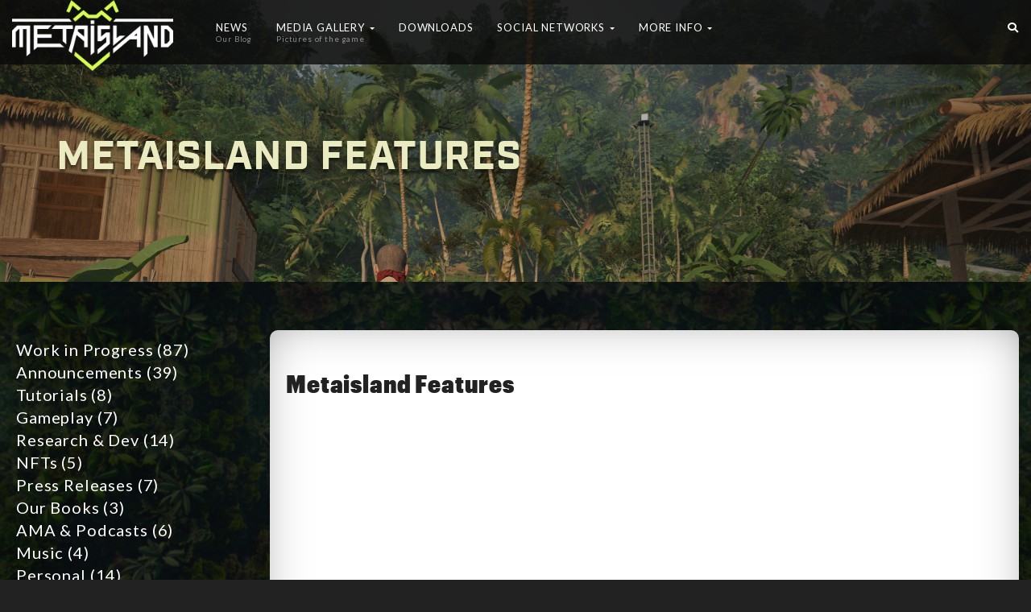

--- FILE ---
content_type: text/html; charset=UTF-8
request_url: https://blog.metaisland.gg/metaisland-features/
body_size: 16110
content:
<!DOCTYPE html>
<html lang="en-US" prefix="og: http://ogp.me/ns# fb: http://ogp.me/ns/fb#">
    <head>
        <meta name="viewport" content="width=device-width, initial-scale=1">
        <meta http-equiv="X-UA-Compatible" content="IE=edge">
        <meta charset="UTF-8">
        <meta name="viewport" content="width=device-width, initial-scale=1">
        <link rel="profile" href="http://gmpg.org/xfn/11">
        <link rel="pingback" href="https://blog.metaisland.gg/xmlrpc.php">

                    <link rel="shortcut icon" href="https://blog.metaisland.gg/wp-content/uploads/2021/07/w-logored2.png" />
        
	

        <style>/* custom css */

.youplay-content  {
    padding:20px;
}</style>


        <script
            src="https://code.jquery.com/jquery-1.12.4.min.js"
            integrity="sha256-ZosEbRLbNQzLpnKIkEdrPv7lOy9C27hHQ+Xp8a4MxAQ="
        crossorigin="anonymous"></script>        

        <script>/* custom js */
</script>

        
        <!-- Global site tag (gtag.js) - Google Analytics -->
        <script async src="https://www.googletagmanager.com/gtag/js?id=G-M2TQ5HCXKG"></script>
        <script>
            window.dataLayer = window.dataLayer || [];
            function gtag() {
                dataLayer.push(arguments);
            }
            gtag('js', new Date());

            gtag('config', 'G-M2TQ5HCXKG');
        </script>	

    <title>Metaisland Features &#8211; MetaIsland a GameFi Metaverse crypto application social networking powered by Crypto and NFT</title>
<meta name='robots' content='max-image-preview:large' />
	<style>img:is([sizes="auto" i], [sizes^="auto," i]) { contain-intrinsic-size: 3000px 1500px }</style>
	<link rel='dns-prefetch' href='//analytics.aweber.com' />
<link rel='dns-prefetch' href='//fonts.googleapis.com' />
<link rel="alternate" type="application/rss+xml" title="MetaIsland a GameFi Metaverse crypto application social networking powered by Crypto and NFT &raquo; Feed" href="https://blog.metaisland.gg/feed/" />
<link rel="alternate" type="application/rss+xml" title="MetaIsland a GameFi Metaverse crypto application social networking powered by Crypto and NFT &raquo; Comments Feed" href="https://blog.metaisland.gg/comments/feed/" />
<script type="text/javascript">
/* <![CDATA[ */
window._wpemojiSettings = {"baseUrl":"https:\/\/s.w.org\/images\/core\/emoji\/16.0.1\/72x72\/","ext":".png","svgUrl":"https:\/\/s.w.org\/images\/core\/emoji\/16.0.1\/svg\/","svgExt":".svg","source":{"concatemoji":"https:\/\/blog.metaisland.gg\/wp-includes\/js\/wp-emoji-release.min.js?ver=6.8.3"}};
/*! This file is auto-generated */
!function(s,n){var o,i,e;function c(e){try{var t={supportTests:e,timestamp:(new Date).valueOf()};sessionStorage.setItem(o,JSON.stringify(t))}catch(e){}}function p(e,t,n){e.clearRect(0,0,e.canvas.width,e.canvas.height),e.fillText(t,0,0);var t=new Uint32Array(e.getImageData(0,0,e.canvas.width,e.canvas.height).data),a=(e.clearRect(0,0,e.canvas.width,e.canvas.height),e.fillText(n,0,0),new Uint32Array(e.getImageData(0,0,e.canvas.width,e.canvas.height).data));return t.every(function(e,t){return e===a[t]})}function u(e,t){e.clearRect(0,0,e.canvas.width,e.canvas.height),e.fillText(t,0,0);for(var n=e.getImageData(16,16,1,1),a=0;a<n.data.length;a++)if(0!==n.data[a])return!1;return!0}function f(e,t,n,a){switch(t){case"flag":return n(e,"\ud83c\udff3\ufe0f\u200d\u26a7\ufe0f","\ud83c\udff3\ufe0f\u200b\u26a7\ufe0f")?!1:!n(e,"\ud83c\udde8\ud83c\uddf6","\ud83c\udde8\u200b\ud83c\uddf6")&&!n(e,"\ud83c\udff4\udb40\udc67\udb40\udc62\udb40\udc65\udb40\udc6e\udb40\udc67\udb40\udc7f","\ud83c\udff4\u200b\udb40\udc67\u200b\udb40\udc62\u200b\udb40\udc65\u200b\udb40\udc6e\u200b\udb40\udc67\u200b\udb40\udc7f");case"emoji":return!a(e,"\ud83e\udedf")}return!1}function g(e,t,n,a){var r="undefined"!=typeof WorkerGlobalScope&&self instanceof WorkerGlobalScope?new OffscreenCanvas(300,150):s.createElement("canvas"),o=r.getContext("2d",{willReadFrequently:!0}),i=(o.textBaseline="top",o.font="600 32px Arial",{});return e.forEach(function(e){i[e]=t(o,e,n,a)}),i}function t(e){var t=s.createElement("script");t.src=e,t.defer=!0,s.head.appendChild(t)}"undefined"!=typeof Promise&&(o="wpEmojiSettingsSupports",i=["flag","emoji"],n.supports={everything:!0,everythingExceptFlag:!0},e=new Promise(function(e){s.addEventListener("DOMContentLoaded",e,{once:!0})}),new Promise(function(t){var n=function(){try{var e=JSON.parse(sessionStorage.getItem(o));if("object"==typeof e&&"number"==typeof e.timestamp&&(new Date).valueOf()<e.timestamp+604800&&"object"==typeof e.supportTests)return e.supportTests}catch(e){}return null}();if(!n){if("undefined"!=typeof Worker&&"undefined"!=typeof OffscreenCanvas&&"undefined"!=typeof URL&&URL.createObjectURL&&"undefined"!=typeof Blob)try{var e="postMessage("+g.toString()+"("+[JSON.stringify(i),f.toString(),p.toString(),u.toString()].join(",")+"));",a=new Blob([e],{type:"text/javascript"}),r=new Worker(URL.createObjectURL(a),{name:"wpTestEmojiSupports"});return void(r.onmessage=function(e){c(n=e.data),r.terminate(),t(n)})}catch(e){}c(n=g(i,f,p,u))}t(n)}).then(function(e){for(var t in e)n.supports[t]=e[t],n.supports.everything=n.supports.everything&&n.supports[t],"flag"!==t&&(n.supports.everythingExceptFlag=n.supports.everythingExceptFlag&&n.supports[t]);n.supports.everythingExceptFlag=n.supports.everythingExceptFlag&&!n.supports.flag,n.DOMReady=!1,n.readyCallback=function(){n.DOMReady=!0}}).then(function(){return e}).then(function(){var e;n.supports.everything||(n.readyCallback(),(e=n.source||{}).concatemoji?t(e.concatemoji):e.wpemoji&&e.twemoji&&(t(e.twemoji),t(e.wpemoji)))}))}((window,document),window._wpemojiSettings);
/* ]]> */
</script>
<link rel='stylesheet' id='ot-google-fonts-css' href='//fonts.googleapis.com/css?family=Lato:300,regular,700' type='text/css' media='all' />
<style id='wp-emoji-styles-inline-css' type='text/css'>

	img.wp-smiley, img.emoji {
		display: inline !important;
		border: none !important;
		box-shadow: none !important;
		height: 1em !important;
		width: 1em !important;
		margin: 0 0.07em !important;
		vertical-align: -0.1em !important;
		background: none !important;
		padding: 0 !important;
	}
</style>
<link rel='stylesheet' id='wp-block-library-css' href='https://blog.metaisland.gg/wp-includes/css/dist/block-library/style.min.css?ver=6.8.3' type='text/css' media='all' />
<style id='classic-theme-styles-inline-css' type='text/css'>
/*! This file is auto-generated */
.wp-block-button__link{color:#fff;background-color:#32373c;border-radius:9999px;box-shadow:none;text-decoration:none;padding:calc(.667em + 2px) calc(1.333em + 2px);font-size:1.125em}.wp-block-file__button{background:#32373c;color:#fff;text-decoration:none}
</style>
<style id='global-styles-inline-css' type='text/css'>
:root{--wp--preset--aspect-ratio--square: 1;--wp--preset--aspect-ratio--4-3: 4/3;--wp--preset--aspect-ratio--3-4: 3/4;--wp--preset--aspect-ratio--3-2: 3/2;--wp--preset--aspect-ratio--2-3: 2/3;--wp--preset--aspect-ratio--16-9: 16/9;--wp--preset--aspect-ratio--9-16: 9/16;--wp--preset--color--black: #000000;--wp--preset--color--cyan-bluish-gray: #abb8c3;--wp--preset--color--white: #ffffff;--wp--preset--color--pale-pink: #f78da7;--wp--preset--color--vivid-red: #cf2e2e;--wp--preset--color--luminous-vivid-orange: #ff6900;--wp--preset--color--luminous-vivid-amber: #fcb900;--wp--preset--color--light-green-cyan: #7bdcb5;--wp--preset--color--vivid-green-cyan: #00d084;--wp--preset--color--pale-cyan-blue: #8ed1fc;--wp--preset--color--vivid-cyan-blue: #0693e3;--wp--preset--color--vivid-purple: #9b51e0;--wp--preset--gradient--vivid-cyan-blue-to-vivid-purple: linear-gradient(135deg,rgba(6,147,227,1) 0%,rgb(155,81,224) 100%);--wp--preset--gradient--light-green-cyan-to-vivid-green-cyan: linear-gradient(135deg,rgb(122,220,180) 0%,rgb(0,208,130) 100%);--wp--preset--gradient--luminous-vivid-amber-to-luminous-vivid-orange: linear-gradient(135deg,rgba(252,185,0,1) 0%,rgba(255,105,0,1) 100%);--wp--preset--gradient--luminous-vivid-orange-to-vivid-red: linear-gradient(135deg,rgba(255,105,0,1) 0%,rgb(207,46,46) 100%);--wp--preset--gradient--very-light-gray-to-cyan-bluish-gray: linear-gradient(135deg,rgb(238,238,238) 0%,rgb(169,184,195) 100%);--wp--preset--gradient--cool-to-warm-spectrum: linear-gradient(135deg,rgb(74,234,220) 0%,rgb(151,120,209) 20%,rgb(207,42,186) 40%,rgb(238,44,130) 60%,rgb(251,105,98) 80%,rgb(254,248,76) 100%);--wp--preset--gradient--blush-light-purple: linear-gradient(135deg,rgb(255,206,236) 0%,rgb(152,150,240) 100%);--wp--preset--gradient--blush-bordeaux: linear-gradient(135deg,rgb(254,205,165) 0%,rgb(254,45,45) 50%,rgb(107,0,62) 100%);--wp--preset--gradient--luminous-dusk: linear-gradient(135deg,rgb(255,203,112) 0%,rgb(199,81,192) 50%,rgb(65,88,208) 100%);--wp--preset--gradient--pale-ocean: linear-gradient(135deg,rgb(255,245,203) 0%,rgb(182,227,212) 50%,rgb(51,167,181) 100%);--wp--preset--gradient--electric-grass: linear-gradient(135deg,rgb(202,248,128) 0%,rgb(113,206,126) 100%);--wp--preset--gradient--midnight: linear-gradient(135deg,rgb(2,3,129) 0%,rgb(40,116,252) 100%);--wp--preset--font-size--small: 13px;--wp--preset--font-size--medium: 20px;--wp--preset--font-size--large: 36px;--wp--preset--font-size--x-large: 42px;--wp--preset--spacing--20: 0.44rem;--wp--preset--spacing--30: 0.67rem;--wp--preset--spacing--40: 1rem;--wp--preset--spacing--50: 1.5rem;--wp--preset--spacing--60: 2.25rem;--wp--preset--spacing--70: 3.38rem;--wp--preset--spacing--80: 5.06rem;--wp--preset--shadow--natural: 6px 6px 9px rgba(0, 0, 0, 0.2);--wp--preset--shadow--deep: 12px 12px 50px rgba(0, 0, 0, 0.4);--wp--preset--shadow--sharp: 6px 6px 0px rgba(0, 0, 0, 0.2);--wp--preset--shadow--outlined: 6px 6px 0px -3px rgba(255, 255, 255, 1), 6px 6px rgba(0, 0, 0, 1);--wp--preset--shadow--crisp: 6px 6px 0px rgba(0, 0, 0, 1);}:where(.is-layout-flex){gap: 0.5em;}:where(.is-layout-grid){gap: 0.5em;}body .is-layout-flex{display: flex;}.is-layout-flex{flex-wrap: wrap;align-items: center;}.is-layout-flex > :is(*, div){margin: 0;}body .is-layout-grid{display: grid;}.is-layout-grid > :is(*, div){margin: 0;}:where(.wp-block-columns.is-layout-flex){gap: 2em;}:where(.wp-block-columns.is-layout-grid){gap: 2em;}:where(.wp-block-post-template.is-layout-flex){gap: 1.25em;}:where(.wp-block-post-template.is-layout-grid){gap: 1.25em;}.has-black-color{color: var(--wp--preset--color--black) !important;}.has-cyan-bluish-gray-color{color: var(--wp--preset--color--cyan-bluish-gray) !important;}.has-white-color{color: var(--wp--preset--color--white) !important;}.has-pale-pink-color{color: var(--wp--preset--color--pale-pink) !important;}.has-vivid-red-color{color: var(--wp--preset--color--vivid-red) !important;}.has-luminous-vivid-orange-color{color: var(--wp--preset--color--luminous-vivid-orange) !important;}.has-luminous-vivid-amber-color{color: var(--wp--preset--color--luminous-vivid-amber) !important;}.has-light-green-cyan-color{color: var(--wp--preset--color--light-green-cyan) !important;}.has-vivid-green-cyan-color{color: var(--wp--preset--color--vivid-green-cyan) !important;}.has-pale-cyan-blue-color{color: var(--wp--preset--color--pale-cyan-blue) !important;}.has-vivid-cyan-blue-color{color: var(--wp--preset--color--vivid-cyan-blue) !important;}.has-vivid-purple-color{color: var(--wp--preset--color--vivid-purple) !important;}.has-black-background-color{background-color: var(--wp--preset--color--black) !important;}.has-cyan-bluish-gray-background-color{background-color: var(--wp--preset--color--cyan-bluish-gray) !important;}.has-white-background-color{background-color: var(--wp--preset--color--white) !important;}.has-pale-pink-background-color{background-color: var(--wp--preset--color--pale-pink) !important;}.has-vivid-red-background-color{background-color: var(--wp--preset--color--vivid-red) !important;}.has-luminous-vivid-orange-background-color{background-color: var(--wp--preset--color--luminous-vivid-orange) !important;}.has-luminous-vivid-amber-background-color{background-color: var(--wp--preset--color--luminous-vivid-amber) !important;}.has-light-green-cyan-background-color{background-color: var(--wp--preset--color--light-green-cyan) !important;}.has-vivid-green-cyan-background-color{background-color: var(--wp--preset--color--vivid-green-cyan) !important;}.has-pale-cyan-blue-background-color{background-color: var(--wp--preset--color--pale-cyan-blue) !important;}.has-vivid-cyan-blue-background-color{background-color: var(--wp--preset--color--vivid-cyan-blue) !important;}.has-vivid-purple-background-color{background-color: var(--wp--preset--color--vivid-purple) !important;}.has-black-border-color{border-color: var(--wp--preset--color--black) !important;}.has-cyan-bluish-gray-border-color{border-color: var(--wp--preset--color--cyan-bluish-gray) !important;}.has-white-border-color{border-color: var(--wp--preset--color--white) !important;}.has-pale-pink-border-color{border-color: var(--wp--preset--color--pale-pink) !important;}.has-vivid-red-border-color{border-color: var(--wp--preset--color--vivid-red) !important;}.has-luminous-vivid-orange-border-color{border-color: var(--wp--preset--color--luminous-vivid-orange) !important;}.has-luminous-vivid-amber-border-color{border-color: var(--wp--preset--color--luminous-vivid-amber) !important;}.has-light-green-cyan-border-color{border-color: var(--wp--preset--color--light-green-cyan) !important;}.has-vivid-green-cyan-border-color{border-color: var(--wp--preset--color--vivid-green-cyan) !important;}.has-pale-cyan-blue-border-color{border-color: var(--wp--preset--color--pale-cyan-blue) !important;}.has-vivid-cyan-blue-border-color{border-color: var(--wp--preset--color--vivid-cyan-blue) !important;}.has-vivid-purple-border-color{border-color: var(--wp--preset--color--vivid-purple) !important;}.has-vivid-cyan-blue-to-vivid-purple-gradient-background{background: var(--wp--preset--gradient--vivid-cyan-blue-to-vivid-purple) !important;}.has-light-green-cyan-to-vivid-green-cyan-gradient-background{background: var(--wp--preset--gradient--light-green-cyan-to-vivid-green-cyan) !important;}.has-luminous-vivid-amber-to-luminous-vivid-orange-gradient-background{background: var(--wp--preset--gradient--luminous-vivid-amber-to-luminous-vivid-orange) !important;}.has-luminous-vivid-orange-to-vivid-red-gradient-background{background: var(--wp--preset--gradient--luminous-vivid-orange-to-vivid-red) !important;}.has-very-light-gray-to-cyan-bluish-gray-gradient-background{background: var(--wp--preset--gradient--very-light-gray-to-cyan-bluish-gray) !important;}.has-cool-to-warm-spectrum-gradient-background{background: var(--wp--preset--gradient--cool-to-warm-spectrum) !important;}.has-blush-light-purple-gradient-background{background: var(--wp--preset--gradient--blush-light-purple) !important;}.has-blush-bordeaux-gradient-background{background: var(--wp--preset--gradient--blush-bordeaux) !important;}.has-luminous-dusk-gradient-background{background: var(--wp--preset--gradient--luminous-dusk) !important;}.has-pale-ocean-gradient-background{background: var(--wp--preset--gradient--pale-ocean) !important;}.has-electric-grass-gradient-background{background: var(--wp--preset--gradient--electric-grass) !important;}.has-midnight-gradient-background{background: var(--wp--preset--gradient--midnight) !important;}.has-small-font-size{font-size: var(--wp--preset--font-size--small) !important;}.has-medium-font-size{font-size: var(--wp--preset--font-size--medium) !important;}.has-large-font-size{font-size: var(--wp--preset--font-size--large) !important;}.has-x-large-font-size{font-size: var(--wp--preset--font-size--x-large) !important;}
:where(.wp-block-post-template.is-layout-flex){gap: 1.25em;}:where(.wp-block-post-template.is-layout-grid){gap: 1.25em;}
:where(.wp-block-columns.is-layout-flex){gap: 2em;}:where(.wp-block-columns.is-layout-grid){gap: 2em;}
:root :where(.wp-block-pullquote){font-size: 1.5em;line-height: 1.6;}
</style>
<link rel='stylesheet' id='rw-slider-image-script-css' href='https://blog.metaisland.gg/wp-content/plugins/slider-images/style/rw-slider-image-widget.css?ver=6.8.3' type='text/css' media='all' />
<link rel='stylesheet' id='rw-slider-image-style-fontawesome-css' href='https://blog.metaisland.gg/wp-content/plugins/slider-images/style/richwebicons.css?ver=6.8.3' type='text/css' media='all' />
<link rel='stylesheet' id='youplay-css' href='https://blog.metaisland.gg/wp-content/themes/youplay/style.css?ver=6.8.3' type='text/css' media='all' />
<link rel='stylesheet' id='bootstrap-css' href='https://blog.metaisland.gg/wp-content/themes/youplay/assets/bower_components/bootstrap/dist/css/bootstrap.min.css?ver=6.8.3' type='text/css' media='all' />
<link rel='stylesheet' id='fontawesome-css' href='https://blog.metaisland.gg/wp-content/themes/youplay/assets/bower_components/font-awesome/css/all.min.css?ver=6.8.3' type='text/css' media='all' />
<link rel='stylesheet' id='magnific-popup-css' href='https://blog.metaisland.gg/wp-content/themes/youplay/assets/bower_components/magnific-popup/dist/magnific-popup.css?ver=6.8.3' type='text/css' media='all' />
<link rel='stylesheet' id='owl.carousel-css' href='https://blog.metaisland.gg/wp-content/themes/youplay/assets/bower_components/owl.carousel/dist/assets/owl.carousel.min.css?ver=6.8.3' type='text/css' media='all' />
<link rel='stylesheet' id='social-likes-css' href='https://blog.metaisland.gg/wp-content/themes/youplay/assets/bower_components/social-likes/dist/social-likes_flat.css?ver=6.8.3' type='text/css' media='all' />
<link rel='stylesheet' id='youplay-style-shooter-css' href='https://blog.metaisland.gg/wp-content/themes/youplay/assets/css/shooter/youplay.css?ver=3.1.1' type='text/css' media='all' />
<link rel='stylesheet' id='youplay-buddypress-shooter-css' href='https://blog.metaisland.gg/wp-content/themes/youplay/assets/css/shooter/youplay-buddypress.css?ver=3.1.1' type='text/css' media='all' />
<link rel='stylesheet' id='bbp-default-css' href='https://blog.metaisland.gg/wp-content/themes/youplay/assets/css/shooter/youplay-bbpress.css?ver=3.1.1' type='text/css' media='all' />
<link rel='stylesheet' id='youplay-woocommerce-shooter-css' href='https://blog.metaisland.gg/wp-content/themes/youplay/assets/css/shooter/youplay-woocommerce.css?ver=3.1.1' type='text/css' media='all' />
<link rel='stylesheet' id='youplay-style-wp-css' href='https://blog.metaisland.gg/wp-content/themes/youplay/assets/css/wp-youplay.css?ver=6.8.3' type='text/css' media='all' />
<link rel='stylesheet' id='slb_core-css' href='https://blog.metaisland.gg/wp-content/plugins/simple-lightbox/client/css/app.css?ver=2.9.4' type='text/css' media='all' />
<script type="text/javascript" src="https://blog.metaisland.gg/wp-includes/js/jquery/jquery.min.js?ver=3.7.1" id="jquery-core-js"></script>
<script type="text/javascript" src="https://blog.metaisland.gg/wp-includes/js/jquery/jquery-migrate.min.js?ver=3.4.1" id="jquery-migrate-js"></script>
<script type="text/javascript" src="//analytics.aweber.com/js/awt_analytics.js?id=1mH4I&amp;ver=v7.3.27" id="script-js"></script>
<script type="text/javascript" src="https://blog.metaisland.gg/wp-content/plugins/easy-twitter-feeds/assets/js/widget.js?ver=1.2.11" id="widget-js-js"></script>
<script type="text/javascript" src="https://blog.metaisland.gg/wp-includes/js/jquery/ui/core.min.js?ver=1.13.3" id="jquery-ui-core-js"></script>
<script type="text/javascript" src="https://blog.metaisland.gg/wp-content/plugins/slider-images/scripts/rw-slider-image-widget.js?ver=6.8.3" id="rw-slider-image-script-js"></script>
<script type="text/javascript" src="https://blog.metaisland.gg/wp-content/plugins/slider-images/scripts/jquery.easing.1.2.js?ver=6.8.3" id="rw-slider-image-script-easing-js"></script>
<script type="text/javascript" src="https://blog.metaisland.gg/wp-content/plugins/slider-images/scripts/jquery.anythingslider.min.js?ver=6.8.3" id="rw-slider-image-script-anythingslider-js"></script>
<script type="text/javascript" src="https://blog.metaisland.gg/wp-content/plugins/slider-images/scripts/jquery.colorbox-min.js?ver=6.8.3" id="rw-slider-image-script-colorbox-js"></script>
<link rel="https://api.w.org/" href="https://blog.metaisland.gg/wp-json/" /><link rel="alternate" title="JSON" type="application/json" href="https://blog.metaisland.gg/wp-json/wp/v2/posts/3175" /><link rel="EditURI" type="application/rsd+xml" title="RSD" href="https://blog.metaisland.gg/xmlrpc.php?rsd" />
<meta name="generator" content="WordPress 6.8.3" />
<link rel="canonical" href="https://blog.metaisland.gg/metaisland-features/" />
<link rel='shortlink' href='https://blog.metaisland.gg/?p=3175' />
<link rel="alternate" title="oEmbed (JSON)" type="application/json+oembed" href="https://blog.metaisland.gg/wp-json/oembed/1.0/embed?url=https%3A%2F%2Fblog.metaisland.gg%2Fmetaisland-features%2F" />
<link rel="alternate" title="oEmbed (XML)" type="text/xml+oembed" href="https://blog.metaisland.gg/wp-json/oembed/1.0/embed?url=https%3A%2F%2Fblog.metaisland.gg%2Fmetaisland-features%2F&#038;format=xml" />
<!-- Start Fluid Video Embeds Style Tag -->
<style type="text/css">
/* Fluid Video Embeds */
.fve-video-wrapper {
    position: relative;
    overflow: hidden;
    height: 0;
    background-color: transparent;
    padding-bottom: 56.25%;
    margin: 0.5em 0;
}
.fve-video-wrapper iframe,
.fve-video-wrapper object,
.fve-video-wrapper embed {
    position: absolute;
    display: block;
    top: 0;
    left: 0;
    width: 100%;
    height: 100%;
}
.fve-video-wrapper a.hyperlink-image {
    position: relative;
    display: none;
}
.fve-video-wrapper a.hyperlink-image img {
    position: relative;
    z-index: 2;
    width: 100%;
}
.fve-video-wrapper a.hyperlink-image .fve-play-button {
    position: absolute;
    left: 35%;
    top: 35%;
    right: 35%;
    bottom: 35%;
    z-index: 3;
    background-color: rgba(40, 40, 40, 0.75);
    background-size: 100% 100%;
    border-radius: 10px;
}
.fve-video-wrapper a.hyperlink-image:hover .fve-play-button {
    background-color: rgba(0, 0, 0, 0.85);
}
</style>
<!-- End Fluid Video Embeds Style Tag -->
<link rel="icon" href="https://blog.metaisland.gg/wp-content/uploads/2022/06/cropped-avatar_loup_montage12-32x32.jpg" sizes="32x32" />
<link rel="icon" href="https://blog.metaisland.gg/wp-content/uploads/2022/06/cropped-avatar_loup_montage12-192x192.jpg" sizes="192x192" />
<link rel="apple-touch-icon" href="https://blog.metaisland.gg/wp-content/uploads/2022/06/cropped-avatar_loup_montage12-180x180.jpg" />
<meta name="msapplication-TileImage" content="https://blog.metaisland.gg/wp-content/uploads/2022/06/cropped-avatar_loup_montage12-270x270.jpg" />

<style>
    /* Custom Typography */
    body {
        font-family: Lato, sans-serif;
font-size: 14px;
letter-spacing: 0.06em;
line-height: 20px;
text-transform: ;
    }
    h1, .h1 {
        font-size: 50px;
letter-spacing: ;
line-height: 55px;
text-transform: ;
    }
    h2, .h2 {
        font-size: 30px;
letter-spacing: ;
line-height: 33px;
text-transform: ;
    }
    h3, .h3 {
        font-size: 24px;
letter-spacing: ;
line-height: 26px;
text-transform: ;
    }
    h4, .h4 {
        font-size: 18px;
letter-spacing: ;
line-height: 20px;
text-transform: ;
    }
    h5, .h5 {
        font-size: 14px;
letter-spacing: ;
line-height: 15px;
text-transform: ;
    }
    h6, .h6 {
        font-size: 12px;
letter-spacing: ;
line-height: 13px;
text-transform: ;
    }
    .youplay-banner .info h1,
    .youplay-banner .info h2,
    .youplay-banner .info .h1,
    .youplay-banner .info .h2 {
        font-size: 50px;
letter-spacing: ;
line-height: 55px;
text-transform: uppercase;
    }


    /* Boxed Content */
    .content-wrap {
                    max-width: 1500px;
            }


    /* Custom Background */
    body {
        background-image: url(https://blog.metaisland.gg/wp-content/uploads/2021/12/day-jungle03-scaled.jpg);background-size: cover;background-attachment: fixed;    }
    /* Content background image with opacity */
    .content-wrap {
        background: rgba(10,10,10,0.75);    }
</style>

<!-- START - Open Graph and Twitter Card Tags 3.3.5 -->
 <!-- Facebook Open Graph -->
  <meta property="og:locale" content="en_US"/>
  <meta property="og:site_name" content="MetaIsland a GameFi Metaverse crypto application social networking powered by Crypto and NFT"/>
  <meta property="og:title" content="Metaisland Features"/>
  <meta property="og:url" content="https://blog.metaisland.gg/metaisland-features/"/>
  <meta property="og:type" content="article"/>
  <meta property="og:description" content="https://www.youtube.com/watch?v=MoSUubsYynk
Video showing the features of Metaisland.



I



📢 New Update 📢



🥳The Main Features of Metaisland 🥳



Live webcast explains Metaisland&#039;s key features!



Find out the key things you can do in the game as well. 🧐



Watch here 👉 https://youtu.be/MoSUubs"/>
  <meta property="og:image" content="https://blog.metaisland.gg/wp-content/uploads/2023/03/features02.jpg"/>
  <meta property="og:image:url" content="https://blog.metaisland.gg/wp-content/uploads/2023/03/features02.jpg"/>
  <meta property="og:image:secure_url" content="https://blog.metaisland.gg/wp-content/uploads/2023/03/features02.jpg"/>
  <meta property="article:published_time" content="2023-03-24T16:28:01+07:00"/>
  <meta property="article:modified_time" content="2023-03-24T16:28:03+07:00" />
  <meta property="og:updated_time" content="2023-03-24T16:28:03+07:00" />
  <meta property="article:section" content="Work in Progress"/>
  <meta property="article:section" content="Gameplay"/>
  <meta property="article:publisher" content="https://www.facebook.com/Official.MetaIsland/"/>
 <!-- Google+ / Schema.org -->
 <!-- Twitter Cards -->
  <meta name="twitter:title" content="Metaisland Features"/>
  <meta name="twitter:url" content="https://blog.metaisland.gg/metaisland-features/"/>
  <meta name="twitter:description" content="https://www.youtube.com/watch?v=MoSUubsYynk
Video showing the features of Metaisland.



I



📢 New Update 📢



🥳The Main Features of Metaisland 🥳



Live webcast explains Metaisland&#039;s key features!



Find out the key things you can do in the game as well. 🧐



Watch here 👉 https://youtu.be/MoSUubs"/>
  <meta name="twitter:image" content="https://blog.metaisland.gg/wp-content/uploads/2023/03/features02.jpg"/>
  <meta name="twitter:card" content="summary_large_image"/>
  <meta name="twitter:site" content="@https://t.co/26WmxgqXWf"/>
 <!-- SEO -->
  <link rel="canonical" href="https://blog.metaisland.gg/metaisland-features/"/>
  <meta name="author" content="TheWolf"/>
  <meta name="publisher" content="MetaIsland a GameFi Metaverse crypto application social networking powered by Crypto and NFT"/>
 <!-- Misc. tags -->
 <!-- is_singular -->
<!-- END - Open Graph and Twitter Card Tags 3.3.5 -->
	
    </head>

    
    <body class="wp-singular post-template-default single single-post postid-3175 single-format-standard wp-theme-youplay group-blog" data-start="background-position: 50% 500px;" data-end="background-position: 50% 0px;">

        <div id="fb-root"></div>
        <script async defer crossorigin="anonymous" src="https://connect.facebook.net/en_GB/sdk.js#xfbml=1&version=v10.0&appId=1068281020322886&autoLogAppEvents=1" nonce="f4IQcpJC"></script>


        <!-- shoutbox -->
        <div class="shout_box" id="shout_box" style="display:none">
            <div id="shout_box_header" class="header">WOK Chat
                <div class="close_btn">&nbsp;</div>
            </div>
            <div class="toggle_chat">
                <div class="message_box">

                    <div class="toggle_chat">
                        <iframe src="https://discord.com/widget?id=338354034660474880&theme=dark" width="380" height="450" allowtransparency="true" frameborder="0" sandbox="allow-popups allow-popups-to-escape-sandbox allow-same-origin allow-scripts"></iframe>
                    </div>
                </div>
            </div>
        </div>


        <script type="text/javascript">
            $('.shout_box').css('visibility', 'hidden');
            $(document).ready(function () {

                var cookieValue = Cookies.get('open_chat');
                if (cookieValue === 1) {
                    $('.header div').attr('class', 'close_btn');
                    $('.toggle_chat').slideToggle();
                } else {
                    $('.header div').attr('class', 'open_btn');
                    $('.toggle_chat').slideToggle();
                }
                $('.shout_box').css('display', 'block');
                // pause when hover
                $('#shout_box').hover(function () { //mouse enter
                    $(this).addClass('pauseInterval');
                    //$('#shout_box_header').html('FSC Chat');
                }, function () { //mouse leave
                    $(this).removeClass('pauseInterval');
                    //$('#shout_box_header').text('FSC Chat');
                }
                );
                $('.shout_box').css('visibility', 'visible');
                //toggle hide/show shout box
                $(".header").click(function (e) {
                    //get CSS display state of .toggle_chat element
                    var toggleState = $('.toggle_chat').css('display');

                    //toggle show/hide chat box
                    $('.toggle_chat').slideToggle();

                    //use toggleState var to change close/open icon image
                    if (toggleState === 'block') {
                        //$(".toggle_chat").show();
                        $(".header div").attr('class', 'open_btn');
                        Cookies.set("open_chat", '1');

                    } else {
                        //$(".toggle_chat").hide();
                        $(".header div").attr('class', 'close_btn');
                        Cookies.set("open_chat", '0');
                    }
                });

            });

        </script>
        <!-- shoutbox end -->


                    <style>
            @media (max-width: 991px) {
                .navbar-header {
                    float: none;
                }
                .navbar-toggle {
                    display: block;
                }
                .navbar-collapse {
                    border-top: 1px solid transparent;
                    box-shadow: inset 0 1px 0 rgba(255,255,255,0.1);
                }
                .navbar-collapse.collapse {
                    display: none!important;
                }
                .navbar-nav {
                    float: none!important;
                    margin: 7.5px -15px;
                }
                .navbar-nav>li {
                    float: none;
                }
                .navbar-nav>li>a {
                    padding-top: 10px;
                    padding-bottom: 10px;
                }
                .navbar-text {
                    float: none;
                    margin: 15px 0;
                }
                /* since 3.1.0 */
                .navbar-collapse.collapse.in { 
                    display: block!important;
                }
                .collapsing {
                    overflow: hidden!important;
                }
            }
        </style>
            <!-- Navbar -->
            <nav class="navbar-youplay navbar navbar-default navbar-fixed-top centered-ul ">
                <div class="container-fluid">
                    <div class="navbar-header">
                        <button type="button" class="navbar-toggle collapsed" data-toggle="off-canvas" data-target="#navbar" aria-expanded="false" aria-controls="navbar">
                            <span class="sr-only">Toggle navigation</span>
                            <span class="icon-bar"></span>
                            <span class="icon-bar"></span>
                            <span class="icon-bar"></span>
                        </button>

                    </div>
                    <div class="col-md-2">
                                <a class="navbar-brand" href="https://blog.metaisland.gg" style="float: left;">
                                <img src="https://blog.metaisland.gg/wp-content/uploads/2017/04/MetaIsland-trans.png" alt="" style="z-index:100;">
                            </a>
                        </div>
                    <div class="col-md-10">
                        <div id="navbar" class="navbar-collapse collapse">

                            <ul id="menu-main-menu" class="nav navbar-nav"><li id="menu-item-88" class="menu-item menu-item-type-post_type menu-item-object-page youplay-mega"><a href="https://blog.metaisland.gg/news/" role="button" aria-expanded="false">News<span class="label">Our Blog</span></a></li><li id="menu-item-1332" class="menu-item menu-item-type-post_type menu-item-object-page menu-item-has-children dropdown dropdown-hover"><a class="dropdown-toggle" data-toggle="dropdown" href="https://blog.metaisland.gg/media-gallery-september-2021/" role="button" aria-expanded="false">Media Gallery <span class="caret"></span><span class="label">Pictures of the game</span></a><div class='dropdown-menu'><ul role='menu'>	<li id="menu-item-3313" class="menu-item menu-item-type-post_type menu-item-object-page"><a href="https://blog.metaisland.gg/media-gallery-august-2023/" role="button" aria-expanded="false">Media Gallery August 2023</a></li>	<li id="menu-item-2910" class="menu-item menu-item-type-post_type menu-item-object-page"><a href="https://blog.metaisland.gg/media-gallery-september-2022/" role="button" aria-expanded="false">Media Gallery September 2022</a></li>	<li id="menu-item-2443" class="menu-item menu-item-type-post_type menu-item-object-page"><a href="https://blog.metaisland.gg/media-gallery-june-2022/" role="button" aria-expanded="false">Media Gallery June 2022</a></li>	<li id="menu-item-1772" class="menu-item menu-item-type-post_type menu-item-object-page"><a href="https://blog.metaisland.gg/media-gallery-march-2022/" role="button" aria-expanded="false">Media Gallery March 2022</a></li>	<li id="menu-item-1701" class="menu-item menu-item-type-post_type menu-item-object-page"><a href="https://blog.metaisland.gg/media-gallery-january-2022/" role="button" aria-expanded="false">Media Gallery January 2022</a></li>	<li id="menu-item-1331" class="menu-item menu-item-type-post_type menu-item-object-page"><a href="https://blog.metaisland.gg/media-gallery-september-2021/" role="button" aria-expanded="false">Media Gallery September 2021</a></li>	<li id="menu-item-1245" class="menu-item menu-item-type-post_type menu-item-object-page"><a href="https://blog.metaisland.gg/media-gallery-july-2021/" role="button" aria-expanded="false">Media Gallery July 2021</a></li>	<li id="menu-item-1120" class="menu-item menu-item-type-post_type menu-item-object-page"><a href="https://blog.metaisland.gg/media-gallery-may-june-2021/" role="button" aria-expanded="false">Media Gallery May-June 2021</a></li>	<li id="menu-item-1036" class="menu-item menu-item-type-post_type menu-item-object-page"><a href="https://blog.metaisland.gg/media-gallery-april-2021/" role="button" aria-expanded="false">Media Gallery April 2021</a></li>	<li id="menu-item-918" class="menu-item menu-item-type-post_type menu-item-object-page"><a href="https://blog.metaisland.gg/media-gallery-march-2021/" role="button" aria-expanded="false">Media Gallery March 2021</a></li>	<li id="menu-item-941" class="menu-item menu-item-type-post_type menu-item-object-page"><a href="https://blog.metaisland.gg/media-gallery-feb2021/" role="button" aria-expanded="false">Media Gallery January/ February 2021</a></li>	<li id="menu-item-943" class="menu-item menu-item-type-custom menu-item-object-custom"><a href="#" role="button" aria-expanded="false">&#8212;&#8212;&#8212;&#8212;&#8212;&#8212;&#8212;&#8212;&#8212;&#8212;&#8212;&#8212;&#8212;</a></li>	<li id="menu-item-917" class="menu-item menu-item-type-post_type menu-item-object-page"><a href="https://blog.metaisland.gg/historical-and-deprecated-medias/" role="button" aria-expanded="false">Historical and deprecated</a></li>	<li id="menu-item-1356" class="menu-item menu-item-type-custom menu-item-object-custom"><a href="#" role="button" aria-expanded="false">&#8212;&#8212;&#8212;&#8212;&#8212;&#8212;&#8212;&#8212;&#8212;&#8212;&#8212;&#8212;&#8212;</a></li>	<li id="menu-item-2320" class="menu-item menu-item-type-custom menu-item-object-custom"><a href="https://www.youtube.com/c/MetaIsland" role="button" aria-expanded="false">Video Gallery</a></li></ul></div></li><li id="menu-item-1232" class="menu-item menu-item-type-post_type menu-item-object-page"><a href="https://blog.metaisland.gg/download-demos/" role="button" aria-expanded="false">Downloads</a></li><li id="menu-item-2319" class="menu-item menu-item-type-custom menu-item-object-custom menu-item-has-children dropdown dropdown-hover"><a class="dropdown-toggle" data-toggle="dropdown" href="https://linktr.ee/metaisland_gg" role="button" aria-expanded="false">Social Networks <span class="caret"></span></a><div class='dropdown-menu'><ul role='menu'>	<li id="menu-item-640" class="menu-item menu-item-type-custom menu-item-object-custom"><a href="https://facebook.com/wok2021" role="button" aria-expanded="false">Facebook</a></li>	<li id="menu-item-644" class="menu-item menu-item-type-custom menu-item-object-custom"><a href="https://twitter.com/wok-blogGame" role="button" aria-expanded="false">Twitter</a></li>	<li id="menu-item-1526" class="menu-item menu-item-type-custom menu-item-object-custom"><a href="https://t.me/wokgame" role="button" aria-expanded="false">Telegram</a></li></ul></div></li><li id="menu-item-2926" class="menu-item menu-item-type-custom menu-item-object-custom menu-item-has-children dropdown dropdown-hover"><a class="dropdown-toggle" data-toggle="dropdown" href="#" role="button" aria-expanded="false">More Info <span class="caret"></span></a><div class='dropdown-menu'><ul role='menu'>	<li id="menu-item-3083" class="menu-item menu-item-type-post_type menu-item-object-page"><a href="https://blog.metaisland.gg/definitions/" role="button" aria-expanded="false">Definitions</a></li>	<li id="menu-item-650" class="menu-item menu-item-type-post_type menu-item-object-page"><a href="https://blog.metaisland.gg/roadmap/" role="button" aria-expanded="false">Roadmap</a></li>	<li id="menu-item-1525" class="menu-item menu-item-type-post_type menu-item-object-page"><a href="https://blog.metaisland.gg/nft-shop/" role="button" aria-expanded="false">NFT Shop</a></li></ul></div></li></ul>
    
                                    <ul class="nav navbar-nav navbar-right">
                                    <li class="search-toggle"><a href="javascript:void(0)" role="button" aria-expanded="false"><span class="fa fa-search"></span></a></li>
                                </ul>
                            

                            
                            <div class="nav navbar-nav navbar-right"></div>
                        </div>
                    </div>
                </div>
            </nav>
            <!-- /Navbar -->

  	<section class="content-wrap ">
		<div class=' youplay-banner-parallax youplay-banner youplay-banner-id-1 xsmall banner-top'>
              <div class='image' style='background-image: url(https://blog.metaisland.gg/wp-content/uploads/2021/10/WOK-Win64-Shipping-2021-10-10-09-05-58-21-scaled.jpg);'  data-speed='0.4'></div>
              
              <div class='info'>
                <div>
                  <div class='container'>
                    <h1 class="h1">Metaisland Features</h1>
                  </div>
                </div>
              </div>
            </div>
		<div class="container-fluid youplay-news youplay-post">
            <div class="row">
    			
<div class="col-md-3 hidden-xs hidden-sm">
	<div id="block-17" class="side-block widget widget_block widget_categories"><ul class="wp-block-categories-list wp-block-categories has-medium-font-size">	<li class="cat-item cat-item-66"><a href="https://blog.metaisland.gg/category/updates/">Work in Progress</a> (87)
</li>
	<li class="cat-item cat-item-32"><a href="https://blog.metaisland.gg/category/announcements/">Announcements</a> (39)
</li>
	<li class="cat-item cat-item-231"><a href="https://blog.metaisland.gg/category/tutorials/">Tutorials</a> (8)
</li>
	<li class="cat-item cat-item-211"><a href="https://blog.metaisland.gg/category/gameplay/">Gameplay</a> (7)
</li>
	<li class="cat-item cat-item-40"><a href="https://blog.metaisland.gg/category/technology-evaluation/">Research &amp; Dev</a> (14)
</li>
	<li class="cat-item cat-item-155"><a href="https://blog.metaisland.gg/category/nfts/">NFTs</a> (5)
</li>
	<li class="cat-item cat-item-65"><a href="https://blog.metaisland.gg/category/press-releases/">Press Releases</a> (7)
</li>
	<li class="cat-item cat-item-165"><a href="https://blog.metaisland.gg/category/book-of-knowledge/">Our Books</a> (3)
</li>
	<li class="cat-item cat-item-205"><a href="https://blog.metaisland.gg/category/ama-podcasts/">AMA &amp; Podcasts</a> (6)
</li>
	<li class="cat-item cat-item-41"><a href="https://blog.metaisland.gg/category/music/">Music</a> (4)
</li>
	<li class="cat-item cat-item-151"><a href="https://blog.metaisland.gg/category/personal/">Personal</a> (14)
</li>
	<li class="cat-item cat-item-1"><a href="https://blog.metaisland.gg/category/old/">Old and Deprecated</a> (4)
</li>
</ul></div><div id="tag_cloud-2" class="side-block widget widget_tag_cloud"><h4 class="widget-title block-title">Best Tags</h4><div class="tagcloud"><a href="https://blog.metaisland.gg/tag/2022/" class="tag-cloud-link tag-link-129 tag-link-position-1" style="font-size: 8pt;" aria-label="2022 (1 item)">2022</a>
<a href="https://blog.metaisland.gg/tag/beaches/" class="tag-cloud-link tag-link-68 tag-link-position-2" style="font-size: 8pt;" aria-label="beaches (1 item)">beaches</a>
<a href="https://blog.metaisland.gg/tag/bft/" class="tag-cloud-link tag-link-233 tag-link-position-3" style="font-size: 8pt;" aria-label="bft (1 item)">bft</a>
<a href="https://blog.metaisland.gg/tag/blaster/" class="tag-cloud-link tag-link-250 tag-link-position-4" style="font-size: 8pt;" aria-label="blaster (1 item)">blaster</a>
<a href="https://blog.metaisland.gg/tag/blaster-guns/" class="tag-cloud-link tag-link-252 tag-link-position-5" style="font-size: 8pt;" aria-label="blaster guns (1 item)">blaster guns</a>
<a href="https://blog.metaisland.gg/tag/blockchaingames/" class="tag-cloud-link tag-link-268 tag-link-position-6" style="font-size: 8pt;" aria-label="BlockChainGames (1 item)">BlockChainGames</a>
<a href="https://blog.metaisland.gg/tag/boxing/" class="tag-cloud-link tag-link-190 tag-link-position-7" style="font-size: 8pt;" aria-label="boxing (1 item)">boxing</a>
<a href="https://blog.metaisland.gg/tag/cryptocurrency/" class="tag-cloud-link tag-link-234 tag-link-position-8" style="font-size: 11.230769230769pt;" aria-label="cryptocurrency (2 items)">cryptocurrency</a>
<a href="https://blog.metaisland.gg/tag/cyber/" class="tag-cloud-link tag-link-175 tag-link-position-9" style="font-size: 8pt;" aria-label="cyber (1 item)">cyber</a>
<a href="https://blog.metaisland.gg/tag/cyber-city/" class="tag-cloud-link tag-link-218 tag-link-position-10" style="font-size: 8pt;" aria-label="cyber city (1 item)">cyber city</a>
<a href="https://blog.metaisland.gg/tag/decentralization/" class="tag-cloud-link tag-link-215 tag-link-position-11" style="font-size: 8pt;" aria-label="decentralization (1 item)">decentralization</a>
<a href="https://blog.metaisland.gg/tag/download/" class="tag-cloud-link tag-link-189 tag-link-position-12" style="font-size: 8pt;" aria-label="download (1 item)">download</a>
<a href="https://blog.metaisland.gg/tag/environment/" class="tag-cloud-link tag-link-91 tag-link-position-13" style="font-size: 11.230769230769pt;" aria-label="environment (2 items)">environment</a>
<a href="https://blog.metaisland.gg/tag/farm/" class="tag-cloud-link tag-link-173 tag-link-position-14" style="font-size: 8pt;" aria-label="farm (1 item)">farm</a>
<a href="https://blog.metaisland.gg/tag/female/" class="tag-cloud-link tag-link-109 tag-link-position-15" style="font-size: 8pt;" aria-label="female (1 item)">female</a>
<a href="https://blog.metaisland.gg/tag/foliage/" class="tag-cloud-link tag-link-89 tag-link-position-16" style="font-size: 15.179487179487pt;" aria-label="foliage (4 items)">foliage</a>
<a href="https://blog.metaisland.gg/tag/gallery/" class="tag-cloud-link tag-link-126 tag-link-position-17" style="font-size: 11.230769230769pt;" aria-label="gallery (2 items)">gallery</a>
<a href="https://blog.metaisland.gg/tag/jungle/" class="tag-cloud-link tag-link-90 tag-link-position-18" style="font-size: 11.230769230769pt;" aria-label="jungle (2 items)">jungle</a>
<a href="https://blog.metaisland.gg/tag/leaderboard/" class="tag-cloud-link tag-link-270 tag-link-position-19" style="font-size: 8pt;" aria-label="leaderboard (1 item)">leaderboard</a>
<a href="https://blog.metaisland.gg/tag/leaw/" class="tag-cloud-link tag-link-110 tag-link-position-20" style="font-size: 8pt;" aria-label="leaw (1 item)">leaw</a>
<a href="https://blog.metaisland.gg/tag/mcf/" class="tag-cloud-link tag-link-150 tag-link-position-21" style="font-size: 8pt;" aria-label="MCF (1 item)">MCF</a>
<a href="https://blog.metaisland.gg/tag/media/" class="tag-cloud-link tag-link-130 tag-link-position-22" style="font-size: 8pt;" aria-label="media (1 item)">media</a>
<a href="https://blog.metaisland.gg/tag/metaisland-mini/" class="tag-cloud-link tag-link-216 tag-link-position-23" style="font-size: 8pt;" aria-label="metaisland mini (1 item)">metaisland mini</a>
<a href="https://blog.metaisland.gg/tag/metaisland-real/" class="tag-cloud-link tag-link-217 tag-link-position-24" style="font-size: 8pt;" aria-label="metaisland real (1 item)">metaisland real</a>
<a href="https://blog.metaisland.gg/tag/metaverse/" class="tag-cloud-link tag-link-128 tag-link-position-25" style="font-size: 20.564102564103pt;" aria-label="metaverse (9 items)">metaverse</a>
<a href="https://blog.metaisland.gg/tag/military/" class="tag-cloud-link tag-link-153 tag-link-position-26" style="font-size: 11.230769230769pt;" aria-label="military (2 items)">military</a>
<a href="https://blog.metaisland.gg/tag/mining/" class="tag-cloud-link tag-link-107 tag-link-position-27" style="font-size: 11.230769230769pt;" aria-label="mining (2 items)">mining</a>
<a href="https://blog.metaisland.gg/tag/music/" class="tag-cloud-link tag-link-49 tag-link-position-28" style="font-size: 15.179487179487pt;" aria-label="music (4 items)">music</a>
<a href="https://blog.metaisland.gg/tag/nft/" class="tag-cloud-link tag-link-152 tag-link-position-29" style="font-size: 22pt;" aria-label="NFT (11 items)">NFT</a>
<a href="https://blog.metaisland.gg/tag/partners/" class="tag-cloud-link tag-link-154 tag-link-position-30" style="font-size: 8pt;" aria-label="partners (1 item)">partners</a>
<a href="https://blog.metaisland.gg/tag/playway/" class="tag-cloud-link tag-link-64 tag-link-position-31" style="font-size: 8pt;" aria-label="playway (1 item)">playway</a>
<a href="https://blog.metaisland.gg/tag/release/" class="tag-cloud-link tag-link-269 tag-link-position-32" style="font-size: 8pt;" aria-label="release (1 item)">release</a>
<a href="https://blog.metaisland.gg/tag/skum-ville/" class="tag-cloud-link tag-link-174 tag-link-position-33" style="font-size: 8pt;" aria-label="skum ville (1 item)">skum ville</a>
<a href="https://blog.metaisland.gg/tag/slumville-building-hosting-rental-business/" class="tag-cloud-link tag-link-74 tag-link-position-34" style="font-size: 8pt;" aria-label="slumville building hosting rental business (1 item)">slumville building hosting rental business</a>
<a href="https://blog.metaisland.gg/tag/star-wars/" class="tag-cloud-link tag-link-251 tag-link-position-35" style="font-size: 8pt;" aria-label="star wars (1 item)">star wars</a>
<a href="https://blog.metaisland.gg/tag/sun/" class="tag-cloud-link tag-link-48 tag-link-position-36" style="font-size: 8pt;" aria-label="sun (1 item)">sun</a>
<a href="https://blog.metaisland.gg/tag/theme/" class="tag-cloud-link tag-link-50 tag-link-position-37" style="font-size: 8pt;" aria-label="theme (1 item)">theme</a>
<a href="https://blog.metaisland.gg/tag/thunderstorm/" class="tag-cloud-link tag-link-47 tag-link-position-38" style="font-size: 11.230769230769pt;" aria-label="thunderstorm (2 items)">thunderstorm</a>
<a href="https://blog.metaisland.gg/tag/tribe/" class="tag-cloud-link tag-link-192 tag-link-position-39" style="font-size: 8pt;" aria-label="tribe (1 item)">tribe</a>
<a href="https://blog.metaisland.gg/tag/tutorials/" class="tag-cloud-link tag-link-232 tag-link-position-40" style="font-size: 8pt;" aria-label="tutorials (1 item)">tutorials</a>
<a href="https://blog.metaisland.gg/tag/ue5/" class="tag-cloud-link tag-link-108 tag-link-position-41" style="font-size: 13.384615384615pt;" aria-label="ue5 (3 items)">ue5</a>
<a href="https://blog.metaisland.gg/tag/underwater/" class="tag-cloud-link tag-link-172 tag-link-position-42" style="font-size: 11.230769230769pt;" aria-label="underwater (2 items)">underwater</a>
<a href="https://blog.metaisland.gg/tag/update/" class="tag-cloud-link tag-link-92 tag-link-position-43" style="font-size: 15.179487179487pt;" aria-label="update (4 items)">update</a>
<a href="https://blog.metaisland.gg/tag/web/" class="tag-cloud-link tag-link-188 tag-link-position-44" style="font-size: 8pt;" aria-label="web (1 item)">web</a>
<a href="https://blog.metaisland.gg/tag/wok/" class="tag-cloud-link tag-link-63 tag-link-position-45" style="font-size: 13.384615384615pt;" aria-label="wok (3 items)">wok</a></div>
</div><div id="yp_recent_posts-1" class="side-block widget widget_yp_recent_posts"><h4 class="widget-title block-title">Recent Posts</h4><div class="block-content p-0">
                <div class="row youplay-side-news">
                    <div class="col-xs-3 col-md-4"><a href="https://blog.metaisland.gg/four-complete-soundtrack-albums-for-the-metaisland-series-have-now-been-released/" class="angled-img">
			<div class="img">
				<img width="500" height="375" src="https://blog.metaisland.gg/wp-content/uploads/2025/09/3discs-500x375.jpg" class="attachment-500x375 size-500x375 wp-post-image" alt="" decoding="async" fetchpriority="high" />
			</div>
			
		</a></div>
                    <div class="col-xs-9 col-md-8">
                        <h4 class="ellipsis"><a href="https://blog.metaisland.gg/four-complete-soundtrack-albums-for-the-metaisland-series-have-now-been-released/" title="Four complete soundtrack albums for the MetaIsland series have now been released.">Four complete soundtrack albums for the MetaIsland series have now been released.</a></h4>
                        <span class="date"><span class="posted-on"><i class="fa fa-calendar"></i> <time class="entry-date published" datetime="2025-09-24T18:39:11+07:00">September 24, 2025</time></span><span class="byline"> by <span class="author vcard"><a class="url fn n" href="https://blog.metaisland.gg/author/nikko/">TheWolf</a></span></span></span>
                    </div>
                </div>
                <div class="row youplay-side-news">
                    <div class="col-xs-3 col-md-4"><a href="https://blog.metaisland.gg/metaisland-3-books-being-published-world-wide/" class="angled-img">
			<div class="img">
				<img width="500" height="375" src="https://blog.metaisland.gg/wp-content/uploads/2025/09/3-BOOK-03-THE-PUNKS-1-500x375.jpg" class="attachment-500x375 size-500x375 wp-post-image" alt="" decoding="async" />
			</div>
			
		</a></div>
                    <div class="col-xs-9 col-md-8">
                        <h4 class="ellipsis"><a href="https://blog.metaisland.gg/metaisland-3-books-being-published-world-wide/" title="Metaisland&#8217;s 3 books being published world wide.">Metaisland&#8217;s 3 books being published world wide.</a></h4>
                        <span class="date"><span class="posted-on"><i class="fa fa-calendar"></i> <time class="entry-date published" datetime="2025-09-16T10:52:30+07:00">September 16, 2025</time></span><span class="byline"> by <span class="author vcard"><a class="url fn n" href="https://blog.metaisland.gg/author/nikko/">TheWolf</a></span></span></span>
                    </div>
                </div>
                <div class="row youplay-side-news">
                    <div class="col-xs-3 col-md-4"><a href="https://blog.metaisland.gg/metaisland-september-2025-roadmap/" class="angled-img">
			<div class="img">
				<img width="500" height="375" src="https://blog.metaisland.gg/wp-content/uploads/2025/09/image-500x375.jpg" class="attachment-500x375 size-500x375 wp-post-image" alt="" decoding="async" />
			</div>
			
		</a></div>
                    <div class="col-xs-9 col-md-8">
                        <h4 class="ellipsis"><a href="https://blog.metaisland.gg/metaisland-september-2025-roadmap/" title="Metaisland September 2025 Roadmap">Metaisland September 2025 Roadmap</a></h4>
                        <span class="date"><span class="posted-on"><i class="fa fa-calendar"></i> <time class="entry-date published" datetime="2025-09-02T12:33:32+07:00">September 2, 2025</time></span><span class="byline"> by <span class="author vcard"><a class="url fn n" href="https://blog.metaisland.gg/author/nikko/">TheWolf</a></span></span></span>
                    </div>
                </div>
                <div class="row youplay-side-news">
                    <div class="col-xs-3 col-md-4"><a href="https://blog.metaisland.gg/welcome-to-metaisland-the-first-true-gamefi-survival-challenge/" class="angled-img">
			<div class="img">
				<img width="500" height="375" src="https://blog.metaisland.gg/wp-content/uploads/2025/08/Metaisland-Challenges-01-1-500x375.jpg" class="attachment-500x375 size-500x375 wp-post-image" alt="" decoding="async" />
			</div>
			
		</a></div>
                    <div class="col-xs-9 col-md-8">
                        <h4 class="ellipsis"><a href="https://blog.metaisland.gg/welcome-to-metaisland-the-first-true-gamefi-survival-challenge/" title="Welcome to Metaisland — The First True GameFi Survival Challenge">Welcome to Metaisland — The First True GameFi Survival Challenge</a></h4>
                        <span class="date"><span class="posted-on"><i class="fa fa-calendar"></i> <time class="entry-date published" datetime="2025-08-04T16:52:29+07:00">August 4, 2025</time></span><span class="byline"> by <span class="author vcard"><a class="url fn n" href="https://blog.metaisland.gg/author/nikko/">TheWolf</a></span></span></span>
                    </div>
                </div>
                <div class="row youplay-side-news">
                    <div class="col-xs-3 col-md-4"><a href="https://blog.metaisland.gg/metaisland-next-month-roadmap/" class="angled-img">
			<div class="img">
				<img width="500" height="375" src="https://blog.metaisland.gg/wp-content/uploads/2025/07/starting-challenge04-500x375.jpg" class="attachment-500x375 size-500x375 wp-post-image" alt="" decoding="async" />
			</div>
			
		</a></div>
                    <div class="col-xs-9 col-md-8">
                        <h4 class="ellipsis"><a href="https://blog.metaisland.gg/metaisland-next-month-roadmap/" title="Metaisland August 2025 Roadmap">Metaisland August 2025 Roadmap</a></h4>
                        <span class="date"><span class="posted-on"><i class="fa fa-calendar"></i> <time class="entry-date published" datetime="2025-07-31T08:25:32+07:00">July 31, 2025</time></span><span class="byline"> by <span class="author vcard"><a class="url fn n" href="https://blog.metaisland.gg/author/nikko/">TheWolf</a></span></span></span>
                    </div>
                </div>
                <div class="row youplay-side-news">
                    <div class="col-xs-3 col-md-4"><a href="https://blog.metaisland.gg/metaisland-challenges-free-pack-is-in-alpha/" class="angled-img">
			<div class="img">
				<img width="500" height="375" src="https://blog.metaisland.gg/wp-content/uploads/2025/07/starting-challenge05-500x375.jpg" class="attachment-500x375 size-500x375 wp-post-image" alt="" decoding="async" />
			</div>
			
		</a></div>
                    <div class="col-xs-9 col-md-8">
                        <h4 class="ellipsis"><a href="https://blog.metaisland.gg/metaisland-challenges-free-pack-is-in-alpha/" title="Metaisland Challenges free pack is in Alpha!">Metaisland Challenges free pack is in Alpha!</a></h4>
                        <span class="date"><span class="posted-on"><i class="fa fa-calendar"></i> <time class="entry-date published" datetime="2025-07-17T17:55:30+07:00">July 17, 2025</time></span><span class="byline"> by <span class="author vcard"><a class="url fn n" href="https://blog.metaisland.gg/author/nikko/">TheWolf</a></span></span></span>
                    </div>
                </div>
                <div class="row youplay-side-news">
                    <div class="col-xs-3 col-md-4"><a href="https://blog.metaisland.gg/working-on-the-backend-logins-and-crypto/" class="angled-img">
			<div class="img">
				<img width="500" height="375" src="https://blog.metaisland.gg/wp-content/uploads/2025/06/image-500x375.jpg" class="attachment-500x375 size-500x375 wp-post-image" alt="" decoding="async" />
			</div>
			
		</a></div>
                    <div class="col-xs-9 col-md-8">
                        <h4 class="ellipsis"><a href="https://blog.metaisland.gg/working-on-the-backend-logins-and-crypto/" title="Working on the Backend Logins and Crypto">Working on the Backend Logins and Crypto</a></h4>
                        <span class="date"><span class="posted-on"><i class="fa fa-calendar"></i> <time class="entry-date published" datetime="2025-06-10T02:54:58+07:00">June 10, 2025</time></span><span class="byline"> by <span class="author vcard"><a class="url fn n" href="https://blog.metaisland.gg/author/nikko/">TheWolf</a></span></span></span>
                    </div>
                </div>
                <div class="row youplay-side-news">
                    <div class="col-xs-3 col-md-4"><a href="https://blog.metaisland.gg/challenge-demo-how-it-works/" class="angled-img">
			<div class="img">
				<img width="500" height="375" src="https://blog.metaisland.gg/wp-content/uploads/2025/02/challenge-az-500x375.jpg" class="attachment-500x375 size-500x375 wp-post-image" alt="" decoding="async" />
			</div>
			
		</a></div>
                    <div class="col-xs-9 col-md-8">
                        <h4 class="ellipsis"><a href="https://blog.metaisland.gg/challenge-demo-how-it-works/" title="Challenge Demo: How it works">Challenge Demo: How it works</a></h4>
                        <span class="date"><span class="posted-on"><i class="fa fa-calendar"></i> <time class="entry-date published" datetime="2025-02-23T00:33:04+07:00">February 23, 2025</time></span><span class="byline"> by <span class="author vcard"><a class="url fn n" href="https://blog.metaisland.gg/author/nikko/">TheWolf</a></span></span></span>
                    </div>
                </div>
                <div class="row youplay-side-news">
                    <div class="col-xs-3 col-md-4"><a href="https://blog.metaisland.gg/the-challenges/" class="angled-img">
			<div class="img">
				<img width="500" height="375" src="https://blog.metaisland.gg/wp-content/uploads/2024/11/challenge-thumb-500x375.jpg" class="attachment-500x375 size-500x375 wp-post-image" alt="" decoding="async" />
			</div>
			
		</a></div>
                    <div class="col-xs-9 col-md-8">
                        <h4 class="ellipsis"><a href="https://blog.metaisland.gg/the-challenges/" title="The Challenges quick overview">The Challenges quick overview</a></h4>
                        <span class="date"><span class="posted-on"><i class="fa fa-calendar"></i> <time class="entry-date published" datetime="2024-11-05T10:10:47+07:00">November 5, 2024</time></span><span class="byline"> by <span class="author vcard"><a class="url fn n" href="https://blog.metaisland.gg/author/nikko/">TheWolf</a></span></span></span>
                    </div>
                </div>
                <div class="row youplay-side-news">
                    <div class="col-xs-3 col-md-4"><a href="https://blog.metaisland.gg/about-gamefi-projects/" class="angled-img">
			<div class="img">
				<img width="500" height="375" src="https://blog.metaisland.gg/wp-content/uploads/2024/09/followus04-500x375.jpg" class="attachment-500x375 size-500x375 wp-post-image" alt="" decoding="async" />
			</div>
			
		</a></div>
                    <div class="col-xs-9 col-md-8">
                        <h4 class="ellipsis"><a href="https://blog.metaisland.gg/about-gamefi-projects/" title="About GameFi Projects">About GameFi Projects</a></h4>
                        <span class="date"><span class="posted-on"><i class="fa fa-calendar"></i> <time class="entry-date published" datetime="2024-09-07T12:33:28+07:00">September 7, 2024</time></span><span class="byline"> by <span class="author vcard"><a class="url fn n" href="https://blog.metaisland.gg/author/nikko/">TheWolf</a></span></span></span>
                    </div>
                </div>
                <div class="row youplay-side-news">
                    <div class="col-xs-3 col-md-4"><a href="https://blog.metaisland.gg/how-does-it-works/" class="angled-img">
			<div class="img">
				<img width="500" height="375" src="https://blog.metaisland.gg/wp-content/uploads/2024/06/image-500x375.jpg" class="attachment-500x375 size-500x375 wp-post-image" alt="" decoding="async" />
			</div>
			
		</a></div>
                    <div class="col-xs-9 col-md-8">
                        <h4 class="ellipsis"><a href="https://blog.metaisland.gg/how-does-it-works/" title="How does it works?">How does it works?</a></h4>
                        <span class="date"><span class="posted-on"><i class="fa fa-calendar"></i> <time class="entry-date published" datetime="2024-06-15T02:20:58+07:00">June 15, 2024</time></span><span class="byline"> by <span class="author vcard"><a class="url fn n" href="https://blog.metaisland.gg/author/nikko/">TheWolf</a></span></span></span>
                    </div>
                </div>
                <div class="row youplay-side-news">
                    <div class="col-xs-3 col-md-4"><a href="https://blog.metaisland.gg/the-military-camp-where-the-military-faction-lives/" class="angled-img">
			<div class="img">
				<img width="500" height="375" src="https://blog.metaisland.gg/wp-content/uploads/2024/01/military-camp-500x375.jpg" class="attachment-500x375 size-500x375 wp-post-image" alt="" decoding="async" />
			</div>
			
		</a></div>
                    <div class="col-xs-9 col-md-8">
                        <h4 class="ellipsis"><a href="https://blog.metaisland.gg/the-military-camp-where-the-military-faction-lives/" title="The Military Camp: Where the military faction lives.">The Military Camp: Where the military faction lives.</a></h4>
                        <span class="date"><span class="posted-on"><i class="fa fa-calendar"></i> <time class="entry-date published" datetime="2024-01-15T03:55:40+07:00">January 15, 2024</time></span><span class="byline"> by <span class="author vcard"><a class="url fn n" href="https://blog.metaisland.gg/author/nikko/">TheWolf</a></span></span></span>
                    </div>
                </div>
                <div class="row youplay-side-news">
                    <div class="col-xs-3 col-md-4"><a href="https://blog.metaisland.gg/merry-christmas-and-happy-new-year/" class="angled-img">
			<div class="img">
				<img width="500" height="375" src="https://blog.metaisland.gg/wp-content/uploads/2023/12/merry-christmas-500x375.jpg" class="attachment-500x375 size-500x375 wp-post-image" alt="" decoding="async" />
			</div>
			
		</a></div>
                    <div class="col-xs-9 col-md-8">
                        <h4 class="ellipsis"><a href="https://blog.metaisland.gg/merry-christmas-and-happy-new-year/" title="Merry Christmas and Happy New Year!">Merry Christmas and Happy New Year!</a></h4>
                        <span class="date"><span class="posted-on"><i class="fa fa-calendar"></i> <time class="entry-date published" datetime="2023-12-24T22:17:33+07:00">December 24, 2023</time></span><span class="byline"> by <span class="author vcard"><a class="url fn n" href="https://blog.metaisland.gg/author/nikko/">TheWolf</a></span></span></span>
                    </div>
                </div>
                <div class="row youplay-side-news">
                    <div class="col-xs-3 col-md-4"><a href="https://blog.metaisland.gg/weapons-the-blaster-gun/" class="angled-img">
			<div class="img">
				<img width="500" height="375" src="https://blog.metaisland.gg/wp-content/uploads/2023/12/weapons-blasters-500x375.jpg" class="attachment-500x375 size-500x375 wp-post-image" alt="" decoding="async" />
			</div>
			
		</a></div>
                    <div class="col-xs-9 col-md-8">
                        <h4 class="ellipsis"><a href="https://blog.metaisland.gg/weapons-the-blaster-gun/" title="Weapons: the Blaster Gun">Weapons: the Blaster Gun</a></h4>
                        <span class="date"><span class="posted-on"><i class="fa fa-calendar"></i> <time class="entry-date published" datetime="2023-12-23T11:20:59+07:00">December 23, 2023</time></span><span class="byline"> by <span class="author vcard"><a class="url fn n" href="https://blog.metaisland.gg/author/nikko/">TheWolf</a></span></span></span>
                    </div>
                </div>
                <div class="row youplay-side-news">
                    <div class="col-xs-3 col-md-4"><a href="https://blog.metaisland.gg/weapons-the-gravity-gun/" class="angled-img">
			<div class="img">
				<img width="500" height="375" src="https://blog.metaisland.gg/wp-content/uploads/2023/12/gravity-gun-500x375.jpg" class="attachment-500x375 size-500x375 wp-post-image" alt="" decoding="async" />
			</div>
			
		</a></div>
                    <div class="col-xs-9 col-md-8">
                        <h4 class="ellipsis"><a href="https://blog.metaisland.gg/weapons-the-gravity-gun/" title="Weapons: The Gravity Gun">Weapons: The Gravity Gun</a></h4>
                        <span class="date"><span class="posted-on"><i class="fa fa-calendar"></i> <time class="entry-date published" datetime="2023-12-22T03:50:37+07:00">December 22, 2023</time></span><span class="byline"> by <span class="author vcard"><a class="url fn n" href="https://blog.metaisland.gg/author/nikko/">TheWolf</a></span></span></span>
                    </div>
                </div>
                <div class="row youplay-side-news">
                    <div class="col-xs-3 col-md-4"><a href="https://blog.metaisland.gg/real-time-update-and-game-balancing-an-unprecedented-feature/" class="angled-img">
			<div class="img">
				<img width="500" height="375" src="https://blog.metaisland.gg/wp-content/uploads/2023/12/Balancing-horiz-500x375.jpg" class="attachment-500x375 size-500x375 wp-post-image" alt="" decoding="async" />
			</div>
			
		</a></div>
                    <div class="col-xs-9 col-md-8">
                        <h4 class="ellipsis"><a href="https://blog.metaisland.gg/real-time-update-and-game-balancing-an-unprecedented-feature/" title="Real Time update and game Balancing: an unprecedented feature">Real Time update and game Balancing: an unprecedented feature</a></h4>
                        <span class="date"><span class="posted-on"><i class="fa fa-calendar"></i> <time class="entry-date published" datetime="2023-12-19T14:05:38+07:00">December 19, 2023</time></span><span class="byline"> by <span class="author vcard"><a class="url fn n" href="https://blog.metaisland.gg/author/nikko/">TheWolf</a></span></span></span>
                    </div>
                </div>
                <div class="row youplay-side-news">
                    <div class="col-xs-3 col-md-4"><a href="https://blog.metaisland.gg/weve-made-it-into-the-top-100-indie-games-of-2023/" class="angled-img">
			<div class="img">
				<img width="500" height="375" src="https://blog.metaisland.gg/wp-content/uploads/2023/12/image-500x375.jpg" class="attachment-500x375 size-500x375 wp-post-image" alt="" decoding="async" />
			</div>
			
		</a></div>
                    <div class="col-xs-9 col-md-8">
                        <h4 class="ellipsis"><a href="https://blog.metaisland.gg/weve-made-it-into-the-top-100-indie-games-of-2023/" title="We&#8217;ve made it into the top 100 indie games of 2023!">We&#8217;ve made it into the top 100 indie games of 2023!</a></h4>
                        <span class="date"><span class="posted-on"><i class="fa fa-calendar"></i> <time class="entry-date published" datetime="2023-12-13T15:00:41+07:00">December 13, 2023</time></span><span class="byline"> by <span class="author vcard"><a class="url fn n" href="https://blog.metaisland.gg/author/nikko/">TheWolf</a></span></span></span>
                    </div>
                </div>
                <div class="row youplay-side-news">
                    <div class="col-xs-3 col-md-4"><a href="https://blog.metaisland.gg/the-metaisland-team-wish-you-a-fun-and-happy-halloween-202/" class="angled-img">
			<div class="img">
				<img width="500" height="375" src="https://blog.metaisland.gg/wp-content/uploads/2023/10/HAlloween-thumb-500x375.jpg" class="attachment-500x375 size-500x375 wp-post-image" alt="" decoding="async" />
			</div>
			
		</a></div>
                    <div class="col-xs-9 col-md-8">
                        <h4 class="ellipsis"><a href="https://blog.metaisland.gg/the-metaisland-team-wish-you-a-fun-and-happy-halloween-202/" title="The Metaisland team wish you a fun and happy Halloween 2023">The Metaisland team wish you a fun and happy Halloween 2023</a></h4>
                        <span class="date"><span class="posted-on"><i class="fa fa-calendar"></i> <time class="entry-date published" datetime="2023-10-31T12:53:16+07:00">October 31, 2023</time></span><span class="byline"> by <span class="author vcard"><a class="url fn n" href="https://blog.metaisland.gg/author/nikko/">TheWolf</a></span></span></span>
                    </div>
                </div>
                <div class="row youplay-side-news">
                    <div class="col-xs-3 col-md-4"><a href="https://blog.metaisland.gg/metaisland-streaming-live-today/" class="angled-img">
			<div class="img">
				<img width="500" height="375" src="https://blog.metaisland.gg/wp-content/uploads/2023/10/demo-day-500x375.jpg" class="attachment-500x375 size-500x375 wp-post-image" alt="" decoding="async" />
			</div>
			
		</a></div>
                    <div class="col-xs-9 col-md-8">
                        <h4 class="ellipsis"><a href="https://blog.metaisland.gg/metaisland-streaming-live-today/" title="Metaisland Streaming Live today!">Metaisland Streaming Live today!</a></h4>
                        <span class="date"><span class="posted-on"><i class="fa fa-calendar"></i> <time class="entry-date published" datetime="2023-10-13T02:10:47+07:00">October 13, 2023</time></span><span class="byline"> by <span class="author vcard"><a class="url fn n" href="https://blog.metaisland.gg/author/nikko/">TheWolf</a></span></span></span>
                    </div>
                </div>
                <div class="row youplay-side-news">
                    <div class="col-xs-3 col-md-4"><a href="https://blog.metaisland.gg/metaisland-joins-bga-to-elevate-gamefi-and-metaverse-in-crypto/" class="angled-img">
			<div class="img">
				<img width="500" height="375" src="https://blog.metaisland.gg/wp-content/uploads/2023/10/Meta-BGA-500x375.jpg" class="attachment-500x375 size-500x375 wp-post-image" alt="" decoding="async" />
			</div>
			
		</a></div>
                    <div class="col-xs-9 col-md-8">
                        <h4 class="ellipsis"><a href="https://blog.metaisland.gg/metaisland-joins-bga-to-elevate-gamefi-and-metaverse-in-crypto/" title="Metaisland Joins BGA to Elevate Gamefi and Metaverse in Crypto">Metaisland Joins BGA to Elevate Gamefi and Metaverse in Crypto</a></h4>
                        <span class="date"><span class="posted-on"><i class="fa fa-calendar"></i> <time class="entry-date published" datetime="2023-10-09T13:04:36+07:00">October 9, 2023</time></span><span class="byline"> by <span class="author vcard"><a class="url fn n" href="https://blog.metaisland.gg/author/nikko/">TheWolf</a></span></span></span>
                    </div>
                </div></div></div><div id="block-14" class="side-block widget widget_block">
<div class="wp-block-aweber-signupform-block-aweber-shortcode"><!-- AWeber for WordPress v7.3.27 --><div class="AW-Form-10495877"></div>
                <script type="text/javascript">(function(d,s,id) {
                    var js;
                    var fjs = d.getElementsByTagName(s)[0];
                    if (d.getElementById(id)) return; js = d.createElement(s);
                    js.id = id; js.src = "https://forms.aweber.com/form/77/10495877.js";
                    fjs.parentNode.insertBefore(js, fjs);
                    }(document, "script", "aweber-wjs-774407825"));
                </script></div>
</div><div id="block-12" class="side-block widget widget_block">
<hr class="wp-block-separator has-css-opacity"/>
</div></div>

    			<main class="col-md-9">

    				
    					
<article id="post-3175" class="news-one post-3175 post type-post status-publish format-standard has-post-thumbnail hentry category-updates category-gameplay tag-features tag-beach tag-gameplay">
	<div class="description">
                  <h2>Metaisland Features</h2>
		
<figure class="wp-block-embed is-type-video is-provider-youtube wp-block-embed-youtube wp-embed-aspect-16-9 wp-has-aspect-ratio"><div class="wp-block-embed__wrapper">

<div class="fve-video-wrapper fve-image-embed fve-thumbnail-image youtube" style="padding-bottom:75%;">
    <iframe loading="lazy" src="//www.youtube.com/embed/MoSUubsYynk?wmode=transparent&#038;modestbranding=1&#038;autohide=1&#038;showinfo=0&#038;rel=0" width="100%" height="100%" frameborder="0" webkitAllowFullScreen mozallowfullscreen allowFullScreen></iframe>    </div>


</div><figcaption class="wp-element-caption">Video showing the features of Metaisland.</figcaption></figure>



<p>I</p>



<p>📢 New Update 📢</p>



<p>🥳The Main Features of Metaisland 🥳</p>



<p>Live webcast explains Metaisland&#8217;s key features!</p>



<p>Find out the key things you can do in the game as well. 🧐</p>



<p>Watch here 👉 https://youtu.be/MoSUubsYynk</p>



<p>🔗 Follow for updates from the island of WOK:<br>Website (https://metaisland.gg/) | Discord (https://discord.gg/seSMAv8CfB) | Twitter (https://twitter.com/TheMetaIsland) | Blog (https://blog.metaisland.gg/) | YouTube (https://youtube.com/c/MetaIsland)</p>



<figure class="wp-block-gallery has-nested-images columns-default is-cropped wp-block-gallery-1 is-layout-flex wp-block-gallery-is-layout-flex">
<figure class="wp-block-image size-large"><img loading="lazy" decoding="async" width="1248" height="695" data-id="3176" src="https://blog.metaisland.gg/wp-content/uploads/2023/03/features05-1248x695.jpg" alt="" class="wp-image-3176" srcset="https://blog.metaisland.gg/wp-content/uploads/2023/03/features05-1248x695.jpg 1248w, https://blog.metaisland.gg/wp-content/uploads/2023/03/features05-600x334.jpg 600w, https://blog.metaisland.gg/wp-content/uploads/2023/03/features05-768x428.jpg 768w, https://blog.metaisland.gg/wp-content/uploads/2023/03/features05-1536x856.jpg 1536w, https://blog.metaisland.gg/wp-content/uploads/2023/03/features05.jpg 1917w" sizes="auto, (max-width: 1248px) 100vw, 1248px" /></figure>



<figure class="wp-block-image size-large"><img loading="lazy" decoding="async" width="1248" height="695" data-id="3177" src="https://blog.metaisland.gg/wp-content/uploads/2023/03/features04-1248x695.jpg" alt="" class="wp-image-3177" srcset="https://blog.metaisland.gg/wp-content/uploads/2023/03/features04-1248x695.jpg 1248w, https://blog.metaisland.gg/wp-content/uploads/2023/03/features04-600x334.jpg 600w, https://blog.metaisland.gg/wp-content/uploads/2023/03/features04-768x428.jpg 768w, https://blog.metaisland.gg/wp-content/uploads/2023/03/features04-1536x856.jpg 1536w, https://blog.metaisland.gg/wp-content/uploads/2023/03/features04.jpg 1917w" sizes="auto, (max-width: 1248px) 100vw, 1248px" /></figure>



<figure class="wp-block-image size-large"><img loading="lazy" decoding="async" width="1248" height="695" data-id="3178" src="https://blog.metaisland.gg/wp-content/uploads/2023/03/features03-1248x695.jpg" alt="" class="wp-image-3178" srcset="https://blog.metaisland.gg/wp-content/uploads/2023/03/features03-1248x695.jpg 1248w, https://blog.metaisland.gg/wp-content/uploads/2023/03/features03-600x334.jpg 600w, https://blog.metaisland.gg/wp-content/uploads/2023/03/features03-768x428.jpg 768w, https://blog.metaisland.gg/wp-content/uploads/2023/03/features03-1536x856.jpg 1536w, https://blog.metaisland.gg/wp-content/uploads/2023/03/features03.jpg 1917w" sizes="auto, (max-width: 1248px) 100vw, 1248px" /></figure>



<figure class="wp-block-image size-large"><img loading="lazy" decoding="async" width="1248" height="695" data-id="3179" src="https://blog.metaisland.gg/wp-content/uploads/2023/03/features02-1248x695.jpg" alt="" class="wp-image-3179" srcset="https://blog.metaisland.gg/wp-content/uploads/2023/03/features02-1248x695.jpg 1248w, https://blog.metaisland.gg/wp-content/uploads/2023/03/features02-600x334.jpg 600w, https://blog.metaisland.gg/wp-content/uploads/2023/03/features02-768x428.jpg 768w, https://blog.metaisland.gg/wp-content/uploads/2023/03/features02-1536x856.jpg 1536w, https://blog.metaisland.gg/wp-content/uploads/2023/03/features02.jpg 1917w" sizes="auto, (max-width: 1248px) 100vw, 1248px" /></figure>



<figure class="wp-block-image size-large"><img loading="lazy" decoding="async" width="1248" height="698" data-id="3180" src="https://blog.metaisland.gg/wp-content/uploads/2023/03/features01-1248x698.jpg" alt="" class="wp-image-3180" srcset="https://blog.metaisland.gg/wp-content/uploads/2023/03/features01-1248x698.jpg 1248w, https://blog.metaisland.gg/wp-content/uploads/2023/03/features01-600x336.jpg 600w, https://blog.metaisland.gg/wp-content/uploads/2023/03/features01-768x430.jpg 768w, https://blog.metaisland.gg/wp-content/uploads/2023/03/features01-1536x859.jpg 1536w, https://blog.metaisland.gg/wp-content/uploads/2023/03/features01.jpg 1927w" sizes="auto, (max-width: 1248px) 100vw, 1248px" /></figure>
</figure>
			</div>
	
	
	<div class="tags"><i class="fa fa-tags"></i> <a href="https://blog.metaisland.gg/tag/features/">features</a>, <a href="https://blog.metaisland.gg/tag/beach/">beach</a>, <a href="https://blog.metaisland.gg/tag/gameplay/">gameplay</a></div>	
	<div class="meta"><div class="item"><i class="fa fa-user meta-icon"></i> Author <span class="author vcard"><a class="url fn n" href="https://blog.metaisland.gg/author/nikko/">TheWolf</a></span></div><div class="item"><i class="fa fa-calendar"></i> Published <time class="entry-date published" datetime="2023-03-24T16:28:01+07:00">March 24, 2023</time></div><div class="item"><i class="fa fa-bookmark meta-icon"></i> Categories <a href="https://blog.metaisland.gg/category/updates/" title="View all posts in Work in Progress">Work in Progress</a> <a href="https://blog.metaisland.gg/category/gameplay/" title="View all posts in Gameplay">Gameplay</a></div><div class="item"><i class="fa fa-eye meta-icon"></i> Views 1144</div></div>
	<div class="btn-group social-list social-likes" data-counters="no"><span class="btn btn-default facebook" title="Share link on Facebook"></span><span class="btn btn-default twitter" title="Share link on Twitter"></span><span class="btn btn-default plusone" title="Share link on Google+"></span><span class="btn btn-default pinterest" title="Share image on Pinterest" data-media=""></span></div>
	<footer class="entry-footer">
			</footer>
</article>
<div class="row boxed "><div class="col-md-6 ">
										<h4 class="link"><a href="https://blog.metaisland.gg/category/updates/">Return to Category</a></h4></div><div class="col-md-6"><h4 class="link"><a href="/news/">Return to News List</a></h4>					</div></div></div>
						
    					
    									<div class="col-md-6">
	
    			</main>

    			            </div>
		</div>


                    <div class="clearfix"></div>

            <!-- Footer -->
            <footer id="footer" class="">
                <div class="wrapper"
                                             style="background-image: url(https://blog.metaisland.gg/wp-content/uploads/2021/02/background02.jpg)"
                                    >

                                            <div class="widgets">
                            <div class="container">
                                <div class="row">
                                    <div class="col-md-3">
                                        <div id="block-8" class="side-block widget widget_block"><iframe loading="lazy" src="https://discord.com/widget?id=338354034660474880&theme=dark" width="260" height="500" allowtransparency="true" frameborder="0" sandbox="allow-popups allow-popups-to-escape-sandbox allow-same-origin allow-scripts"></iframe></div>                                    </div>
                                    <div class="col-md-3">
                                        <div id="yp_recent_posts-2" class="side-block widget widget_yp_recent_posts"><h4 class="widget-title block-title">Recent Posts</h4><div class="block-content p-0">
                <div class="row youplay-side-news">
                    <div class="col-xs-3 col-md-4"><a href="https://blog.metaisland.gg/four-complete-soundtrack-albums-for-the-metaisland-series-have-now-been-released/" class="angled-img">
			<div class="img">
				<img width="500" height="375" src="https://blog.metaisland.gg/wp-content/uploads/2025/09/3discs-500x375.jpg" class="attachment-500x375 size-500x375 wp-post-image" alt="" decoding="async" loading="lazy" />
			</div>
			
		</a></div>
                    <div class="col-xs-9 col-md-8">
                        <h4 class="ellipsis"><a href="https://blog.metaisland.gg/four-complete-soundtrack-albums-for-the-metaisland-series-have-now-been-released/" title="Four complete soundtrack albums for the MetaIsland series have now been released.">Four complete soundtrack albums for the MetaIsland series have now been released.</a></h4>
                        <span class="date"><span class="posted-on"><i class="fa fa-calendar"></i> <time class="entry-date published" datetime="2025-09-24T18:39:11+07:00">September 24, 2025</time></span><span class="byline"> by <span class="author vcard"><a class="url fn n" href="https://blog.metaisland.gg/author/nikko/">TheWolf</a></span></span></span>
                    </div>
                </div>
                <div class="row youplay-side-news">
                    <div class="col-xs-3 col-md-4"><a href="https://blog.metaisland.gg/metaisland-3-books-being-published-world-wide/" class="angled-img">
			<div class="img">
				<img width="500" height="375" src="https://blog.metaisland.gg/wp-content/uploads/2025/09/3-BOOK-03-THE-PUNKS-1-500x375.jpg" class="attachment-500x375 size-500x375 wp-post-image" alt="" decoding="async" loading="lazy" />
			</div>
			
		</a></div>
                    <div class="col-xs-9 col-md-8">
                        <h4 class="ellipsis"><a href="https://blog.metaisland.gg/metaisland-3-books-being-published-world-wide/" title="Metaisland&#8217;s 3 books being published world wide.">Metaisland&#8217;s 3 books being published world wide.</a></h4>
                        <span class="date"><span class="posted-on"><i class="fa fa-calendar"></i> <time class="entry-date published" datetime="2025-09-16T10:52:30+07:00">September 16, 2025</time></span><span class="byline"> by <span class="author vcard"><a class="url fn n" href="https://blog.metaisland.gg/author/nikko/">TheWolf</a></span></span></span>
                    </div>
                </div>
                <div class="row youplay-side-news">
                    <div class="col-xs-3 col-md-4"><a href="https://blog.metaisland.gg/metaisland-september-2025-roadmap/" class="angled-img">
			<div class="img">
				<img width="500" height="375" src="https://blog.metaisland.gg/wp-content/uploads/2025/09/image-500x375.jpg" class="attachment-500x375 size-500x375 wp-post-image" alt="" decoding="async" loading="lazy" />
			</div>
			
		</a></div>
                    <div class="col-xs-9 col-md-8">
                        <h4 class="ellipsis"><a href="https://blog.metaisland.gg/metaisland-september-2025-roadmap/" title="Metaisland September 2025 Roadmap">Metaisland September 2025 Roadmap</a></h4>
                        <span class="date"><span class="posted-on"><i class="fa fa-calendar"></i> <time class="entry-date published" datetime="2025-09-02T12:33:32+07:00">September 2, 2025</time></span><span class="byline"> by <span class="author vcard"><a class="url fn n" href="https://blog.metaisland.gg/author/nikko/">TheWolf</a></span></span></span>
                    </div>
                </div>
                <div class="row youplay-side-news">
                    <div class="col-xs-3 col-md-4"><a href="https://blog.metaisland.gg/welcome-to-metaisland-the-first-true-gamefi-survival-challenge/" class="angled-img">
			<div class="img">
				<img width="500" height="375" src="https://blog.metaisland.gg/wp-content/uploads/2025/08/Metaisland-Challenges-01-1-500x375.jpg" class="attachment-500x375 size-500x375 wp-post-image" alt="" decoding="async" loading="lazy" />
			</div>
			
		</a></div>
                    <div class="col-xs-9 col-md-8">
                        <h4 class="ellipsis"><a href="https://blog.metaisland.gg/welcome-to-metaisland-the-first-true-gamefi-survival-challenge/" title="Welcome to Metaisland — The First True GameFi Survival Challenge">Welcome to Metaisland — The First True GameFi Survival Challenge</a></h4>
                        <span class="date"><span class="posted-on"><i class="fa fa-calendar"></i> <time class="entry-date published" datetime="2025-08-04T16:52:29+07:00">August 4, 2025</time></span><span class="byline"> by <span class="author vcard"><a class="url fn n" href="https://blog.metaisland.gg/author/nikko/">TheWolf</a></span></span></span>
                    </div>
                </div>
                <div class="row youplay-side-news">
                    <div class="col-xs-3 col-md-4"><a href="https://blog.metaisland.gg/metaisland-next-month-roadmap/" class="angled-img">
			<div class="img">
				<img width="500" height="375" src="https://blog.metaisland.gg/wp-content/uploads/2025/07/starting-challenge04-500x375.jpg" class="attachment-500x375 size-500x375 wp-post-image" alt="" decoding="async" loading="lazy" />
			</div>
			
		</a></div>
                    <div class="col-xs-9 col-md-8">
                        <h4 class="ellipsis"><a href="https://blog.metaisland.gg/metaisland-next-month-roadmap/" title="Metaisland August 2025 Roadmap">Metaisland August 2025 Roadmap</a></h4>
                        <span class="date"><span class="posted-on"><i class="fa fa-calendar"></i> <time class="entry-date published" datetime="2025-07-31T08:25:32+07:00">July 31, 2025</time></span><span class="byline"> by <span class="author vcard"><a class="url fn n" href="https://blog.metaisland.gg/author/nikko/">TheWolf</a></span></span></span>
                    </div>
                </div></div></div>                                    </div>
                                    <div class="col-md-3">
                                        <div id="block-2" class="side-block widget widget_block"><p><a href="https://twitter.com/themetaisland"><img decoding="async" src="https://blog.metaisland.gg/wp-content/uploads/2017/04/follow-twitter-16u8jt2.png" width="300"></a></p></div><div id="block-3" class="side-block widget widget_block"><p><a href="https://t.me/metaisland_gg"><img decoding="async" src="https://blog.metaisland.gg/wp-content/uploads/2021/10/telegram.png.jpg" width="300"></a></p></div><div id="block-10" class="side-block widget widget_block"><p><a href="/?feed=rss"><img decoding="async" src="https://blog.metaisland.gg/wp-content/uploads/2021/03/RSS1.jpg" width="300"></a></p></div>                                    </div>
                                   <div class="col-md-3">
                                        <div id="block-18" class="side-block widget widget_block widget_text">
<a href="https://www.indiedb.com/games/metaisland" title="View Metaisland on Indie DB" target="_blank"><img decoding="async" src="https://button.indiedb.com/popularity/medium/games/62068.png" alt="Metaisland" /></a>
</div>                                    </div>
								
                                </div>
                            </div>
                        </div>
                    
                    
                    <!-- Copyright -->
                    <div class="copyright">
                        <div class="container">
                                        © W.O.K LLC 2017-2026 All rights reserved                        </div>
                    </div>
                    <!-- /Copyright -->

                </div>
            </footer>
            <!-- /Footer -->
        
    </section>
    <!-- /Content -->


    <!-- Search Block -->
    <div class="search-block">
        <a href="#" class="search-toggle glyphicon glyphicon-remove"></a>
        <form method="get" action="https://blog.metaisland.gg">
  <div class="youplay-input">
    <input type="text" name="s" placeholder="Site Search">
  </div>
</form>    </div>
    <!-- /Search Block -->

    <!-- init youplay -->
    <script>
    jQuery(function() {
        if(typeof youplay !== 'undefined') {
            youplay.init({
                // enable parallax
                parallax:         true,

                // set small navbar on load
                navbarSmall:      false,

                // enable fade effect between pages
                fadeBetweenPages: false,

                // twitter and instagram php paths (no need for WordPress version)
                php: {
                    twitter: false,
                    instagram: false
                }
            });
        }
    })
    </script>
    <!-- /init youplay -->

    <script type="speculationrules">
{"prefetch":[{"source":"document","where":{"and":[{"href_matches":"\/*"},{"not":{"href_matches":["\/wp-*.php","\/wp-admin\/*","\/wp-content\/uploads\/*","\/wp-content\/*","\/wp-content\/plugins\/*","\/wp-content\/themes\/youplay\/*","\/*\\?(.+)"]}},{"not":{"selector_matches":"a[rel~=\"nofollow\"]"}},{"not":{"selector_matches":".no-prefetch, .no-prefetch a"}}]},"eagerness":"conservative"}]}
</script>
<style id='core-block-supports-inline-css' type='text/css'>
.wp-block-gallery.wp-block-gallery-1{--wp--style--unstable-gallery-gap:var( --wp--style--gallery-gap-default, var( --gallery-block--gutter-size, var( --wp--style--block-gap, 0.5em ) ) );gap:var( --wp--style--gallery-gap-default, var( --gallery-block--gutter-size, var( --wp--style--block-gap, 0.5em ) ) );}
</style>
<script type="text/javascript" id="jm_like_post-js-extra">
/* <![CDATA[ */
var ajax_var = {"url":"https:\/\/blog.metaisland.gg\/wp-admin\/admin-ajax.php","nonce":"d88949661f"};
/* ]]> */
</script>
<script type="text/javascript" src="https://blog.metaisland.gg/wp-content/themes/youplay/inc/lib/post-like/js/post-like.min.js?ver=1.0" id="jm_like_post-js"></script>
<script type="text/javascript" src="https://blog.metaisland.gg/wp-content/themes/youplay/assets/bower_components/bootstrap/dist/js/bootstrap.min.js?ver=6.8.3" id="bootstrap-js"></script>
<script type="text/javascript" src="https://blog.metaisland.gg/wp-includes/js/imagesloaded.min.js?ver=5.0.0" id="imagesloaded-js"></script>
<script type="text/javascript" src="https://blog.metaisland.gg/wp-content/themes/youplay/assets/bower_components/isotope/dist/isotope.pkgd.min.js?ver=6.8.3" id="isotope-js"></script>
<script type="text/javascript" src="https://blog.metaisland.gg/wp-content/themes/youplay/assets/bower_components/jquery.countdown/dist/jquery.countdown.min.js?ver=6.8.3" id="jquery.coundown-js"></script>
<script type="text/javascript" src="https://blog.metaisland.gg/wp-content/themes/youplay/assets/bower_components/moment/min/moment.min.js?ver=6.8.3" id="moment.js-js"></script>
<script type="text/javascript" src="https://blog.metaisland.gg/wp-content/themes/youplay/assets/bower_components/moment-timezone/builds/moment-timezone-with-data.js?ver=6.8.3" id="moment-timezone.js-js"></script>
<script type="text/javascript" src="https://blog.metaisland.gg/wp-content/themes/youplay/assets/bower_components/magnific-popup/dist/jquery.magnific-popup.min.js?ver=6.8.3" id="magnific-popup-js"></script>
<script type="text/javascript" src="https://blog.metaisland.gg/wp-content/themes/youplay/assets/bower_components/owl.carousel/dist/owl.carousel.min.js?ver=6.8.3" id="owl.carousel-js"></script>
<script type="text/javascript" src="https://blog.metaisland.gg/wp-content/themes/youplay/assets/bower_components/jarallax/dist/jarallax.min.js?ver=6.8.3" id="jarallax-js"></script>
<script type="text/javascript" src="https://blog.metaisland.gg/wp-content/themes/youplay/assets/bower_components/skrollr/dist/skrollr.min.js?ver=6.8.3" id="skrollr-js"></script>
<script type="text/javascript" src="https://blog.metaisland.gg/wp-content/themes/youplay/assets/bower_components/social-likes/dist/social-likes.min.js?ver=6.8.3" id="social-likes-js"></script>
<script type="text/javascript" src="https://blog.metaisland.gg/wp-content/themes/youplay/assets/bower_components/HexagonProgress/jquery.hexagonprogress.min.js?ver=6.8.3" id="hexagon-progress-js"></script>
<script type="text/javascript" src="https://blog.metaisland.gg/wp-content/themes/youplay/assets/bower_components/smoothscroll-for-websites/SmoothScroll.js?ver=6.8.3" id="smoothscroll-js"></script>
<script type="text/javascript" src="https://blog.metaisland.gg/wp-content/themes/youplay/assets/js/youplay.min.js?ver=3.1.1" id="youplay-js-js"></script>
<script type="text/javascript" src="https://blog.metaisland.gg/wp-content/themes/youplay/assets/js/youplay-wp.js?ver=6.8.3" id="youplay-wp-js-js"></script>
<script type="text/javascript" src="https://blog.metaisland.gg/wp-content/themes/youplay/assets/js/youplay-cf7.js?ver=6.8.3" id="youplay-cf7-js-js"></script>
<script type="text/javascript" id="aweber-wpn-script-handle-js-extra">
/* <![CDATA[ */
var aweber_wpn_vars = {"plugin_base_path":"https:\/\/blog.metaisland.gg\/wp-content\/plugins\/aweber-web-form-widget\/php\/","register_aweber_service_worker":""};
/* ]]> */
</script>
<script type="text/javascript" src="https://blog.metaisland.gg/wp-content/plugins/aweber-web-form-widget/php/../src/js/aweber-wpn-script.js?ver=v7.3.27" id="aweber-wpn-script-handle-js"></script>
<script type="text/javascript" id="slb_context">/* <![CDATA[ */if ( !!window.jQuery ) {(function($){$(document).ready(function(){if ( !!window.SLB ) { {$.extend(SLB, {"context":["public","user_guest"]});} }})})(jQuery);}/* ]]> */</script>
</body>
</html>

<!-- Dynamic page generated in 0.672 seconds. -->
<!-- Cached page generated by WP-Super-Cache on 2026-01-21 11:31:20 -->

<!-- super cache -->

--- FILE ---
content_type: text/css
request_url: https://blog.metaisland.gg/wp-content/themes/youplay/assets/css/shooter/youplay.css?ver=3.1.1
body_size: 28959
content:
/*!-----------------------------------------------------------------
  Name: Youplay - Game Template based on Bootstrap
  Version: 3.1.0
  Author: nK
  Website: https://nkdev.info
  Support: https://nk.ticksy.com
  Purchase: http://themeforest.net/item/youplay-game-template-based-on-bootstrap/11306207?ref=_nK
  License: You must have a valid license purchased only from themeforest(the above link) in order to legally use the theme for your project.
  Copyright 2016.
-------------------------------------------------------------------*/
/*------------------------------------------------------------------
  [Typography]

  Body copy: 14px/1.42857143 'Lato', sans-serif;

  Notes: All font sizes are relative to the base font size (rem)
-------------------------------------------------------------------*/
/*------------------------------------------------------------------
  [Color codes]

  Main:         #C9572A (buttons/links hover)
  Back:         #0a0a0a (Content Background)
  Back Images:  #2b2b2b (back on images)
  Text:         #fff
  Muted Text:   rgba(255, 255, 255, 0.5)

  Primary:      #2B6AD9
  Success:      #2BD964
  Info:         #2BD7D9
  Warning:      #EB8324
  Danger:       #D92B4C
-------------------------------------------------------------------*/
/*------------------------------------------------------------------
  [Table of contents]

  1. Base
  2. Helper Classes
  3. Components
    - Angled Buttons
    - Angled Pagination
    - Progress Bars
    - Timeline
    - Accordion
    - Tabs
    - Features
    - Tables
    - Pager
    - Labels
    - Alerts
    - Modals
    - Tooltips
    - Popovers
    - Angled Images
    - Angled Backgrounds
  4. Forms
    - Input and Textarea
    - Ratings
    - Selects
    - Checkboxes
    - Radios
  5. Navbar
  6. Banner
  7. Owl Carousel
  8. Countdown
  9. Hexagon Rating

  10. Search Block
  11. Side Bar
  12. Comments / Review blocks

  13. News
  14. Store
  15. Search Page
  16. User Profile
  17. Login
  18. 404
  19. Forum
  20. Clan Wars
  21. Testimonials
  22. Pricing Table

  23. Instagram
  24. Twitter

  25. Magnific Popup
  26. Slider Revolution
  27. Isotope
  28. Sweet Alert
  29. Social Likes

  30. Footer
  31. Preloader
-------------------------------------------------------------------*/
/*------------------------------------------------------------------

  Base Styles

-------------------------------------------------------------------*/
html, body {
    height: 100%; }

/*
 * Font
 */

@font-face {
    font-family: 'Graphik Compact';
    src: url('GraphikCompactWebThin-Regular.eot');
    src: local('Graphik Compact Thin'), local('GraphikCompactWebThin-Regular'),
        url('GraphikCompactWebThin-Regular.eot?#iefix') format('embedded-opentype'),
        url('GraphikCompactWebThin-Regular.woff2') format('woff2'),
        url('GraphikCompactWebThin-Regular.woff') format('woff'),
        url('GraphikCompactWebThin-Regular.ttf') format('truetype');
    font-weight: 100;
    font-style: normal;
}

@font-face {
    font-family: 'Graphik Compact';
    src: url('GraphikCompLCWebMedium-Reg.eot');
    src: local('Graphik Compact Medium'), local('GraphikCompLCWebMedium-Reg'),
        url('GraphikCompLCWebMedium-Reg.eot?#iefix') format('embedded-opentype'),
        url('GraphikCompLCWebMedium-Reg.woff2') format('woff2'),
        url('GraphikCompLCWebMedium-Reg.woff') format('woff'),
        url('GraphikCompLCWebMedium-Reg.ttf') format('truetype');
    font-weight: 500;
    font-style: normal;
}

@font-face {
    font-family: 'Graphik Compact Super';
    src: url('GraphikCompLCWebSuper-Italic.eot');
    src: local('Graphik Compact Super Italic'), local('GraphikCompLCWebSuper-Italic'),
        url('GraphikCompLCWebSuper-Italic.eot?#iefix') format('embedded-opentype'),
        url('GraphikCompLCWebSuper-Italic.woff2') format('woff2'),
        url('GraphikCompLCWebSuper-Italic.woff') format('woff'),
        url('GraphikCompLCWebSuper-Italic.ttf') format('truetype');
    font-weight: 900;
    font-style: italic;
}

@font-face {
    font-family: 'Graphik Compact';
    src: url('GraphikCompLCWebRegular-Ita.eot');
    src: local('Graphik Compact Italic'), local('GraphikCompLCWebRegular-Ita'),
        url('GraphikCompLCWebRegular-Ita.eot?#iefix') format('embedded-opentype'),
        url('GraphikCompLCWebRegular-Ita.woff2') format('woff2'),
        url('GraphikCompLCWebRegular-Ita.woff') format('woff'),
        url('GraphikCompLCWebRegular-Ita.ttf') format('truetype');
    font-weight: normal;
    font-style: italic;
}

@font-face {
    font-family: 'Graphik Compact';
    src: url('GraphikCompLCWebSemibd-Reg.eot');
    src: local('Graphik Compact Semibold'), local('GraphikCompLCWebSemibd-Reg'),
        url('GraphikCompLCWebSemibd-Reg.eot?#iefix') format('embedded-opentype'),
        url('GraphikCompLCWebSemibd-Reg.woff2') format('woff2'),
        url('GraphikCompLCWebSemibd-Reg.woff') format('woff'),
        url('GraphikCompLCWebSemibd-Reg.ttf') format('truetype');
    font-weight: 600;
    font-style: normal;
}

@font-face {
    font-family: 'Graphik Compact';
    src: url('GraphikCompLCWebLight-Regular.eot');
    src: local('Graphik Compact Light'), local('GraphikCompLCWebLight-Regular'),
        url('GraphikCompLCWebLight-Regular.eot?#iefix') format('embedded-opentype'),
        url('GraphikCompLCWebLight-Regular.woff2') format('woff2'),
        url('GraphikCompLCWebLight-Regular.woff') format('woff'),
        url('GraphikCompLCWebLight-Regular.ttf') format('truetype');
    font-weight: 300;
    font-style: normal;
}

@font-face {
    font-family: 'Graphik Compact';
    src: url('GraphikCompLCWebBlack-Regular.eot');
    src: local('Graphik Compact Black'), local('GraphikCompLCWebBlack-Regular'),
        url('GraphikCompLCWebBlack-Regular.eot?#iefix') format('embedded-opentype'),
        url('GraphikCompLCWebBlack-Regular.woff2') format('woff2'),
        url('GraphikCompLCWebBlack-Regular.woff') format('woff'),
        url('GraphikCompLCWebBlack-Regular.ttf') format('truetype');
    font-weight: 900;
    font-style: normal;
}

@font-face {
    font-family: 'Graphik Compact';
    src: url('GraphikCompLCWebLight-Italic.eot');
    src: local('Graphik Compact Light Italic'), local('GraphikCompLCWebLight-Italic'),
        url('GraphikCompLCWebLight-Italic.eot?#iefix') format('embedded-opentype'),
        url('GraphikCompLCWebLight-Italic.woff2') format('woff2'),
        url('GraphikCompLCWebLight-Italic.woff') format('woff'),
        url('GraphikCompLCWebLight-Italic.ttf') format('truetype');
    font-weight: 300;
    font-style: italic;
}

@font-face {
    font-family: 'Graphik Compact';
    src: url('GraphikCompLCWebExlight-Ita.eot');
    src: local('Graphik Compact Extralight Italic'), local('GraphikCompLCWebExlight-Ita'),
        url('GraphikCompLCWebExlight-Ita.eot?#iefix') format('embedded-opentype'),
        url('GraphikCompLCWebExlight-Ita.woff2') format('woff2'),
        url('GraphikCompLCWebExlight-Ita.woff') format('woff'),
        url('GraphikCompLCWebExlight-Ita.ttf') format('truetype');
    font-weight: 200;
    font-style: italic;
}

@font-face {
    font-family: 'Graphik Compact';
    src: url('GraphikCompLCWebBold-Regular.eot');
    src: local('Graphik Compact Bold'), local('GraphikCompLCWebBold-Regular'),
        url('GraphikCompLCWebBold-Regular.eot?#iefix') format('embedded-opentype'),
        url('GraphikCompLCWebBold-Regular.woff2') format('woff2'),
        url('GraphikCompLCWebBold-Regular.woff') format('woff'),
        url('GraphikCompLCWebBold-Regular.ttf') format('truetype');
    font-weight: bold;
    font-style: normal;
}

@font-face {
    font-family: 'Graphik Compact';
    src: url('GraphikCompLCWebThin-Italic.eot');
    src: local('Graphik Compact Thin Italic'), local('GraphikCompLCWebThin-Italic'),
        url('GraphikCompLCWebThin-Italic.eot?#iefix') format('embedded-opentype'),
        url('GraphikCompLCWebThin-Italic.woff2') format('woff2'),
        url('GraphikCompLCWebThin-Italic.woff') format('woff'),
        url('GraphikCompLCWebThin-Italic.ttf') format('truetype');
    font-weight: 100;
    font-style: italic;
}

@font-face {
    font-family: 'Graphik Compact';
    src: url('GraphikCompLCWebBold-Italic.eot');
    src: local('Graphik Compact Bold Italic'), local('GraphikCompLCWebBold-Italic'),
        url('GraphikCompLCWebBold-Italic.eot?#iefix') format('embedded-opentype'),
        url('GraphikCompLCWebBold-Italic.woff2') format('woff2'),
        url('GraphikCompLCWebBold-Italic.woff') format('woff'),
        url('GraphikCompLCWebBold-Italic.ttf') format('truetype');
    font-weight: bold;
    font-style: italic;
}

@font-face {
    font-family: 'Graphik Compact';
    src: url('GraphikCompLCWebRegular-Reg.eot');
    src: local('Graphik Compact'), local('GraphikCompLCWebRegular-Reg'),
        url('GraphikCompLCWebRegular-Reg.eot?#iefix') format('embedded-opentype'),
        url('GraphikCompLCWebRegular-Reg.woff2') format('woff2'),
        url('GraphikCompLCWebRegular-Reg.woff') format('woff'),
        url('GraphikCompLCWebRegular-Reg.ttf') format('truetype');
    font-weight: normal;
    font-style: normal;
}

@font-face {
    font-family: 'Graphik Compact';
    src: url('GraphikCompLCWebBlack-Italic.eot');
    src: local('Graphik Compact Black Italic'), local('GraphikCompLCWebBlack-Italic'),
        url('GraphikCompLCWebBlack-Italic.eot?#iefix') format('embedded-opentype'),
        url('GraphikCompLCWebBlack-Italic.woff2') format('woff2'),
        url('GraphikCompLCWebBlack-Italic.woff') format('woff'),
        url('GraphikCompLCWebBlack-Italic.ttf') format('truetype');
    font-weight: 900;
    font-style: italic;
}

@font-face {
    font-family: 'Graphik Compact';
    src: url('GraphikCompLCWebSemibd-Italic.eot');
    src: local('Graphik Compact Semibold Italic'), local('GraphikCompLCWebSemibd-Italic'),
        url('GraphikCompLCWebSemibd-Italic.eot?#iefix') format('embedded-opentype'),
        url('GraphikCompLCWebSemibd-Italic.woff2') format('woff2'),
        url('GraphikCompLCWebSemibd-Italic.woff') format('woff'),
        url('GraphikCompLCWebSemibd-Italic.ttf') format('truetype');
    font-weight: 600;
    font-style: italic;
}

@font-face {
    font-family: 'Graphik Compact Super';
    src: url('GraphikCompLCWebSuper-Regular.eot');
    src: local('Graphik Compact Super'), local('GraphikCompLCWebSuper-Regular'),
        url('GraphikCompLCWebSuper-Regular.eot?#iefix') format('embedded-opentype'),
        url('GraphikCompLCWebSuper-Regular.woff2') format('woff2'),
        url('GraphikCompLCWebSuper-Regular.woff') format('woff'),
        url('GraphikCompLCWebSuper-Regular.ttf') format('truetype');
    font-weight: 900;
    font-style: normal;
}

@font-face {
    font-family: 'Graphik Compact';
    src: url('GraphikCompLCWebExlight-Reg.eot');
    src: local('Graphik Compact Extralight'), local('GraphikCompLCWebExlight-Reg'),
        url('GraphikCompLCWebExlight-Reg.eot?#iefix') format('embedded-opentype'),
        url('GraphikCompLCWebExlight-Reg.woff2') format('woff2'),
        url('GraphikCompLCWebExlight-Reg.woff') format('woff'),
        url('GraphikCompLCWebExlight-Reg.ttf') format('truetype');
    font-weight: 200;
    font-style: normal;
}

@font-face {
    font-family: 'Graphik Compact';
    src: url('GraphikCompLCWebMedium-Italic.eot');
    src: local('Graphik Compact Medium Italic'), local('GraphikCompLCWebMedium-Italic'),
        url('GraphikCompLCWebMedium-Italic.eot?#iefix') format('embedded-opentype'),
        url('GraphikCompLCWebMedium-Italic.woff2') format('woff2'),
        url('GraphikCompLCWebMedium-Italic.woff') format('woff'),
        url('GraphikCompLCWebMedium-Italic.ttf') format('truetype');
    font-weight: 500;
    font-style: italic;
}

@font-face {
    font-family: 'Industry Demi';
    src: url('Industry-DemiItalic.eot');
    src: local('Industry Demi Italic'), local('Industry-DemiItalic'),
        url('Industry-DemiItalic.eot?#iefix') format('embedded-opentype'),
        url('Industry-DemiItalic.woff2') format('woff2'),
        url('Industry-DemiItalic.woff') format('woff'),
        url('Industry-DemiItalic.ttf') format('truetype');
    font-weight: normal;
    font-style: italic;
}

@font-face {
    font-family: 'Industry';
    src: url('Industry-Bold.eot');
    src: local('Industry Bold'), local('Industry-Bold'),
        url('Industry-Bold.eot?#iefix') format('embedded-opentype'),
        url('Industry-Bold.woff2') format('woff2'),
        url('Industry-Bold.woff') format('woff'),
        url('Industry-Bold.ttf') format('truetype');
    font-weight: bold;
    font-style: normal;
}

@font-face {
    font-family: 'Industry Ultra';
    src: url('Industry-Ultra.eot');
    src: local('Industry Ultra'), local('Industry-Ultra'),
        url('Industry-Ultra.eot?#iefix') format('embedded-opentype'),
        url('Industry-Ultra.woff2') format('woff2'),
        url('Industry-Ultra.woff') format('woff'),
        url('Industry-Ultra.ttf') format('truetype');
    font-weight: normal;
    font-style: normal;
}

@font-face {
    font-family: 'Industry';
    src: url('Industry-BlackItalic.eot');
    src: local('Industry Black Italic'), local('Industry-BlackItalic'),
        url('Industry-BlackItalic.eot?#iefix') format('embedded-opentype'),
        url('Industry-BlackItalic.woff2') format('woff2'),
        url('Industry-BlackItalic.woff') format('woff'),
        url('Industry-BlackItalic.ttf') format('truetype');
    font-weight: 900;
    font-style: italic;
}

@font-face {
    font-family: 'Industry';
    src: url('Industry-Light.eot');
    src: local('Industry Light'), local('Industry-Light'),
        url('Industry-Light.eot?#iefix') format('embedded-opentype'),
        url('Industry-Light.woff2') format('woff2'),
        url('Industry-Light.woff') format('woff'),
        url('Industry-Light.ttf') format('truetype');
    font-weight: 300;
    font-style: normal;
}

@font-face {
    font-family: 'Industry';
    src: url('Industry-Medium.eot');
    src: local('Industry Medium'), local('Industry-Medium'),
        url('Industry-Medium.eot?#iefix') format('embedded-opentype'),
        url('Industry-Medium.woff2') format('woff2'),
        url('Industry-Medium.woff') format('woff'),
        url('Industry-Medium.ttf') format('truetype');
    font-weight: 500;
    font-style: normal;
}

@font-face {
    font-family: 'Industry Ultra';
    src: url('Industry-UltraItalic.eot');
    src: local('Industry Ultra Italic'), local('Industry-UltraItalic'),
        url('Industry-UltraItalic.eot?#iefix') format('embedded-opentype'),
        url('Industry-UltraItalic.woff2') format('woff2'),
        url('Industry-UltraItalic.woff') format('woff'),
        url('Industry-UltraItalic.ttf') format('truetype');
    font-weight: normal;
    font-style: italic;
}

@font-face {
    font-family: 'Industry';
    src: url('Industry-Black.eot');
    src: local('Industry Black'), local('Industry-Black'),
        url('Industry-Black.eot?#iefix') format('embedded-opentype'),
        url('Industry-Black.woff2') format('woff2'),
        url('Industry-Black.woff') format('woff'),
        url('Industry-Black.ttf') format('truetype');
    font-weight: 900;
    font-style: normal;
}

@font-face {
    font-family: 'Industry';
    src: url('Industry-ThinItalic.eot');
    src: local('Industry Thin Italic'), local('Industry-ThinItalic'),
        url('Industry-ThinItalic.eot?#iefix') format('embedded-opentype'),
        url('Industry-ThinItalic.woff2') format('woff2'),
        url('Industry-ThinItalic.woff') format('woff'),
        url('Industry-ThinItalic.ttf') format('truetype');
    font-weight: 100;
    font-style: italic;
}

@font-face {
    font-family: 'Industry';
    src: url('Industry-LightItalic.eot');
    src: local('Industry Light Italic'), local('Industry-LightItalic'),
        url('Industry-LightItalic.eot?#iefix') format('embedded-opentype'),
        url('Industry-LightItalic.woff2') format('woff2'),
        url('Industry-LightItalic.woff') format('woff'),
        url('Industry-LightItalic.ttf') format('truetype');
    font-weight: 300;
    font-style: italic;
}

@font-face {
    font-family: 'Industry';
    src: url('Industry-BoldItalic.eot');
    src: local('Industry Bold Italic'), local('Industry-BoldItalic'),
        url('Industry-BoldItalic.eot?#iefix') format('embedded-opentype'),
        url('Industry-BoldItalic.woff2') format('woff2'),
        url('Industry-BoldItalic.woff') format('woff'),
        url('Industry-BoldItalic.ttf') format('truetype');
    font-weight: bold;
    font-style: italic;
}

@font-face {
    font-family: 'Industry';
    src: url('Industry-MediumItalic.eot');
    src: local('Industry Medium Italic'), local('Industry-MediumItalic'),
        url('Industry-MediumItalic.eot?#iefix') format('embedded-opentype'),
        url('Industry-MediumItalic.woff2') format('woff2'),
        url('Industry-MediumItalic.woff') format('woff'),
        url('Industry-MediumItalic.ttf') format('truetype');
    font-weight: 500;
    font-style: italic;
}

@font-face {
    font-family: 'Industry';
    src: url('Industry-Thin.eot');
    src: local('Industry Thin'), local('Industry-Thin'),
        url('Industry-Thin.eot?#iefix') format('embedded-opentype'),
        url('Industry-Thin.woff2') format('woff2'),
        url('Industry-Thin.woff') format('woff'),
        url('Industry-Thin.ttf') format('truetype');
    font-weight: 100;
    font-style: normal;
}

@font-face {
    font-family: 'Industry Book';
    src: url('Industry-Book.eot');
    src: local('Industry Book'), local('Industry-Book'),
        url('Industry-Book.eot?#iefix') format('embedded-opentype'),
        url('Industry-Book.woff2') format('woff2'),
        url('Industry-Book.woff') format('woff'),
        url('Industry-Book.ttf') format('truetype');
    font-weight: normal;
    font-style: normal;
}

@font-face {
    font-family: 'Industry Demi';
    src: url('Industry-Demi.eot');
    src: local('Industry Demi'), local('Industry-Demi'),
        url('Industry-Demi.eot?#iefix') format('embedded-opentype'),
        url('Industry-Demi.woff2') format('woff2'),
        url('Industry-Demi.woff') format('woff'),
        url('Industry-Demi.ttf') format('truetype');
    font-weight: normal;
    font-style: normal;
}

@font-face {
    font-family: 'Industry Book';
    src: url('Industry-BookItalic.eot');
    src: local('Industry Book Italic'), local('Industry-BookItalic'),
        url('Industry-BookItalic.eot?#iefix') format('embedded-opentype'),
        url('Industry-BookItalic.woff2') format('woff2'),
        url('Industry-BookItalic.woff') format('woff'),
        url('Industry-BookItalic.ttf') format('truetype');
    font-weight: normal;
    font-style: italic;
}




@import url('https://fonts.googleapis.com/css?family=Russo+One');

@font-face {
    font-family: 'Covington';
    src:  url('Covington.ttf.woff') format('woff'),
        url('Covington.ttf.svg#Covington') format('svg'),
        url('Covington.ttf.eot'),
        url('Covington.eot?#iefix') format('embedded-opentype'); 
    font-weight: normal;
    font-style: normal;
}
@font-face {
    font-family: 'Gunfighter';
    src:  url('Gunfighter-Academy-Regular.ttf.woff') format('woff'),
        url('Gunfighter-Academy-Regular.ttf.svg#Gunfighter-Academy-Regular') format('svg'),
        url('Gunfighter-Academy-Regular.ttf.eot'),
        url('Gunfighter-Academy-Regular.eot?#iefix') format('embedded-opentype'); 
    font-weight: normal;
    font-style: normal;
}

@font-face {
    font-family: 'Cyborg';
    src: url('cyborgrooster-webfont.woff2') format('woff2'),
        url('cyborgrooster-webfont.woff') format('woff');
    font-weight: normal;
    font-style: normal;

}


body {
    font-family:  "Covington", sans-serif; 
    font-size:14px;
    color: #fff;
    letter-spacing: normal;
    -webkit-font-smoothing: antialiased;
    -moz-osx-font-smoothing: grayscale;
    background: #0a0a0a;
    background: rgba(10, 10, 10, 0.9); }

/*
 * Headings
 */
h2, h3, h4, h5, h6,  .h3, .h4, .h5, .h6 {
    font-family: "Graphik Compact Super", sans-serif;
/*    color: #fff; */
}

h1, .h1, .h2 {
    /*-webkit-text-stroke: 2px #566d25;*/

    color:#ebebc2;
    text-shadow: 0px 4px 3px rgba(0,0,0,0.4),
        0px 8px 13px rgba(0,0,0,0.1),
        0px 18px 23px rgba(0,0,0,0.1);
    font-family: 'Industry', sans-serif;
    font-weight: bold;
    font-size: 5rem;
    margin-top: 6rem;
    margin-bottom: 4rem; }
h1 .btn, .h1 .btn {
    margin-top: 7px; }
h1 .btn-lg, .h1 .btn-lg {
    margin-top: 0; }

h2, .h2 {
    margin-top: 4rem;
    margin-bottom: 2.5rem; }

p {
    margin-bottom: 1rem;
    margin-top: 1rem; }

.label {
    font-weight: normal; }

iframe {
    border: 0; }

.fa {
    -webkit-transform: none;
    -ms-transform: none;
    -o-transform: none;
    transform: none; }

/*
 * Links
 */
a {
    color: inherit;
    text-decoration: underline;
    -o-transition: .3s color ease;
    transition: .3s color ease; }

a:hover,
a:focus {
    color: #C9572A; }

/*
 * Images max width
 */
img {
    max-width: 100%; }

/*
 * Social List
 */
.social-list {
    display: block;
    margin: 1rem 0;
    clear: both; }
.social-list:after, .social-list:before {
    content: '';
    display: table;
    clear: both; }

/*
 * Tags
 */
.tags {
    margin: 1rem 0;
    display: block;
    clear: both;
    color: rgba(255, 255, 255, 0.5);
    font-size: 1.2rem; }
.tags a {
    text-decoration: none; }

/*
 * Date
 */
.date {
    margin-top: 8px;
    color: rgba(255, 255, 255, 0.5);
    font-size: 1.2rem; }
.date i {
    margin-right: 3px; }

/*
 * Meta
 */
.meta {
    display: block;
    clear: both;
    font-size: 1.2rem;
    margin: 1rem 0; }
.meta .item {
    display: inline-block;
    margin-right: 2rem; }
.meta .meta-icon {
    font-size: 1.5rem;
    margin-right: 3px;
    vertical-align: text-bottom; }
.meta a {
    font-weight: bold;
    text-decoration: none; }

/*
 * Description
 */
.description {
    margin: 0;
    margin-top: 1rem;
    margin-bottom: 2rem; }

/*
 * Content
 */
.content-wrap {
    max-width: 1400px;
    margin: 0 auto;
    background: #0a0a0a;
    padding: 0.1px;
    overflow: hidden; }
.content-wrap .youplay-content {
    margin-top: 3rem;
    margin-bottom: 3rem;
    padding:20px;
box-shadow: rgba(0, 0, 0, 0.4) 0px 2px 4px, rgba(0, 0, 0, 0.3) 0px 7px 13px -3px, rgba(0, 0, 0, 0.2) 0px -3px 0px inset;
    background-color: rgba(150, 150, 150, 0.0);
    /*background-image: url("/img/HighresScreenshot00040.jpg");*/
}
.content-wrap.full, .content-wrap.wide {
    max-width: none; }
@media (max-width: 767px), (min-width: 767px) and (max-width: 991px) {
    .content-wrap .youplay-content .side-block:first-child {
        margin-top: 6rem; }
    .content-wrap .youplay-content .side-block:last-child {
        margin-bottom: 6rem; } }

.youplay-section {
    margin-bottom: 6rem; }

/*
 * Google Maps
 */
.youplay-gmaps {
    height: 450px;
    width: 100%; }

/*------------------------------------------------------------------

  Helper Classes

-------------------------------------------------------------------*/
/*
 * Text Color Helper
 */
.text-default {
    color: #C9572A !important; }

.text-primary {
    color: #2B6AD9 !important; }

.text-success {
    color: #2BD964 !important; }

.text-info {
    color: #2BD7D9 !important; }

.text-warning {
    color: #EB8324 !important; }

.text-danger {
    color: #D92B4C !important; }

.text-mute {
    color: rgba(255, 255, 255, 0.5) !important; }

/*
 * Bg Color Helper
 */
.bg-default {
    background-color: #C9572A !important; }

.bg-primary {
    background-color: #2B6AD9 !important; }

.bg-success {
    background-color: #2BD964 !important; }

.bg-info {
    background-color: #2BD7D9 !important; }

.bg-warning {
    background-color: #EB8324 !important; }

.bg-danger {
    background-color: #D92B4C !important; }

/*
 * Circle / Rounded Images Helper
 */
img.circle {
    border-radius: 50%; }

img.rounded {
    border-radius: 5px; }

/*
 * Text Align Helper
 */
.align-left {
    text-align: left; }

.align-center {
    text-align: center; }

.align-right {
    text-align: right; }

.align-justify {
    text-align: justify; }

/*
 * Vertical Align Helper
 */
.va-t {
    vertical-align: top !important; }

.va-m {
    vertical-align: middle !important; }

.va-b {
    vertical-align: bottom !important; }

.va-s {
    vertical-align: super !important; }

/*
 * Inline Block Helper
 */
.dib {
    display: inline-block !important; }

/*
 * Cursor Pointer Helper
 */
.cursor {
    cursor: pointer !important; }

/*
 * Text Transform Helper
 */
.text-uppercase {
    text-transform: uppercase !important; }

/*
 * Font Weight Helper
 */
.fw-100 {
    font-weight: 100 !important; }

.fw-200 {
    font-weight: 200 !important; }

.fw-300 {
    font-weight: 300 !important; }

.fw-400 {
    font-weight: 400 !important; }

.fw-500 {
    font-weight: 500 !important; }

.fw-600 {
    font-weight: 600 !important; }

.fw-700 {
    font-weight: 700 !important; }

.fw-800 {
    font-weight: 800 !important; }

.fw-900 {
    font-weight: 900 !important; }

/*
 * Font Size Helper
 */
.fs-4 {
    font-size: 4px !important; }

.fs-5 {
    font-size: 5px !important; }

.fs-6 {
    font-size: 6px !important; }

.fs-7 {
    font-size: 7px !important; }

.fs-8 {
    font-size: 8px !important; }

.fs-9 {
    font-size: 9px !important; }

.fs-10 {
    font-size: 10px !important; }

.fs-11 {
    font-size: 11px !important; }

.fs-12 {
    font-size: 12px !important; }

.fs-13 {
    font-size: 13px !important; }

.fs-14 {
    font-size: 14px !important; }

.fs-15 {
    font-size: 15px !important; }

.fs-16 {
    font-size: 16px !important; }

.fs-17 {
    font-size: 17px !important; }

.fs-18 {
    font-size: 18px !important; }

.fs-19 {
    font-size: 19px !important; }

.fs-20 {
    font-size: 20px !important; }

.fs-22 {
    font-size: 22px !important; }

.fs-24 {
    font-size: 24px !important; }

.fs-26 {
    font-size: 26px !important; }

.fs-28 {
    font-size: 28px !important; }

.fs-30 {
    font-size: 30px !important; }

.fs-35 {
    font-size: 35px !important; }

.fs-40 {
    font-size: 40px !important; }

.fs-45 {
    font-size: 45px !important; }

.fs-50 {
    font-size: 50px !important; }

.fs-55 {
    font-size: 55px !important; }

.fs-60 {
    font-size: 60px !important; }

.fs-65 {
    font-size: 65px !important; }

.fs-70 {
    font-size: 70px !important; }

.fs-75 {
    font-size: 75px !important; }

.fs-80 {
    font-size: 80px !important; }

.fs-85 {
    font-size: 85px !important; }

.fs-90 {
    font-size: 90px !important; }

.fs-95 {
    font-size: 95px !important; }

.fs-100 {
    font-size: 100px !important; }

/*
 * Line Height Helper
 */
.lh-0 {
    line-height: 0px !important; }

.lh-5 {
    line-height: 5px !important; }

.lh-10 {
    line-height: 10px !important; }

.lh-15 {
    line-height: 15px !important; }

.lh-20 {
    line-height: 20px !important; }

.lh-25 {
    line-height: 25px !important; }

.lh-30 {
    line-height: 30px !important; }

.lh-35 {
    line-height: 35px !important; }

.lh-40 {
    line-height: 40px !important; }

.lh-45 {
    line-height: 45px !important; }

.lh-50 {
    line-height: 50px !important; }

/*
 * Text Ellipsis Helper
 */
.ellipsis {
    white-space: nowrap;
    overflow: hidden;
    text-overflow: ellipsis; }

/*
 * Overflow Helper
 */
.of-a {
    overflow: auto !important; }

.of-h {
    overflow: hidden !important; }

.of-v {
    overflow: visible !important; }

.of-x-a {
    overflow-x: auto !important; }

.of-x-h {
    overflow-x: hidden !important; }

.of-x-v {
    overflow-x: visible !important; }

.of-y-a {
    overflow-y: auto !important; }

.of-y-h {
    overflow-y: hidden !important; }

.of-y-v {
    overflow-y: visible !important; }

/*
 * Border Radius Helper
 */
.br-0 {
    border-radius: 0px !important; }

.br-1 {
    border-radius: 1px !important; }

.br-2 {
    border-radius: 2px !important; }

.br-3 {
    border-radius: 3px !important; }

.br-4 {
    border-radius: 4px !important; }

.br-5 {
    border-radius: 5px !important; }

.br-6 {
    border-radius: 6px !important; }

.br-7 {
    border-radius: 7px !important; }

.br-8 {
    border-radius: 8px !important; }

.br-9 {
    border-radius: 9px !important; }

.br-10 {
    border-radius: 10px !important; }

.br-12 {
    border-radius: 12px !important; }

.br-14 {
    border-radius: 14px !important; }

.br-16 {
    border-radius: 16px !important; }

.br-18 {
    border-radius: 18px !important; }

.br-20 {
    border-radius: 20px !important; }

.br-25 {
    border-radius: 25px !important; }

.br-30 {
    border-radius: 30px !important; }

.br-35 {
    border-radius: 35px !important; }

/*
 * Paddings Helper
 */
.p-0 {
/*    padding: 0px !important; */
}

.p-1 {
    padding: 1px !important; }

.p-2 {
    padding: 2px !important; }

.p-3 {
    padding: 3px !important; }

.p-4 {
    padding: 4px !important; }

.p-5 {
    padding: 5px !important; }

.p-6 {
    padding: 6px !important; }

.p-7 {
    padding: 7px !important; }

.p-8 {
    padding: 8px !important; }

.p-9 {
    padding: 9px !important; }

.p-10 {
    padding: 10px !important; }

.p-15 {
    padding: 15px !important; }

.p-20 {
    padding: 20px !important; }

.p-25 {
    padding: 25px !important; }

.p-30 {
    padding: 30px !important; }

.p-35 {
    padding: 35px !important; }

.p-40 {
    padding: 40px !important; }

.p-45 {
    padding: 45px !important; }

.p-50 {
    padding: 50px !important; }

.p-60 {
    padding: 60px !important; }

.p-70 {
    padding: 70px !important; }

.p-80 {
    padding: 80px !important; }

.p-90 {
    padding: 90px !important; }

.p-100 {
    padding: 100px !important; }

.pt-0 {
    padding-top: 0px !important; }

.pt-1 {
    padding-top: 1px !important; }

.pt-2 {
    padding-top: 2px !important; }

.pt-3 {
    padding-top: 3px !important; }

.pt-4 {
    padding-top: 4px !important; }

.pt-5 {
    padding-top: 5px !important; }

.pt-6 {
    padding-top: 6px !important; }

.pt-7 {
    padding-top: 7px !important; }

.pt-8 {
    padding-top: 8px !important; }

.pt-9 {
    padding-top: 9px !important; }

.pt-10 {
    padding-top: 10px !important; }

.pt-15 {
    padding-top: 15px !important; }

.pt-20 {
    padding-top: 20px !important; }

.pt-25 {
    padding-top: 25px !important; }

.pt-30 {
    padding-top: 30px !important; }

.pt-35 {
    padding-top: 35px !important; }

.pt-40 {
    padding-top: 40px !important; }

.pt-45 {
    padding-top: 45px !important; }

.pt-50 {
    padding-top: 50px !important; }

.pt-60 {
    padding-top: 60px !important; }

.pt-70 {
    padding-top: 70px !important; }

.pt-80 {
    padding-top: 80px !important; }

.pt-90 {
    padding-top: 90px !important; }

.pt-100 {
    padding-top: 100px !important; }

.pl-0 {
    padding-left: 0px !important; }

.pl-1 {
    padding-left: 1px !important; }

.pl-2 {
    padding-left: 2px !important; }

.pl-3 {
    padding-left: 3px !important; }

.pl-4 {
    padding-left: 4px !important; }

.pl-5 {
    padding-left: 5px !important; }

.pl-6 {
    padding-left: 6px !important; }

.pl-7 {
    padding-left: 7px !important; }

.pl-8 {
    padding-left: 8px !important; }

.pl-9 {
    padding-left: 9px !important; }

.pl-10 {
    padding-left: 10px !important; }

.pl-15 {
    padding-left: 15px !important; }

.pl-20 {
    padding-left: 20px !important; }

.pl-25 {
    padding-left: 25px !important; }

.pl-30 {
    padding-left: 30px !important; }

.pl-35 {
    padding-left: 35px !important; }

.pl-40 {
    padding-left: 40px !important; }

.pl-45 {
    padding-left: 45px !important; }

.pl-50 {
    padding-left: 50px !important; }

.pl-60 {
    padding-left: 60px !important; }

.pl-70 {
    padding-left: 70px !important; }

.pl-80 {
    padding-left: 80px !important; }

.pl-90 {
    padding-left: 90px !important; }

.pl-100 {
    padding-left: 100px !important; }

.pr-0 {
    padding-right: 0px !important; }

.pr-1 {
    padding-right: 1px !important; }

.pr-2 {
    padding-right: 2px !important; }

.pr-3 {
    padding-right: 3px !important; }

.pr-4 {
    padding-right: 4px !important; }

.pr-5 {
    padding-right: 5px !important; }

.pr-6 {
    padding-right: 6px !important; }

.pr-7 {
    padding-right: 7px !important; }

.pr-8 {
    padding-right: 8px !important; }

.pr-9 {
    padding-right: 9px !important; }

.pr-10 {
    padding-right: 10px !important; }

.pr-15 {
    padding-right: 15px !important; }

.pr-20 {
    padding-right: 20px !important; }

.pr-25 {
    padding-right: 25px !important; }

.pr-30 {
    padding-right: 30px !important; }

.pr-35 {
    padding-right: 35px !important; }

.pr-40 {
    padding-right: 40px !important; }

.pr-45 {
    padding-right: 45px !important; }

.pr-50 {
    padding-right: 50px !important; }

.pr-60 {
    padding-right: 60px !important; }

.pr-70 {
    padding-right: 70px !important; }

.pr-80 {
    padding-right: 80px !important; }

.pr-90 {
    padding-right: 90px !important; }

.pr-100 {
    padding-right: 100px !important; }

.pb-0 {
    padding-bottom: 0px !important; }

.pb-1 {
    padding-bottom: 1px !important; }

.pb-2 {
    padding-bottom: 2px !important; }

.pb-3 {
    padding-bottom: 3px !important; }

.pb-4 {
    padding-bottom: 4px !important; }

.pb-5 {
    padding-bottom: 5px !important; }

.pb-6 {
    padding-bottom: 6px !important; }

.pb-7 {
    padding-bottom: 7px !important; }

.pb-8 {
    padding-bottom: 8px !important; }

.pb-9 {
    padding-bottom: 9px !important; }

.pb-10 {
    padding-bottom: 10px !important; }

.pb-15 {
    padding-bottom: 15px !important; }

.pb-20 {
    padding-bottom: 20px !important; }

.pb-25 {
    padding-bottom: 25px !important; }

.pb-30 {
    padding-bottom: 30px !important; }

.pb-35 {
    padding-bottom: 35px !important; }

.pb-40 {
    padding-bottom: 40px !important; }

.pb-45 {
    padding-bottom: 45px !important; }

.pb-50 {
    padding-bottom: 50px !important; }

.pb-60 {
    padding-bottom: 60px !important; }

.pb-70 {
    padding-bottom: 70px !important; }

.pb-80 {
    padding-bottom: 80px !important; }

.pb-90 {
    padding-bottom: 90px !important; }

.pb-100 {
    padding-bottom: 100px !important; }

/*
 * Margins Helper
 */
.mauto {
    margin-left: auto;
    margin-right: auto; }

.m-0 {
    margin: 0px !important; }

.m-1 {
    margin: 1px !important; }

.m-2 {
    margin: 2px !important; }

.m-3 {
    margin: 3px !important; }

.m-4 {
    margin: 4px !important; }

.m-5 {
    margin: 5px !important; }

.m-6 {
    margin: 6px !important; }

.m-7 {
    margin: 7px !important; }

.m-8 {
    margin: 8px !important; }

.m-9 {
    margin: 9px !important; }

.m-10 {
    margin: 10px !important; }

.m-15 {
    margin: 15px !important; }

.m-20 {
    margin: 20px !important; }

.m-25 {
    margin: 25px !important; }

.m-30 {
    margin: 30px !important; }

.m-35 {
    margin: 35px !important; }

.m-40 {
    margin: 40px !important; }

.m-45 {
    margin: 45px !important; }

.m-50 {
    margin: 50px !important; }

.m-60 {
    margin: 60px !important; }

.m-70 {
    margin: 70px !important; }

.m-80 {
    margin: 80px !important; }

.m-90 {
    margin: 90px !important; }

.m-100 {
    margin: 100px !important; }

.m-110 {
    margin: 110px !important; }

.m-120 {
    margin: 120px !important; }

.m-130 {
    margin: 130px !important; }

.m-140 {
    margin: 140px !important; }

.mt-0 {
    margin-top: 0px !important; }

.mt-1 {
    margin-top: 1px !important; }

.mt-2 {
    margin-top: 2px !important; }

.mt-3 {
    margin-top: 3px !important; }

.mt-4 {
    margin-top: 4px !important; }

.mt-5 {
    margin-top: 5px !important; }

.mt-6 {
    margin-top: 6px !important; }

.mt-7 {
    margin-top: 7px !important; }

.mt-8 {
    margin-top: 8px !important; }

.mt-9 {
    margin-top: 9px !important; }

.mt-10 {
    margin-top: 10px !important; }

.mt-15 {
    margin-top: 15px !important; }

.mt-20 {
    margin-top: 20px !important; }

.mt-25 {
    margin-top: 25px !important; }

.mt-30 {
    margin-top: 30px !important; }

.mt-35 {
    margin-top: 35px !important; }

.mt-40 {
    margin-top: 40px !important; }

.mt-45 {
    margin-top: 45px !important; }

.mt-50 {
    margin-top: 50px !important; }

.mt-60 {
    margin-top: 60px !important; }

.mt-70 {
    margin-top: 70px !important; }

.mt-80 {
    margin-top: 80px !important; }

.mt-90 {
    margin-top: 90px !important; }

.mt-100 {
    margin-top: 100px !important; }

.mt-110 {
    margin-top: 110px !important; }

.mt-120 {
    margin-top: 120px !important; }

.mt-130 {
    margin-top: 130px !important; }

.mt-140 {
    margin-top: 140px !important; }

.ml-0 {
    margin-left: 0px !important; }

.ml-1 {
    margin-left: 1px !important; }

.ml-2 {
    margin-left: 2px !important; }

.ml-3 {
    margin-left: 3px !important; }

.ml-4 {
    margin-left: 4px !important; }

.ml-5 {
    margin-left: 5px !important; }

.ml-6 {
    margin-left: 6px !important; }

.ml-7 {
    margin-left: 7px !important; }

.ml-8 {
    margin-left: 8px !important; }

.ml-9 {
    margin-left: 9px !important; }

.ml-10 {
    margin-left: 10px !important; }

.ml-15 {
    margin-left: 15px !important; }

.ml-20 {
    margin-left: 20px !important; }

.ml-25 {
    margin-left: 25px !important; }

.ml-30 {
    margin-left: 30px !important; }

.ml-35 {
    margin-left: 35px !important; }

.ml-40 {
    margin-left: 40px !important; }

.ml-45 {
    margin-left: 45px !important; }

.ml-50 {
    margin-left: 50px !important; }

.ml-60 {
    margin-left: 60px !important; }

.ml-70 {
    margin-left: 70px !important; }

.ml-80 {
    margin-left: 80px !important; }

.ml-90 {
    margin-left: 90px !important; }

.ml-100 {
    margin-left: 100px !important; }

.ml-110 {
    margin-left: 110px !important; }

.ml-120 {
    margin-left: 120px !important; }

.ml-130 {
    margin-left: 130px !important; }

.ml-140 {
    margin-left: 140px !important; }

.mr-0 {
    margin-right: 0px !important; }

.mr-1 {
    margin-right: 1px !important; }

.mr-2 {
    margin-right: 2px !important; }

.mr-3 {
    margin-right: 3px !important; }

.mr-4 {
    margin-right: 4px !important; }

.mr-5 {
    margin-right: 5px !important; }

.mr-6 {
    margin-right: 6px !important; }

.mr-7 {
    margin-right: 7px !important; }

.mr-8 {
    margin-right: 8px !important; }

.mr-9 {
    margin-right: 9px !important; }

.mr-10 {
    margin-right: 10px !important; }

.mr-15 {
    margin-right: 15px !important; }

.mr-20 {
    margin-right: 20px !important; }

.mr-25 {
    margin-right: 25px !important; }

.mr-30 {
    margin-right: 30px !important; }

.mr-35 {
    margin-right: 35px !important; }

.mr-40 {
    margin-right: 40px !important; }

.mr-45 {
    margin-right: 45px !important; }

.mr-50 {
    margin-right: 50px !important; }

.mr-60 {
    margin-right: 60px !important; }

.mr-70 {
    margin-right: 70px !important; }

.mr-80 {
    margin-right: 80px !important; }

.mr-90 {
    margin-right: 90px !important; }

.mr-100 {
    margin-right: 100px !important; }

.mr-110 {
    margin-right: 110px !important; }

.mr-120 {
    margin-right: 120px !important; }

.mr-130 {
    margin-right: 130px !important; }

.mr-140 {
    margin-right: 140px !important; }

.mb-0 {
    margin-bottom: 0px !important; }

.mb-1 {
    margin-bottom: 1px !important; }

.mb-2 {
    margin-bottom: 2px !important; }

.mb-3 {
    margin-bottom: 3px !important; }

.mb-4 {
    margin-bottom: 4px !important; }

.mb-5 {
    margin-bottom: 5px !important; }

.mb-6 {
    margin-bottom: 6px !important; }

.mb-7 {
    margin-bottom: 7px !important; }

.mb-8 {
    margin-bottom: 8px !important; }

.mb-9 {
    margin-bottom: 9px !important; }

.mb-10 {
    margin-bottom: 10px !important; }

.mb-15 {
    margin-bottom: 15px !important; }

.mb-20 {
    margin-bottom: 20px !important; }

.mb-25 {
    margin-bottom: 25px !important; }

.mb-30 {
    margin-bottom: 30px !important; }

.mb-35 {
    margin-bottom: 35px !important; }

.mb-40 {
    margin-bottom: 40px !important; }

.mb-45 {
    margin-bottom: 45px !important; }

.mb-50 {
    margin-bottom: 50px !important; }

.mb-60 {
    margin-bottom: 60px !important; }

.mb-70 {
    margin-bottom: 70px !important; }

.mb-80 {
    margin-bottom: 80px !important; }

.mb-90 {
    margin-bottom: 90px !important; }

.mb-100 {
    margin-bottom: 100px !important; }

.mb-110 {
    margin-bottom: 110px !important; }

.mb-120 {
    margin-bottom: 120px !important; }

.mb-130 {
    margin-bottom: 130px !important; }

.mb-140 {
    margin-bottom: 140px !important; }

/*
 * Negative Margins Helper
 */
.mn-0 {
    margin: 0px !important; }

.mn-1 {
    margin: -1px !important; }

.mn-2 {
    margin: -2px !important; }

.mn-3 {
    margin: -3px !important; }

.mn-4 {
    margin: -4px !important; }

.mn-5 {
    margin: -5px !important; }

.mn-6 {
    margin: -6px !important; }

.mn-7 {
    margin: -7px !important; }

.mn-8 {
    margin: -8px !important; }

.mn-9 {
    margin: -9px !important; }

.mn-10 {
    margin: -10px !important; }

.mn-15 {
    margin: -15px !important; }

.mn-20 {
    margin: -20px !important; }

.mn-25 {
    margin: -25px !important; }

.mn-30 {
    margin: -30px !important; }

.mn-35 {
    margin: -35px !important; }

.mn-40 {
    margin: -40px !important; }

.mn-45 {
    margin: -45px !important; }

.mn-50 {
    margin: -50px !important; }

.mn-60 {
    margin: -60px !important; }

.mn-70 {
    margin: -70px !important; }

.mn-80 {
    margin: -80px !important; }

.mn-90 {
    margin: -90px !important; }

.mn-100 {
    margin: -100px !important; }

.mn-110 {
    margin: -110px !important; }

.mn-120 {
    margin: -120px !important; }

.mn-130 {
    margin: -130px !important; }

.mn-140 {
    margin: -140px !important; }

.mnt-0 {
    margin-top: 0px !important; }

.mnt-1 {
    margin-top: -1px !important; }

.mnt-2 {
    margin-top: -2px !important; }

.mnt-3 {
    margin-top: -3px !important; }

.mnt-4 {
    margin-top: -4px !important; }

.mnt-5 {
    margin-top: -5px !important; }

.mnt-6 {
    margin-top: -6px !important; }

.mnt-7 {
    margin-top: -7px !important; }

.mnt-8 {
    margin-top: -8px !important; }

.mnt-9 {
    margin-top: -9px !important; }

.mnt-10 {
    margin-top: -10px !important; }

.mnt-15 {
    margin-top: -15px !important; }

.mnt-20 {
    margin-top: -20px !important; }

.mnt-25 {
    margin-top: -25px !important; }

.mnt-30 {
    margin-top: -30px !important; }

.mnt-35 {
    margin-top: -35px !important; }

.mnt-40 {
    margin-top: -40px !important; }

.mnt-45 {
    margin-top: -45px !important; }

.mnt-50 {
    margin-top: -50px !important; }

.mnt-60 {
    margin-top: -60px !important; }

.mnt-70 {
    margin-top: -70px !important; }

.mnt-80 {
    margin-top: -80px !important; }

.mnt-90 {
    margin-top: -90px !important; }

.mnt-100 {
    margin-top: -100px !important; }

.mnt-110 {
    margin-top: -110px !important; }

.mnt-120 {
    margin-top: -120px !important; }

.mnt-130 {
    margin-top: -130px !important; }

.mnt-140 {
    margin-top: -140px !important; }

.mnl-0 {
    margin-left: 0px !important; }

.mnl-1 {
    margin-left: -1px !important; }

.mnl-2 {
    margin-left: -2px !important; }

.mnl-3 {
    margin-left: -3px !important; }

.mnl-4 {
    margin-left: -4px !important; }

.mnl-5 {
    margin-left: -5px !important; }

.mnl-6 {
    margin-left: -6px !important; }

.mnl-7 {
    margin-left: -7px !important; }

.mnl-8 {
    margin-left: -8px !important; }

.mnl-9 {
    margin-left: -9px !important; }

.mnl-10 {
    margin-left: -10px !important; }

.mnl-15 {
    margin-left: -15px !important; }

.mnl-20 {
    margin-left: -20px !important; }

.mnl-25 {
    margin-left: -25px !important; }

.mnl-30 {
    margin-left: -30px !important; }

.mnl-35 {
    margin-left: -35px !important; }

.mnl-40 {
    margin-left: -40px !important; }

.mnl-45 {
    margin-left: -45px !important; }

.mnl-50 {
    margin-left: -50px !important; }

.mnl-60 {
    margin-left: -60px !important; }

.mnl-70 {
    margin-left: -70px !important; }

.mnl-80 {
    margin-left: -80px !important; }

.mnl-90 {
    margin-left: -90px !important; }

.mnl-100 {
    margin-left: -100px !important; }

.mnl-110 {
    margin-left: -110px !important; }

.mnl-120 {
    margin-left: -120px !important; }

.mnl-130 {
    margin-left: -130px !important; }

.mnl-140 {
    margin-left: -140px !important; }

.mnr-0 {
    margin-right: 0px !important; }

.mnr-1 {
    margin-right: -1px !important; }

.mnr-2 {
    margin-right: -2px !important; }

.mnr-3 {
    margin-right: -3px !important; }

.mnr-4 {
    margin-right: -4px !important; }

.mnr-5 {
    margin-right: -5px !important; }

.mnr-6 {
    margin-right: -6px !important; }

.mnr-7 {
    margin-right: -7px !important; }

.mnr-8 {
    margin-right: -8px !important; }

.mnr-9 {
    margin-right: -9px !important; }

.mnr-10 {
    margin-right: -10px !important; }

.mnr-15 {
    margin-right: -15px !important; }

.mnr-20 {
    margin-right: -20px !important; }

.mnr-25 {
    margin-right: -25px !important; }

.mnr-30 {
    margin-right: -30px !important; }

.mnr-35 {
    margin-right: -35px !important; }

.mnr-40 {
    margin-right: -40px !important; }

.mnr-45 {
    margin-right: -45px !important; }

.mnr-50 {
    margin-right: -50px !important; }

.mnr-60 {
    margin-right: -60px !important; }

.mnr-70 {
    margin-right: -70px !important; }

.mnr-80 {
    margin-right: -80px !important; }

.mnr-90 {
    margin-right: -90px !important; }

.mnr-100 {
    margin-right: -100px !important; }

.mnr-110 {
    margin-right: -110px !important; }

.mnr-120 {
    margin-right: -120px !important; }

.mnr-130 {
    margin-right: -130px !important; }

.mnr-140 {
    margin-right: -140px !important; }

.mnb-0 {
    margin-bottom: 0px !important; }

.mnb-1 {
    margin-bottom: -1px !important; }

.mnb-2 {
    margin-bottom: -2px !important; }

.mnb-3 {
    margin-bottom: -3px !important; }

.mnb-4 {
    margin-bottom: -4px !important; }

.mnb-5 {
    margin-bottom: -5px !important; }

.mnb-6 {
    margin-bottom: -6px !important; }

.mnb-7 {
    margin-bottom: -7px !important; }

.mnb-8 {
    margin-bottom: -8px !important; }

.mnb-9 {
    margin-bottom: -9px !important; }

.mnb-10 {
    margin-bottom: -10px !important; }

.mnb-15 {
    margin-bottom: -15px !important; }

.mnb-20 {
    margin-bottom: -20px !important; }

.mnb-25 {
    margin-bottom: -25px !important; }

.mnb-30 {
    margin-bottom: -30px !important; }

.mnb-35 {
    margin-bottom: -35px !important; }

.mnb-40 {
    margin-bottom: -40px !important; }

.mnb-45 {
    margin-bottom: -45px !important; }

.mnb-50 {
    margin-bottom: -50px !important; }

.mnb-60 {
    margin-bottom: -60px !important; }

.mnb-70 {
    margin-bottom: -70px !important; }

.mnb-80 {
    margin-bottom: -80px !important; }

.mnb-90 {
    margin-bottom: -90px !important; }

.mnb-100 {
    margin-bottom: -100px !important; }

.mnb-110 {
    margin-bottom: -110px !important; }

.mnb-120 {
    margin-bottom: -120px !important; }

.mnb-130 {
    margin-bottom: -130px !important; }

.mnb-140 {
    margin-bottom: -140px !important; }

/*
 * Opacity
 */
.op-0 {
    opacity: 0 !important; }

.op-1 {
    opacity: 0.1 !important; }

.op-2 {
    opacity: 0.2 !important; }

.op-3 {
    opacity: 0.3 !important; }

.op-4 {
    opacity: 0.4 !important; }

.op-5 {
    opacity: 0.5 !important; }

.op-6 {
    opacity: 0.6 !important; }

.op-7 {
    opacity: 0.7 !important; }

.op-8 {
    opacity: 0.8 !important; }

.op-9 {
    opacity: 0.9 !important; }

.op-10 {
    opacity: 1 !important; }

/*
 * Responsive embeds
 */
.responsive-embed {
    position: relative;
    display: block;
    overflow: hidden;
    height: 0;
    padding: 0;
    clear: both; }
.responsive-embed.responsive-embed-16x9 {
    padding-bottom: 56.25%; }
.responsive-embed.responsive-embed-4x3 {
    padding-bottom: 75%; }
.responsive-embed > .embed-item,
.responsive-embed > iframe,
.responsive-embed > embed,
.responsive-embed > object {
    position: absolute;
    top: 0;
    left: 0;
    bottom: 0;
    height: 100%;
    width: 100%;
    border: 0; }

/*------------------------------------------------------------------

  Angled Buttons

-------------------------------------------------------------------*/
.btn,
.btn:hover,
.btn:focus,
.btn:active,
.btn.active,
.btn.active:hover,
.btn:active:hover,
.btn.active:focus,
.btn:active:focus,
.btn.active.focus,
.btn:active.focus {
    background: none;
    border: none;
    color: #fff;
    box-shadow: none;
    text-decoration: none;
    outline: none; }

.btn {
    position: relative;
    margin-left: 10px;
    margin-right: 10px;
    padding: 10px 30px;
    z-index: 1; }
.btn.btn-xs {
    padding: 4px 15px; }
.btn.btn-sm {
    padding: 8px 20px; }
.btn.btn-md {
    padding: 15px 40px; }
.btn.btn-lg {
    padding: 15px 50px; }
.btn.btn-full {
    margin-left: 0;
    margin-right: 0;
    width: 100%; }
.btn:before {
    content: '';
    position: absolute;
    top: 0;
    left: 0;
    right: 0;
    bottom: 0;
    border: 2px solid #fff;
    z-index: -1;
    -webkit-transform: skew(0);
    -ms-transform: skew(0);
    -o-transform: skew(0);
    transform: skew(0);
    background: none;
    -o-transition: .3s background ease, .3s border ease;
    transition: .3s background ease, .3s border ease; }

.btn:hover:before,
.btn:focus:before,
.btn.focus:before,
.btn:active:before,
.btn.active:before,
.open > .dropdown-toggle.btn:before {
    border: 2px solid #C9572A;
    background: #C9572A; }

.btn-primary:hover:before,
.btn-primary:focus:before,
.btn-primary.focus:before,
.btn-primary:active:before,
.btn-primary.active:before,
.open > .dropdown-toggle.btn-primary:before {
    border: 2px solid #2B6AD9;
    background: #2B6AD9; }

.btn-success:hover:before,
.btn-success:focus:before,
.btn-success.focus:before,
.btn-success:active:before,
.btn-success.active:before,
.open > .dropdown-toggle.btn-success:before {
    border: 2px solid #2BD964;
    background: #2BD964; }

.btn-info:hover:before,
.btn-info:focus:before,
.btn-info.focus:before,
.btn-info:active:before,
.btn-info.active:before,
.open > .dropdown-toggle.btn-info:before {
    border: 2px solid #2BD7D9;
    background: #2BD7D9; }

.btn-warning:hover:before,
.btn-warning:focus:before,
.btn-warning.focus:before,
.btn-warning:active:before,
.btn-warning.active:before,
.open > .dropdown-toggle.btn-warning:before {
    border: 2px solid #EB8324;
    background: #EB8324; }

.btn-danger:hover:before,
.btn-danger:focus:before,
.btn-danger.focus:before,
.btn-danger:active:before,
.btn-danger.active:before,
.open > .dropdown-toggle.btn-danger:before {
    border: 2px solid #D92B4C;
    background: #D92B4C; }

.btn-white:hover,
.btn-white:focus,
.btn-white.focus,
.btn-white:active,
.btn-white.active,
.open > .dropdown-toggle.btn-white {
    color: #000; }
.btn-white:hover:before,
.btn-white:focus:before,
.btn-white.focus:before,
.btn-white:active:before,
.btn-white.active:before,
.open > .dropdown-toggle.btn-white:before {
    border: 2px solid #fff;
    background: #fff; }

.btn-black:hover,
.btn-black:focus,
.btn-black.focus,
.btn-black:active,
.btn-black.active,
.open > .dropdown-toggle.btn-black {
    color: #fff; }
.btn-black:hover:before,
.btn-black:focus:before,
.btn-black.focus:before,
.btn-black:active:before,
.btn-black.active:before,
.open > .dropdown-toggle.btn-black:before {
    border: 2px solid #000;
    background: #000; }

.dropdown-menu {
    padding: 15px 0;
    margin-top: 0;
    margin-left: -3px;
    background-color: #fff;
    border: none;
    border-radius: 0;
    box-shadow: none; }
.dropup .dropdown-menu {
    margin-bottom: 0;
    margin-left: 3px; }
.dropdown-menu > li > a {
    padding: 10px 20px;
    text-decoration: none;
    color: #0a0a0a; }
.dropdown-menu > li > a:focus, .dropdown-menu > li > a:hover {
    color: #0a0a0a;
    background-color: #f2f2f2; }

.btn-group > .btn + .dropdown-toggle {
    margin-left: -12px; }

.open > .dropdown-toggle.btn {
    background: none;
    border: none;
    box-shadow: none;
    color: #fff; }

.btn-default.disabled,
.btn-default.disabled.active,
.btn-default.disabled.focus,
.btn-default.disabled:active,
.btn-default.disabled:focus,
.btn-default.disabled:hover,
.btn-default[disabled],
.btn-default[disabled].active,
.btn-default[disabled].focus,
.btn-default[disabled]:active,
.btn-default[disabled]:focus,
.btn-default[disabled]:hover,
fieldset[disabled] .btn-default,
fieldset[disabled] .btn-default.active,
fieldset[disabled] .btn-default.focus,
fieldset[disabled] .btn-default:active,
fieldset[disabled] .btn-default:focus,
fieldset[disabled] .btn-default:hover {
    background-color: transparent;
    border-color: transparent; }

.btn.disabled,
.btn[disabled],
fieldset[disabled] .btn {
    opacity: 0.3; }

/*------------------------------------------------------------------

  Bootstrap Grid Additions

-------------------------------------------------------------------*/
.row.no-gutter {
    margin-left: 0;
    margin-right: 0; }

.row.no-gutter > [class*='col-']:not(:first-child),
.row.no-gutter > [class*='col-']:not(:last-child) {
    padding-right: 0;
    padding-left: 0; }

.row.vertical-gutter > [class*='col-'],
.row.vertical-gutter > [class*='col-'] {
    padding-top: 30px; }

.row.vertical-gutter {
    margin-top: -30px; }

.multi-columns-row .first-in-row {
    clear: left; }

.multi-columns-row .col-xs-6:nth-child(2n + 3) {
    clear: left; }

.multi-columns-row .col-xs-4:nth-child(3n + 4) {
    clear: left; }

.multi-columns-row .col-xs-3:nth-child(4n + 5) {
    clear: left; }

.multi-columns-row .col-xs-2:nth-child(6n + 7) {
    clear: left; }

.multi-columns-row .col-xs-1:nth-child(12n + 13) {
    clear: left; }

@media (min-width: 768px) {
    .multi-columns-row .col-xs-6:nth-child(2n + 3) {
        clear: none; }
    .multi-columns-row .col-xs-4:nth-child(3n + 4) {
        clear: none; }
    .multi-columns-row .col-xs-3:nth-child(4n + 5) {
        clear: none; }
    .multi-columns-row .col-xs-2:nth-child(6n + 7) {
        clear: none; }
    .multi-columns-row .col-xs-1:nth-child(12n + 13) {
        clear: none; }
    .multi-columns-row .col-sm-6:nth-child(2n + 3) {
        clear: left; }
    .multi-columns-row .col-sm-4:nth-child(3n + 4) {
        clear: left; }
    .multi-columns-row .col-sm-3:nth-child(4n + 5) {
        clear: left; }
    .multi-columns-row .col-sm-2:nth-child(6n + 7) {
        clear: left; }
    .multi-columns-row .col-sm-1:nth-child(12n + 13) {
        clear: left; } }

@media (min-width: 992px) {
    .multi-columns-row .col-sm-6:nth-child(2n + 3) {
        clear: none; }
    .multi-columns-row .col-sm-4:nth-child(3n + 4) {
        clear: none; }
    .multi-columns-row .col-sm-3:nth-child(4n + 5) {
        clear: none; }
    .multi-columns-row .col-sm-2:nth-child(6n + 7) {
        clear: none; }
    .multi-columns-row .col-sm-1:nth-child(12n + 13) {
        clear: none; }
    .multi-columns-row .col-md-6:nth-child(2n + 3) {
        clear: left; }
    .multi-columns-row .col-md-4:nth-child(3n + 4) {
        clear: left; }
    .multi-columns-row .col-md-3:nth-child(4n + 5) {
        clear: left; }
    .multi-columns-row .col-md-2:nth-child(6n + 7) {
        clear: left; }
    .multi-columns-row .col-md-1:nth-child(12n + 13) {
        clear: left; } }

@media (min-width: 1200px) {
    .multi-columns-row .col-md-6:nth-child(2n + 3) {
        clear: none; }
    .multi-columns-row .col-md-4:nth-child(3n + 4) {
        clear: none; }
    .multi-columns-row .col-md-3:nth-child(4n + 5) {
        clear: none; }
    .multi-columns-row .col-md-2:nth-child(6n + 7) {
        clear: none; }
    .multi-columns-row .col-md-1:nth-child(12n + 13) {
        clear: none; }
    .multi-columns-row .col-lg-6:nth-child(2n + 3) {
        clear: left; }
    .multi-columns-row .col-lg-4:nth-child(3n + 4) {
        clear: left; }
    .multi-columns-row .col-lg-3:nth-child(4n + 5) {
        clear: left; }
    .multi-columns-row .col-lg-2:nth-child(6n + 7) {
        clear: left; }
    .multi-columns-row .col-lg-1:nth-child(12n + 13) {
        clear: left; } }

/*------------------------------------------------------------------

  Angled Pagination

-------------------------------------------------------------------*/
.pagination {
    display: block;
    margin: 4rem 0;
    clear: both; }
.pagination:after, .pagination:before {
    content: '';
    display: block;
    clear: both; }
.pagination > .active > a,
.pagination > .active > a:focus,
.pagination > .active > a:hover,
.pagination > .active > span,
.pagination > .active > span:focus,
.pagination > .active > span:hover {
    border: none; }
.pagination > li > a,
.pagination > li > span {
    cursor: pointer; }
.pagination > li:first-child > a,
.pagination > li > a,
.pagination > li > a:hover,
.pagination > li > a:focus,
.pagination > li:first-child > span,
.pagination > li > span,
.pagination > li > span:hover,
.pagination > li > span:focus {
    position: relative;
    background: none;
    border: none;
    margin-left: -2px;
    padding: 10px 30px;
    box-shadow: none;
    z-index: 1;
    color: #fff;
    text-decoration: none; }
.pagination > li:first-child > a:before,
.pagination > li > a:before,
.pagination > li > a:hover:before,
.pagination > li > a:focus:before,
.pagination > li:first-child > span:before,
.pagination > li > span:before,
.pagination > li > span:hover:before,
.pagination > li > span:focus:before {
    content: '';
    position: absolute;
    top: 0;
    left: 0;
    right: 0;
    bottom: 0;
    border: 2px solid #fff;
    z-index: -1;
    -webkit-transform: skew(0);
    -ms-transform: skew(0);
    -o-transform: skew(0);
    transform: skew(0);
    background: none;
    -o-transition: .3s background ease, .3s border ease;
    transition: .3s background ease, .3s border ease; }
.pagination > li.active > a,
.pagination > li.active > a:hover,
.pagination > li > a:hover,
.pagination > li.active > span,
.pagination > li.active > span:hover,
.pagination > li > span:hover {
    background: none; }
.pagination > li.active > a:before,
.pagination > li.active > a:hover:before,
.pagination > li > a:hover:before,
.pagination > li.active > span:before,
.pagination > li.active > span:hover:before,
.pagination > li > span:hover:before {
    border: 2px solid #C9572A;
    background: #C9572A; }

/*------------------------------------------------------------------

  Progress Bars

-------------------------------------------------------------------*/
.progress {
    box-shadow: none;
    border-radius: 0;
    background-color: rgba(255, 255, 255, 0.1);
    -webkit-transform: skew(0);
    -ms-transform: skew(0);
    -o-transform: skew(0);
    transform: skew(0);
    -webkit-backface-visibility: hidden; }
.progress .progress-bar {
    background-color: #C9572A; }
.progress .progress-bar-primary {
    background-color: #2B6AD9; }
.progress .progress-bar-success {
    background-color: #2BD964; }
.progress .progress-bar-info {
    background-color: #2BD7D9; }
.progress .progress-bar-warning {
    background-color: #EB8324; }
.progress .progress-bar-danger {
    background-color: #D92B4C; }

/*------------------------------------------------------------------

  Timeline

-------------------------------------------------------------------*/
.youplay-timeline {
    position: relative; }
.youplay-timeline:after {
    /* clearfix */
    content: '';
    display: table;
    clear: both; }
.youplay-timeline:before {
    /* this is the vertical line */
    content: '';
    position: absolute;
    top: 0;
    left: 28px;
    height: 100%;
    width: 4px;
    background: rgba(255, 255, 255, 0.1); }
.youplay-timeline .youplay-timeline-block {
    position: relative;
    margin: 4rem 0;
    padding-left: 80px;
    clear: both; }
.youplay-timeline .youplay-timeline-block:after {
    /* clearfix */
    content: '';
    display: table;
    clear: both; }
.youplay-timeline .youplay-timeline-block:first-child {
    margin-top: 0; }
.youplay-timeline .youplay-timeline-block:last-child {
    margin-bottom: 0; }
.youplay-timeline .youplay-timeline-icon {
    position: absolute;
    top: 0;
    left: 0;
    width: 50px;
    height: 50px;
    line-height: 50px;
    background: #C9572A;
    font-size: 2rem;
    text-align: center;
    overflow: hidden;
    -webkit-transform: skew(0);
    -ms-transform: skew(0);
    -o-transform: skew(0);
    transform: skew(0);
    -webkit-backface-visibility: hidden; }
.youplay-timeline .youplay-timeline-icon > i {
    vertical-align: baseline;
    -webkit-transform: skew(0);
    -ms-transform: skew(0);
    -o-transform: skew(0);
    transform: skew(0);
    -webkit-backface-visibility: hidden; }
.youplay-timeline .youplay-timeline-icon img {
    display: block;
    width: 100%;
    -webkit-transform: skew(0) scale(1);
    -ms-transform: skew(0) scale(1);
    -o-transform: skew(0) scale(1);
    transform: skew(0) scale(1);
    -webkit-backface-visibility: hidden; }
.youplay-timeline .youplay-timeline-content {
    position: relative;
    margin-left: 0;
    padding-top: 5px;
    width: 100%; }
.youplay-timeline .youplay-timeline-content h3 {
    margin-top: 0rem; }
.youplay-timeline .youplay-timeline-content .youplay-timeline-date {
    display: inline-block;
    position: relative;
    float: left;
    font-size: 1rem;
    padding: 1.5em 0;
    opacity: .7;
    width: 100%;
    left: 0; }
.youplay-timeline-block .youplay-timeline .youplay-timeline-content {
    float: none; }
.youplay-timeline-block .youplay-timeline .youplay-timeline-content .youplay-timeline-date {
    left: 0;
    text-align: left; }

/*------------------------------------------------------------------

  Accordion

-------------------------------------------------------------------*/
.panel-group .panel {
    background: none;
    border: none; }

.panel-group .panel-body {
    padding: 1.25rem 1.8rem; }

.panel-group.panel-group .panel + .panel {
    margin-top: 1rem; }

.panel-group .panel-heading {
    position: relative;
    color: #fff;
    border: none;
    background: none;
    background-color: none;
    border-radius: none;
    padding: 0; }
.panel-group .panel-heading .panel-title a,
.panel-group .panel-heading .panel-title a:hover,
.panel-group .panel-heading .panel-title a:focus {
    display: block;
    padding: 1.25rem 1.8rem;
    color: #fff;
    text-decoration: none; }
.panel-group .panel-heading + .panel-collapse > .panel-body {
    border: none; }
.panel-group .panel-heading > * {
    position: relative;
    z-index: 2; }

.panel-group .icon-plus,
.panel-group .icon-minus {
    font-size: 2.5rem;
    margin-top: -5px;
    float: right; }
.panel-group .icon-plus:after,
.panel-group .icon-minus:after {
    display: block;
    content: '+';
    -o-transition: .3s -o-transform ease;
    transition: .3s -webkit-transform ease;
    transition: .3s transform ease; }

.panel-group .icon-minus:after {
    -webkit-transform: rotate(45deg);
    -ms-transform: rotate(45deg);
    -o-transform: rotate(45deg);
    transform: rotate(45deg); }

.panel-group .panel-default > .panel-heading:after {
    content: '';
    position: absolute;
    top: 0;
    left: 0;
    right: 0;
    bottom: 0;
    background: rgba(255, 255, 255, 0.1);
    -webkit-transform: skew(0);
    -ms-transform: skew(0);
    -o-transform: skew(0);
    transform: skew(0);
    z-index: 1; }

/*------------------------------------------------------------------

  Tabs

-------------------------------------------------------------------*/
.nav-tabs {
    border-color: rgba(255, 255, 255, 0.1); }

.nav-tabs > li > a,
.nav-tabs > li > a:focus,
.nav-tabs > li > a:hover,
.nav-tabs > li.active > a,
.nav-tabs > li.active > a:focus,
.nav-tabs > li.active > a:hover {
    font-size: 16px;
    padding: 1.25rem 1.8rem;
    color: #fff;
    text-decoration: none;
    border-radius: 0;
    background: none;
    border: none;
    margin-bottom: 1px;
    margin-left: 3px;
    z-index: 1; }
.side-block .nav-tabs > li > a, .side-block
.nav-tabs > li > a:focus, .side-block
.nav-tabs > li > a:hover, .side-block
.nav-tabs > li.active > a, .side-block
.nav-tabs > li.active > a:focus, .side-block
.nav-tabs > li.active > a:hover {
    padding: .75rem 1.3rem;
    font-size: 1.2rem; }

.nav-tabs > li.active > a:focus:after,
.nav-tabs > li.active > a:hover:after,
.nav-tabs > li.active > a:after {
    content: '';
    position: absolute;
    top: 0;
    left: 0;
    right: 0;
    bottom: 0;
    background: rgba(255, 255, 255, 0.1);
    -webkit-transform: skew(0);
    -ms-transform: skew(0);
    -o-transform: skew(0);
    transform: skew(0);
    z-index: -1; }

.tab-content > .tab-pane {
    padding: 1.25rem 1.8rem; }

/*------------------------------------------------------------------

  Features

-------------------------------------------------------------------*/
.youplay-features {
    margin-bottom: 4.5rem; }
.youplay-features .feature {
    position: relative;
    padding: 3rem;
    margin-bottom: 3rem;
    text-align: center;
    text-decoration: none; }
.youplay-features .feature:hover {
    color: inherit; }
.youplay-features .feature i {
    font-size: 5rem; }

/*------------------------------------------------------------------

  Tables

-------------------------------------------------------------------*/
.table-bordered,
.table-bordered > tbody > tr > td,
.table-bordered > tbody > tr > th,
.table-bordered > tfoot > tr > td,
.table-bordered > tfoot > tr > th,
.table-bordered > thead > tr > td,
.table-bordered > thead > tr > th,
.table > tbody > tr > td,
.table > tbody > tr > th,
.table > tfoot > tr > td,
.table > tfoot > tr > th,
.table > thead > tr > td,
.table > thead > tr > th {
    border-color: rgba(255, 255, 255, 0.1); }

.table-hover > tbody > tr:hover,
.table-striped > tbody > tr:nth-of-type(odd) {
    background-color: rgba(255, 255, 255, 0.1); }

/*------------------------------------------------------------------

  Pager

-------------------------------------------------------------------*/
.pager li > a,
.pager li > span {
    position: relative;
    z-index: 1; }
.pager li > a, .pager li > a:focus, .pager li > a:hover,
.pager li > span,
.pager li > span:focus,
.pager li > span:hover {
    padding: 5px 14px;
    text-decoration: none;
    background: none;
    border: none;
    border-radius: 0;
    padding: 10px 30px;
    color: #fff; }
.pager li > a:before,
.pager li > span:before {
    content: '';
    position: absolute;
    top: 0;
    left: 0;
    right: 0;
    bottom: 0;
    border: 2px solid #fff;
    z-index: -1;
    -webkit-transform: skew(0);
    -ms-transform: skew(0);
    -o-transform: skew(0);
    transform: skew(0);
    background: none;
    -o-transition: .3s background ease, .3s border ease;
    transition: .3s background ease, .3s border ease; }
.pager li > a:hover:before, .pager li > a.active:before,
.pager li > span:hover:before,
.pager li > span.active:before {
    border: 2px solid #C9572A;
    background: #C9572A; }

/*------------------------------------------------------------------

  Labels

-------------------------------------------------------------------*/
.label {
    position: relative;
    background: none;
    z-index: 1; }
.label:before {
    content: '';
    position: absolute;
    top: 0;
    left: 0;
    right: 0;
    bottom: 0;
    z-index: -1;
    -webkit-transform: skew(0);
    -ms-transform: skew(0);
    -o-transform: skew(0);
    transform: skew(0);
    background: rgba(255, 255, 255, 0.1); }
.label-primary:before {
    background: #2B6AD9; }
.label-success:before {
    background: #2BD964; }
.label-info:before {
    background: #2BD7D9; }
.label-warning:before {
    background: #EB8324; }
.label-danger:before {
    background: #D92B4C; }

/*------------------------------------------------------------------

  Alerts

-------------------------------------------------------------------*/
.alert {
    position: relative;
    border: none;
    border-radius: 0;
    color: inherit;
    background: none;
    border-color: none;
    z-index: 1; }
.alert:before {
    content: '';
    position: absolute;
    top: 0;
    left: 0;
    right: 0;
    bottom: 0;
    z-index: -1;
    -webkit-transform: skew(0);
    -ms-transform: skew(0);
    -o-transform: skew(0);
    transform: skew(0);
    background: rgba(255, 255, 255, 0.1); }
.alert-primary:before {
    background: #2B6AD9; }
.alert-success:before {
    background: #2BD964; }
.alert-info:before {
    background: #2BD7D9; }
.alert-warning:before {
    background: #EB8324; }
.alert-danger:before {
    background: #D92B4C; }

/*------------------------------------------------------------------

  Modals

-------------------------------------------------------------------*/
.modal-content {
    background-color: #0a0a0a;
    border: none;
    border-radius: 0;
    box-shadow: none; }

.modal-header,
.modal-footer {
    padding: 3rem;
    border-color: rgba(255, 255, 255, 0.2); }

.modal-body {
    padding: 3rem; }

.close,
.close:hover,
.close:focus {
    color: #fff;
    text-shadow: none;
    opacity: 0.5; }

.close:hover {
    opacity: 1; }

/*------------------------------------------------------------------

  Tooltips

-------------------------------------------------------------------*/
.tooltip-inner {
    position: relative;
    color: #0a0a0a;
    background: none;
    padding: 8px 18px;
    border-radius: 0; }
.tooltip-inner:before {
    content: '';
    position: absolute;
    top: 0;
    left: 0;
    right: 0;
    bottom: 0;
    z-index: -1;
    -webkit-transform: skew(0);
    -ms-transform: skew(0);
    -o-transform: skew(0);
    transform: skew(0);
    background: #fff; }

.tooltip.left .tooltip-arrow {
    right: 1px;
    border-left-color: #fff; }

.tooltip.top .tooltip-arrow {
    border-top-color: #fff; }

.tooltip.bottom .tooltip-arrow {
    border-bottom-color: #fff; }

.tooltip.right .tooltip-arrow {
    left: 1px;
    border-right-color: #fff; }

/*------------------------------------------------------------------

  Popovers

-------------------------------------------------------------------*/
.popover {
    font: inherit;
    background-color: #fff;
    color: #0a0a0a;
    border: none;
    border-radius: 0; }

.popover.left > .arrow:after {
    border-left-color: #fff; }

.popover.top > .arrow:after {
    border-top-color: #fff; }

.popover.bottom > .arrow:after {
    border-bottom-color: #fff; }

.popover.right > .arrow:after {
    left: 1px;
    border-right-color: #fff; }

/*------------------------------------------------------------------

  Angled Images

-------------------------------------------------------------------*/
.angled-img {
    position: relative;
    display: block; }
.angled-img, .angled-img:hover, .angled-img:focus {
    color: inherit;
    text-decoration: none;
    outline: none; }
.angled-img .img {
    position: relative;
    overflow: hidden;
    -webkit-transform: skew(0);
    -ms-transform: skew(0);
    -o-transform: skew(0);
    transform: skew(0);
    -webkit-transform-origin: 50% 50%;
    -ms-transform-origin: 50% 50%;
    -o-transform-origin: 50% 50%;
    transform-origin: 50% 50%;
    background: #2b2b2b;
    -webkit-backface-visibility: hidden; }
.angled-img .img > img {
    width: 100%;
    -webkit-transform: skew(0) scale(1);
    -ms-transform: skew(0) scale(1);
    -o-transform: skew(0) scale(1);
    transform: skew(0) scale(1);
    -o-transition: .3s opacity ease;
    transition: .3s opacity ease;
    -webkit-backface-visibility: hidden;
    opacity: 1; }
.angled-img .img.img-offset {
    -webkit-transform-origin: 50% 100%;
    -ms-transform-origin: 50% 100%;
    -o-transform-origin: 50% 100%;
    transform-origin: 50% 100%; }
.angled-img:hover .img > img {
    opacity: 0.7; }
.angled-img .icon {
    font-size: 5rem;
    position: absolute;
    top: 50%;
    left: 50%;
    margin-top: -25px;
    margin-left: -25px;
    opacity: 0.2;
    -o-transition: .3s opacity ease;
    transition: .3s opacity ease; }
.angled-img:hover .icon {
    opacity: 0.8; }
.angled-img .price {
    font-weight: bold; }
.angled-img .price del {
    color: rgba(255, 255, 255, 0.5); }
.angled-img h4 {
    font-weight: bold; }
.angled-img .badge {
    position: absolute;
    left: 0;
    top: 0;
    border-radius: 0;
    font-size: 1.5rem;
    padding: 10px 15px;
    -o-transition: .3s opacity ease;
    transition: .3s opacity ease;
    -webkit-backface-visibility: hidden;
    opacity: 0; }
.angled-img .badge.show-half {
    opacity: 0.5; }
.angled-img .badge.show {
    opacity: 1; }
.angled-img:hover .badge {
    opacity: 1; }
.angled-img .over-info {
    position: absolute;
    top: 0;
    left: 0;
    width: 90%;
    height: 100%;
    margin-left: 5%;
    text-align: center; }
.angled-img .over-info.bottom {
    top: auto;
    bottom: 0;
    height: auto;
    text-align: left; }
.angled-img .over-info h4,
.angled-img .over-info .rating {
    margin-top: 1.2rem;
    margin-bottom: 1.2rem; }
.angled-img .over-info > div {
    display: table;
    height: 100%;
    width: 100%; }
.angled-img .over-info > div > div {
    display: table-cell;
    vertical-align: middle; }
.angled-img .bottom-info {
    width: 100%;
    text-align: center;
    margin: 0 auto;
    margin-bottom: 1.8rem; }
.angled-img .bottom-info h3, .angled-img .bottom-info .h3,
.angled-img .bottom-info h4, .angled-img .bottom-info .h4 {
    position: relative;
    text-align: center;
    margin-top: 1.8rem;
    margin-bottom: 3rem; }
.angled-img .bottom-info h3:after, .angled-img .bottom-info .h3:after,
.angled-img .bottom-info h4:after, .angled-img .bottom-info .h4:after {
    content: '';
    position: absolute;
    bottom: -1.5rem;
    left: 0;
    width: 100%;
    height: 1px;
    background: rgba(255, 255, 255, 0.5); }

/*------------------------------------------------------------------

  Angled Backgrounds

-------------------------------------------------------------------*/
.angled-bg {
    position: relative;
    display: block; }
.angled-bg > * {
    position: relative;
    z-index: 2; }
.angled-bg:after {
    content: '';
    position: absolute;
    top: 0;
    left: 0;
    right: 0;
    bottom: 0;
    background: rgba(255, 255, 255, 0.1);
    -webkit-transform: skew(0);
    -ms-transform: skew(0);
    -o-transform: skew(0);
    transform: skew(0);
    z-index: 0;
    -o-transition: .3s background ease;
    transition: .3s background ease; }
.angled-bg:hover:after {
    background: rgba(255, 255, 255, 0.13); }
.angled-bg.item {
    display: block;
    width: 100%;
    margin-bottom: 2rem; }
.angled-bg.item:hover, .angled-bg.item:focus {
    color: inherit; }
.angled-bg.item .price {
    margin-top: 10px;
    margin-right: 20px;
    font-size: 1.6rem;
    font-weight: bold; }
.angled-bg.item .remove,
.angled-bg.item .remove:hover,
.angled-bg.item .remove:focus {
    font-size: 1.7rem;
    margin-top: 5px;
    margin-right: 20px;
    text-decoration: none; }

/*------------------------------------------------------------------

  Forms

-------------------------------------------------------------------*/
/* Fixed default inputs text color */
button, input, select, textarea {
    color: #000; }

.youplay-input input,
.youplay-input textarea,
.youplay-textarea input,
.youplay-textarea textarea,
.youplay-select select {
    color: inherit; }

/* Styled Forms */
.youplay-form {
    background: rgba(10, 10, 10, 0.8);
    padding: 4rem; }

/* Input and Textarea */
.youplay-input,
.youplay-textarea {
    position: relative;
    margin-bottom: 2rem; }
.youplay-input ::-webkit-input-placeholder,
.youplay-textarea ::-webkit-input-placeholder {
    color: rgba(255, 255, 255, 0.5);
    transition: .3s color ease; }
.youplay-input ::-moz-placeholder,
.youplay-textarea ::-moz-placeholder {
    color: rgba(255, 255, 255, 0.5);
    transition: .3s color ease; }
.youplay-input :-ms-input-placeholder,
.youplay-textarea :-ms-input-placeholder {
    color: rgba(255, 255, 255, 0.5);
    transition: .3s color ease; }
.youplay-input ::placeholder,
.youplay-textarea ::placeholder {
    color: rgba(255, 255, 255, 0.5);
    -o-transition: .3s color ease;
    transition: .3s color ease; }
.youplay-input.input-filled ::-webkit-input-placeholder,
.youplay-textarea.input-filled ::-webkit-input-placeholder {
    color: rgba(10, 10, 10, 0.8); }
.youplay-input.input-filled ::-moz-placeholder,
.youplay-textarea.input-filled ::-moz-placeholder {
    color: rgba(10, 10, 10, 0.8); }
.youplay-input.input-filled :-ms-input-placeholder,
.youplay-textarea.input-filled :-ms-input-placeholder {
    color: rgba(10, 10, 10, 0.8); }
.youplay-input.input-filled ::placeholder,
.youplay-textarea.input-filled ::placeholder {
    color: rgba(10, 10, 10, 0.8); }
.youplay-input input, .youplay-input textarea,
.youplay-textarea input,
.youplay-textarea textarea {
    position: relative;
    resize: none;
    width: 100%;
    padding: 1rem 1.8rem;
    display: block;
    background: none;
    border: none;
    outline: none;
    z-index: 2;
    -o-transition: .3s color ease;
    transition: .3s color ease; }
.youplay-input:after,
.youplay-textarea:after {
    content: '';
    position: absolute;
    top: 0;
    left: 0;
    right: 0;
    bottom: 0;
    background: rgba(255, 255, 255, 0.1);
    -webkit-transform: skew(0);
    -ms-transform: skew(0);
    -o-transform: skew(0);
    transform: skew(0);
    -o-transition: .3s background ease;
    transition: .3s background ease; }
.youplay-input.has-error:after,
.youplay-textarea.has-error:after {
    background: rgba(217, 43, 76, 0.3); }
.youplay-input .icon,
.youplay-textarea .icon {
    position: absolute;
    left: 2rem;
    top: 1rem;
    font-size: 1.8rem;
    color: #fff;
    -o-transition: .3s color ease;
    transition: .3s color ease;
    z-index: 2; }
.youplay-input .icon + input,
.youplay-input .icon + textarea,
.youplay-textarea .icon + input,
.youplay-textarea .icon + textarea {
    padding-left: 5rem; }
.youplay-input.input-filled:after,
.youplay-textarea.input-filled:after {
    background: white; }
.youplay-input.input-filled .icon,
.youplay-input.input-filled input,
.youplay-input.input-filled textarea,
.youplay-textarea.input-filled .icon,
.youplay-textarea.input-filled input,
.youplay-textarea.input-filled textarea {
    color: #0a0a0a; }

.youplay-textarea:after {
    -webkit-transform: skew(0);
    -ms-transform: skew(0);
    -o-transform: skew(0);
    transform: skew(0); }

/* Ratings */
.youplay-rating {
    overflow: hidden;
    display: inline-block;
    position: relative;
    margin-bottom: 10px; }
.youplay-rating [type=radio] + label {
    font-size: 2rem;
    width: auto;
    height: auto;
    line-height: 1;
    padding: 0;
    padding-right: 0.7rem; }
.youplay-rating input {
    display: none; }
.youplay-rating input:checked ~ label {
    color: #C9572A; }
.youplay-rating label {
    position: relative;
    cursor: default;
    clear: none;
    float: right;
    display: block;
    width: 2.2em;
    height: 2em; }
.youplay-rating label:after, .youplay-rating label:before {
    content: none;
    display: none; }
.youplay-rating label:hover,
.youplay-rating label:hover ~ label {
    color: #C9572A;
    opacity: 0.8; }

/* Selects */
.youplay-select {
    position: relative;
    display: block;
    font-weight: normal;
    width: 100%;
    /* Targetting Webkit browsers only. FF will show the dropdown arrow with so much padding. */ }
.youplay-select select {
    -webkit-appearance: none;
    -moz-appearance: none;
    appearance: none;
    cursor: pointer;
    border: none;
    outline: none;
    display: block;
    width: 100%;
    padding: 1rem 1.8rem;
    padding-right: 3.6rem;
    margin: 0;
    background: none; }
.youplay-select option {
    color: #000; }

@-moz-document url-prefix() {
    .youplay-select option {
        color: inherit; } }
.youplay-select select[multiple] {
    padding-right: 1.8rem; }
.youplay-select select[multiple] option {
    color: inherit; }
@media screen and (-webkit-min-device-pixel-ratio: 0) {
    .youplay-select select {
        padding-right: 4rem; } }
.youplay-select:after {
    content: '';
    position: absolute;
    pointer-events: none;
    top: 0;
    left: 0;
    right: 0;
    bottom: 0;
    background: rgba(255, 255, 255, 0.1);
    -webkit-transform: skew(0);
    -ms-transform: skew(0);
    -o-transform: skew(0);
    transform: skew(0);
    -o-transition: .3s background ease;
    transition: .3s background ease; }
.youplay-select:before {
    right: 1.8rem;
    top: 1.8rem;
    border: solid transparent;
    content: " ";
    height: 0;
    width: 0;
    position: absolute;
    pointer-events: none;
    border-color: rgba(255, 255, 255, 0);
    border-top-color: #fff;
    border-width: 5px;
    margin-left: -5px; }

/* Checkboxes */
.youplay-checkbox {
    margin-bottom: 2rem; }
.youplay-checkbox input[type="checkbox"] {
    visibility: hidden;
    opacity: 0;
    width: 0;
    height: 0; }
.youplay-checkbox input[type="checkbox"] + label {
    position: relative;
    font-weight: normal;
    cursor: pointer;
    padding-left: 35px; }
.youplay-checkbox input[type="checkbox"] + label:after {
    content: '';
    position: absolute;
    display: block;
    left: -8px;
    top: -2px;
    width: 25px;
    height: 25px;
    background: rgba(255, 255, 255, 0.1);
    -webkit-transform: skew(0);
    -ms-transform: skew(0);
    -o-transform: skew(0);
    transform: skew(0);
    -o-transition: .3s background ease;
    transition: .3s background ease;
    z-index: 1; }
.youplay-checkbox input[type="checkbox"] + label:before {
    font: 17px 'Glyphicons Halflings';
    content: '\e013';
    position: absolute;
    left: -4px;
    top: 0;
    color: #fff;
    opacity: 0;
    -o-transition: .3s opacity ease;
    transition: .3s opacity ease;
    z-index: 2; }
.youplay-checkbox input[type="checkbox"]:checked + label:before {
    opacity: 1; }

/* Radios */
.youplay-radio {
    margin-bottom: 2rem; }
.youplay-radio input[type="radio"] {
    visibility: hidden;
    opacity: 0;
    width: 0;
    height: 0; }
.youplay-radio input[type="radio"] + label {
    position: relative;
    font-weight: normal;
    cursor: pointer;
    padding-left: 35px; }
.youplay-radio input[type="radio"] + label:after {
    content: '';
    position: absolute;
    display: block;
    left: -8px;
    top: -2px;
    width: 25px;
    height: 25px;
    background: rgba(255, 255, 255, 0.1);
    border-radius: 50%;
    z-index: 1; }
.youplay-radio input[type="radio"] + label:before {
    content: '';
    position: absolute;
    left: -1px;
    top: 5px;
    width: 11px;
    height: 11px;
    border-radius: 50%;
    background: #fff;
    opacity: 0;
    -o-transition: .3s opacity ease;
    transition: .3s opacity ease;
    z-index: 2; }
.youplay-radio input[type="radio"]:checked + label:before {
    opacity: 1; }

/*------------------------------------------------------------------

  Navbar

-------------------------------------------------------------------*/
.no-transition *,
.no-transition *:before,
.no-transition *:after {
    -o-transition: none !important;
    transition: none !important; }

.navbar-youplay {
    border: none;
    min-height: 80px;
    background: rgba(10, 10, 10, 0.8);
    /*background: 0;*/
    -o-transition: .3s background ease;
    transition: .3s background ease; 
    margin auto;
	z-index:1;
    

  display: fixed;
  align-items: center;
  justify-content: center;

}


.navbar-youplay a {
    text-decoration: none; }
.navbar-youplay .navbar-brand {
    display: block;
    height: 30px;
    line-height: 75px;
    margin-top: 0px;

    -o-transition: .3s ease;
    transition: .3s ease;
    will-change: height, width, line-height; }

@media (max-width: 990px) {
    .navbar-youplay .navbar-brand {
		
        float: none;
        margin-top: -40px; } }
.navbar-youplay .navbar-nav > li > a {
    height: 60px;
    padding: 24.24242px 0;
    -o-transition: .3s ease;
    transition: .3s ease;
    will-change: height, padding; }
.navbar-youplay .navbar-nav > li > a > .label {
    display: block;
    padding: 0;
    text-transform: none;
    color: rgba(255, 255, 255, 0.5);
    -o-transition: .3s ease;
    transition: .3s ease;
    text-align: left; }
.navbar-youplay .navbar-nav > li > a > .label:before {
    content: none; }
.navbar-youplay .navbar-nav > li > a:hover > .label,
.navbar-youplay .navbar-nav > li > a:focus > .label,
.navbar-youplay .navbar-nav > li.open > a > .label {
    color: #fff; }
.navbar-youplay .navbar-brand {
    padding: 0;
    width: 250px; }
.navbar-youplay .navbar-brand img {
    display: inline-block;
    max-width: 347%; 
    width:200px;
}
.navbar-youplay .navbar-nav > li > a,
.navbar-youplay .navbar-nav > li > a:hover,
.navbar-youplay .navbar-nav > li > a:focus,
.navbar-youplay .navbar-nav > li.open > a {
    color: #fff; }
.navbar-youplay .navbar-nav > li > a {
    text-transform: uppercase;
    font-size: 13px; }
.navbar-youplay .navbar-nav > li {
    margin-left: 30px; }
.navbar-youplay .caret {
    border-width: 3px; }
.navbar-youplay .badge {
    position: absolute;
    text-align: center;
    font-size: 10px;
    min-width: 17px;
    height: 17px;
    line-height: 17px;
    padding: 0 6px;
    margin-top: -4px;
    margin-left: -4px;
    letter-spacing: 0px; }
.navbar-youplay .navbar-nav > .active > a,
.navbar-youplay .navbar-nav > .active > a:focus,
.navbar-youplay .navbar-nav > .active > a:hover,
.navbar-youplay .navbar-nav > .open > a,
.navbar-youplay .navbar-nav > .open > a:focus,
.navbar-youplay .navbar-nav > .open > a:hover,
.navbar-youplay .nav .open > a,
.navbar-youplay .nav .open > a:focus,
.navbar-youplay .nav .open > a:hover {
    color: #fff;
    background: none; }
.navbar-youplay .navbar-nav > .active > a:after,
.navbar-youplay .navbar-nav > .active > a:focus:after,
.navbar-youplay .navbar-nav > .active > a:hover:after {
    content: '';
    position: absolute;
    background: #fff;
    height: 2px;
    bottom: 0;
    left: 0;
    right: 0; }
.navbar-youplay .navbar-nav > li > .dropdown-menu,
.navbar-youplay .dropdown-menu {
    display: table;
    border: none;
    background: #0a0a0a;
    background: rgba(10, 10, 10, 0.8); }
.navbar-youplay .navbar-nav > li > .dropdown-menu > ul,
.navbar-youplay .dropdown-menu > ul {
    display: table-cell;
    list-style: none;
    margin: 0;
    padding: 0;
    min-width: 160px; }
.navbar-youplay .navbar-nav > li > .dropdown-menu > ul > li > a,
.navbar-youplay .dropdown-menu > ul > li > a {
    position: relative;
    display: block;
    color: #fff;
    padding: 10px 25px;
    padding-bottom: 5px;
    white-space: nowrap; }
.navbar-youplay .navbar-nav > li > .dropdown-menu > ul > li > a:after,
.navbar-youplay .dropdown-menu > ul > li > a:after {
    content: '';
    display: block;
    width: 0;
    height: 5px;
    width: 100%;
    border-bottom: 1px solid;
    -o-transition: .3s -o-transform ease;
    transition: .3s -webkit-transform ease;
    transition: .3s transform ease;
    -webkit-transform: scaleX(0);
    -ms-transform: scaleX(0);
    -o-transform: scaleX(0);
    transform: scaleX(0);
    -webkit-transform-origin: 0;
    -ms-transform-origin: 0;
    -o-transform-origin: 0;
    transform-origin: 0;
    opacity: 0.5; }
.navbar-youplay .navbar-nav > li > .dropdown-menu > ul > li > a:focus:after,
.navbar-youplay .navbar-nav > li > .dropdown-menu > ul > li > a:hover:after,
.navbar-youplay .navbar-nav > li > .dropdown-menu > ul > li.active > a:after,
.navbar-youplay .navbar-nav > li > .dropdown-menu > ul > li.open > a:after,
.navbar-youplay .dropdown-menu > ul > li > a:focus:after,
.navbar-youplay .dropdown-menu > ul > li > a:hover:after,
.navbar-youplay .dropdown-menu > ul > li.active > a:after,
.navbar-youplay .dropdown-menu > ul > li.open > a:after {
    -webkit-transform: scaleX(1);
    -ms-transform: scaleX(1);
    -o-transform: scaleX(1);
    transform: scaleX(1); }
.navbar-youplay .navbar-nav > li > .dropdown-menu > ul .divider,
.navbar-youplay .dropdown-menu > ul .divider {
    background: rgba(255, 255, 255, 0.15); }
.navbar-youplay .dropdown-hover > .dropdown-menu {
    display: block;
    visibility: hidden;
    opacity: 0;
    -webkit-transform: translateY(10px);
    -ms-transform: translateY(10px);
    -o-transform: translateY(10px);
    transform: translateY(10px);
    -o-transition: .2s visibility ease, .2s opacity ease, .2s -o-transform ease;
    transition: .2s visibility ease, .2s opacity ease, .2s -webkit-transform ease;
    transition: .2s visibility ease, .2s opacity ease, .2s transform ease; }
.navbar-youplay .dropdown-hover:hover > .dropdown-menu,
.navbar-youplay .dropdown-hover.open > .dropdown-menu {
    visibility: visible;
    opacity: 1;
    -webkit-transform: translateY(0);
    -ms-transform: translateY(0);
    -o-transform: translateY(0);
    transform: translateY(0); }
.navbar-youplay .navbar-nav > li > .dropdown-menu {
    margin-top: -10px; }
.navbar-youplay .navbar-nav > li > .dropdown-menu:before {
    content: '';
    position: absolute;
    left: 0;
    top: -10px;
    width: 100%;
    height: 10px; }
.navbar-youplay .nav > .dropdown > .dropdown-menu:after {
    content: " ";
    position: absolute;
    pointer-events: none;
    border: solid transparent;
    bottom: 100%;
    left: 20px;
    height: 0;
    width: 0;
    border-bottom-color: rgba(10, 10, 10, 0.8);
    border-width: 6px;
    margin-right: -6px; }
.navbar-youplay .navbar-right > .dropdown > .dropdown-menu:after {
    margin-right: 0;
    margin-left: -6px;
    right: 20px;
    left: auto; }
.navbar-youplay.navbar-small {
    background: #0a0a0a;
    background: rgba(10, 10, 10, 0.94); 
}
.navbar-youplay.navbar-small img{
    height: 40px;
    width:100px;
	margin-left:40px;
}
.navbar-youplay.navbar-small .navbar-brand {
    height: 50px;	 
    line-height: 45px; }
.navbar-youplay.navbar-small .navbar-nav > li > a {
    height: 50px;
    padding: 15.15152px 0; }
.navbar-youplay.navbar-small .navbar-nav > li > a > .label {
    display: none; }
.navbar-youplay.navbar-small .navbar-brand {
   }
.navbar-youplay .navbar-toggle,
.navbar-youplay .navbar-toggle:hover,
.navbar-youplay .navbar-toggle:focus {
    border: none;
    background: none; }
.navbar-youplay .navbar-toggle .icon-bar,
.navbar-youplay .navbar-toggle:hover .icon-bar,
.navbar-youplay .navbar-toggle:focus .icon-bar {
    width: 25px;
    background: #fff;
    -webkit-transform-origin: 100% 50%;
    -ms-transform-origin: 100% 50%;
    -o-transform-origin: 100% 50%;
    transform-origin: 100% 50%;
    -o-transition: .3s margin-top ease, .3s -o-transform ease, .3s opacity ease;
    transition: .3s margin-top ease, .3s -webkit-transform ease, .3s opacity ease;
    transition: .3s margin-top ease, .3s transform ease, .3s opacity ease; }
.navbar-youplay .navbar-toggle .icon-bar + .icon-bar,
.navbar-youplay .navbar-toggle:hover .icon-bar + .icon-bar,
.navbar-youplay .navbar-toggle:focus .icon-bar + .icon-bar {
    margin-top: 6px; }
.navbar-youplay .navbar-toggle {
    margin-top: 0px; // was 23
    -o-transition: .2s margin-top ease;
    transition: .2s margin-top ease; }
.navbar-youplay.navbar-small .navbar-toggle {
    margin-top: 8px; }
.navbar-youplay.youplay-navbar-collapsed .navbar-toggle :nth-child(3),
.navbar-youplay.youplay-navbar-collapsed .navbar-toggle:hover :nth-child(3) {
    opacity: 0; }
.navbar-youplay.youplay-navbar-collapsed .navbar-toggle :nth-child(2),
.navbar-youplay.youplay-navbar-collapsed .navbar-toggle:hover :nth-child(2) {
    -webkit-transform: rotate(45deg) translate(9px, 15px);
    -ms-transform: rotate(45deg) translate(9px, 15px);
    -o-transform: rotate(45deg) translate(9px, 15px);
    transform: rotate(45deg) translate(9px, 15px); }
.navbar-youplay.youplay-navbar-collapsed .navbar-toggle :nth-child(4),
.navbar-youplay.youplay-navbar-collapsed .navbar-toggle:hover :nth-child(4) {
    -webkit-transform: rotate(-45deg) translate(9px, -15px);
    -ms-transform: rotate(-45deg) translate(9px, -15px);
    -o-transform: rotate(-45deg) translate(9px, -15px);
    transform: rotate(-45deg) translate(9px, -15px); }
@media (max-width: 767px) {
    .navbar-youplay, .navbar-youplay.navbar-small {
		transition: 0.5s;
        background: none; }
    .navbar-youplay .navbar-header {
        background: #0a0a0a;
        background: rgba(10, 10, 10, 0.4); }
    .navbar-youplay.navbar-small .navbar-header {
        background: #0a0a0a;
        background: rgba(10, 10, 10, 0.94); }
    .navbar-youplay .navbar-collapse {
        position: fixed;
        top: 0;
        right: 0;
        bottom: 0;
        width: 90%;
        max-width: 400px;
        margin: 0;
        padding: 30px;
        padding-top: 95px;
        overflow-y: auto;
        max-height: 100%;
        border: none;
        background: #0a0a0a;
        -o-transition: .3s padding-top ease, .5s -o-transform ease;
        transition: .3s padding-top ease, .5s -webkit-transform ease;
        transition: .3s padding-top ease, .5s transform ease; }
    .navbar-youplay .navbar-collapse:before {
        content: '';
        display: block;
        position: fixed; }
    .navbar-youplay .navbar-collapse.collapse {
        display: block;
        -webkit-transform: translateX(100%);
        -ms-transform: translateX(100%);
        -o-transform: translateX(100%);
        transform: translateX(100%); }
    .navbar-youplay .navbar-collapse .navbar-nav {
        margin: 0; }
    .navbar-youplay .navbar-collapse .navbar-nav > li {
        margin-left: 0; }
    .navbar-youplay .navbar-collapse .navbar-nav > li > a {
        padding: 15.15152px 0;
        height: 50px; }
    .navbar-youplay .navbar-collapse .dropdown-menu > ul > li > a,
    .navbar-youplay .navbar-collapse .navbar-nav > li > .dropdown-menu > ul > li > a {
        padding: 10px 0; }
    .navbar-youplay .navbar-collapse .dropdown-submenu > .dropdown-menu,
    .navbar-youplay .navbar-collapse .dropdown-hover > .dropdown-menu {
        opacity: 1;
        visibility: visible;
        -webkit-transform: none;
        -ms-transform: none;
        -o-transform: none;
        transform: none; }
    .navbar-youplay .navbar-collapse .dropdown-submenu > .dropdown-menu:after,
    .navbar-youplay .navbar-collapse .dropdown-hover > .dropdown-menu:after {
        content: none; }
    .navbar-youplay .navbar-collapse .dropdown-submenu > [data-toggle] + .dropdown-menu,
    .navbar-youplay .navbar-collapse .dropdown-hover > [data-toggle] + .dropdown-menu {
        display: none; }
    .navbar-youplay .navbar-collapse .dropdown-submenu.open > .dropdown-menu,
    .navbar-youplay .navbar-collapse .dropdown-hover.open > .dropdown-menu {
        display: block; }
    .navbar-youplay .navbar-collapse .open .dropdown-menu > li > a {
        color: rgba(255, 255, 255, 0.5); }
    .navbar-youplay .navbar-collapse .open .dropdown-menu > li.open > a,
    .navbar-youplay .navbar-collapse .open .dropdown-menu > li > a:hover,
    .navbar-youplay .navbar-collapse .open .dropdown-menu > li > a:focus {
        color: #fff; }
    .navbar-youplay .navbar-collapse .navbar-nav > li > .dropdown-menu,
    .navbar-youplay .navbar-collapse .navbar-nav > li > .dropdown-menu > ul {
        display: block;
        position: relative;
        margin: 0;
        width: 100% !important; }
    .navbar-youplay .navbar-collapse .navbar-nav > li {
        clear: both; }
    .navbar-youplay .navbar-collapse .dropdown-submenu > .dropdown-menu {
        position: relative;
        left: auto;
        right: auto;
        width: 100% !important;
        margin: 0; }
    .navbar-youplay .navbar-collapse .dropdown-submenu > .dropdown-menu:before, .navbar-youplay .navbar-collapse .dropdown-submenu > .dropdown-menu:after {
        content: none; }
    .navbar-youplay .navbar-collapse .dropdown-submenu > .dropdown-menu > ul {
        float: none; }
    .navbar-youplay .navbar-collapse .dropdown-submenu > a:before {
        border-color: transparent;
        border-top-color: #fff; }
    .navbar-youplay .navbar-collapse .dropdown > .dropdown-menu {
        padding-left: 20px; }
    .navbar-youplay.navbar-small .navbar-collapse {
        padding-top: 65px; }
    .navbar-youplay.navbar-small .navbar-collapse .navbar-nav > li > a > .label {
        display: block; }
    .navbar-youplay .navbar-header {
        position: relative;
        z-index: 1; }
    .navbar-youplay .dropdown-menu {
        box-shadow: none; }
    .navbar-youplay ~ .content-wrap {
        opacity: 1;
        -o-transition: .5s opacity ease;
        transition: .5s opacity ease; }
    .navbar-youplay.youplay-navbar-collapsed ~ .content-wrap {
        opacity: 0.3; } }

/*
 * bootstrap dropdown submenus
 * from http://www.bootply.com/86684
 */
.dropdown-submenu {
    position: relative; }
.dropdown-submenu > .dropdown-menu {
    top: 0;
    left: 100%;
    margin-top: -15px;
    margin-left: 10px; }
.dropdown-submenu > .dropdown-menu:after {
    content: " ";
    position: absolute;
    pointer-events: none;
    border: solid transparent;
    right: 100%;
    top: 30px;
    height: 0;
    width: 0;
    border-right-color: rgba(10, 10, 10, 0.8);
    border-width: 6px; }
.dropdown-submenu > .dropdown-menu:before {
    content: '';
    position: absolute;
    left: -10px;
    top: 0;
    width: 10px;
    height: 100%; }
.dropdown-submenu > .dropdown-menu {
    display: block;
    visibility: hidden;
    opacity: 0;
    -webkit-transform: translateY(10px);
    -ms-transform: translateY(10px);
    -o-transform: translateY(10px);
    transform: translateY(10px);
    -o-transition: .2s visibility ease, .2s opacity ease, .2s -o-transform ease;
    transition: .2s visibility ease, .2s opacity ease, .2s -webkit-transform ease;
    transition: .2s visibility ease, .2s opacity ease, .2s transform ease; }
.dropdown-submenu:hover > .dropdown-menu,
.dropdown-submenu.open > .dropdown-menu {
    visibility: visible;
    opacity: 1;
    -webkit-transform: translateY(0);
    -ms-transform: translateY(0);
    -o-transform: translateY(0);
    transform: translateY(0); }
.dropdown-submenu > a:before {
    display: block;
    content: " ";
    float: right;
    width: 0;
    height: 0;
    border-color: transparent;
    border-style: solid;
    border-width: 3px;
    border-left-color: #fff;
    margin-top: 7px;
    margin-right: -10px; }
.dropdown-submenu:hover > a:before {
    border-left-color: #fff; }
.dropdown-submenu.pull-left {
    float: none !important; }
.dropdown-submenu.pull-left > a:before {
    border-color: transparent;
    border-right-color: #fff; }
.dropdown-submenu.pull-left > .dropdown-menu {
    left: auto;
    right: 100%;
    margin-left: 0;
    margin-right: 10px; }
.dropdown-submenu.pull-left > .dropdown-menu:after {
    left: 100%;
    right: auto;
    border: solid transparent;
    border-left-color: #0a0a0a;
    border-left-color: rgba(10, 10, 10, 0.8);
    border-width: 6px; }
.dropdown-submenu.pull-left > .dropdown-menu:before {
    left: auto;
    right: -10px;
    top: 0; }

/*
 * Shopping Cart
 */
.navbar-youplay .dropdown-cart .dropdown-menu {
    width: 260px;
    padding-top: 1rem; }

.navbar-youplay .dropdown-cart .youplay-side-news {
    padding-left: 2rem;
    padding-right: 1rem; }

/*------------------------------------------------------------------

  Banner

-------------------------------------------------------------------*/
.no-banner {
    padding-top: 80px; }

.youplay-banner {
    position: relative;
    background: #2b2b2b;
    min-height: 550px;
    overflow: hidden;
    display: -webkit-flex;
    display: -ms-flexbox;
    display: flex;
    -webkit-align-items: center;
    -ms-flex-align: center;
    align-items: center;
    -webkit-justify-content: center;
    -ms-flex-pack: center;
    justify-content: center;
    width: 100%; }
@media screen and (min-width: 0\0) {
    .youplay-banner {
        height: 0; } }
.youplay-banner.banner-top {
    padding-top: 80px; }
.youplay-banner.small {
    min-height: 450px;
    font-size: inherit; }
.youplay-banner.xsmall {
    min-height: 350px; }
.youplay-banner.big {
    min-height: 650px; }
.youplay-banner.full {
    min-height: 100%; }
.youplay-banner h1, .youplay-banner h2 {
    margin-top: 0; }
.youplay-banner .image {
    position: absolute;
    opacity: 0.7;
    top: 0;
    left: 0;
    width: 100%;
    height: 100%;
    background-size: cover;
    background-repeat: no-repeat;
    background-position: 50% 50%; }
.youplay-banner .info {
    position: relative;
    width: 100%; }
@media (max-width: 767px) {
    .youplay-banner .info {
        text-align: center; } }
.youplay-banner .info h1, .youplay-banner .info h2 {
    font-size: 5rem;
    text-transform: uppercase; }

.full,
.full .youplay-banner {
    height: 100%;
    min-height: 650px; }

.full {
    overflow: auto; }

.full .youplay-banner .image {
    background-position: 50% 50%;
    background-size: cover; }

.wide .youplay-banner .image {
    background-position: 50% 50%;
    background-size: cover; }

.youplay-banner-parallax.youplay-banner .image {
    background-position: 50% 50%;
    background-size: cover;
    background-attachment: initial; }

.youplay-banner-parallax.youplay-banner.banner-top .image {
    background-position: 50% 0; }

/*------------------------------------------------------------------

  Owl Carousel

-------------------------------------------------------------------*/
.youplay-carousel.owl-carousel .angled-img {
    margin-left: -1px; }
.youplay-carousel.owl-carousel .angled-img .bottom-info {
    width: 80%; }
.youplay-carousel.owl-carousel .angled-img .over-info,
.youplay-carousel.owl-carousel .angled-img .bottom-info {
    -webkit-transform: translateZ(0);
    transform: translateZ(0); }

.youplay-carousel.owl-carousel .owl-nav {
    margin: 0; }
.youplay-carousel.owl-carousel .owl-nav .owl-prev,
.youplay-carousel.owl-carousel .owl-nav .owl-next {
    position: absolute;
    cursor: pointer;
    font-size: 2rem;
    top: 0;
    height: 100%;
    width: 70px;
    -o-transition: .3s opacity ease;
    transition: .3s opacity ease;
    opacity: 1;
    margin: 0;
    padding: 0; }
.youplay-carousel.owl-carousel .owl-nav .owl-prev:hover,
.youplay-carousel.owl-carousel .owl-nav .owl-next:hover {
    opacity: 0.8; }
.youplay-carousel.owl-carousel .owl-nav .owl-prev,
.youplay-carousel.owl-carousel .owl-nav .owl-prev:hover {
    left: 0;
    background: -o-linear-gradient(left, #0a0a0a, rgba(10, 10, 10, 0));
    background: linear-gradient(to right, #0a0a0a, rgba(10, 10, 10, 0)); }
.youplay-carousel.owl-carousel .owl-nav .owl-next,
.youplay-carousel.owl-carousel .owl-nav .owl-next:hover {
    right: -0.1px;
    background: -o-linear-gradient(right, #0a0a0a, rgba(10, 10, 10, 0));
    background: linear-gradient(to left, #0a0a0a, rgba(10, 10, 10, 0)); }

/*------------------------------------------------------------------

  Default Owl Carousel

-------------------------------------------------------------------*/
.owl-carousel .owl-dots {
    text-align: center;
    margin-right: 0;
    margin-top: 15px;
    margin-bottom: 5px; }

.owl-carousel .owl-item .item {
    -webkit-transform: translateZ(0);
    transform: translateZ(0); }

.owl-carousel .owl-dot {
    display: inline-block;
    width: 40px;
    height: 8px;
    margin-left: 15px;
    margin-top: 5px;
    -webkit-transform: skew(0);
    -ms-transform: skew(0);
    -o-transform: skew(0);
    transform: skew(0);
    border: 2px solid #fff;
    -o-transition: .3s background ease;
    transition: .3s background ease; }
.owl-carousel .owl-dot:hover, .owl-carousel .owl-dot.active {
    background: #fff; }

.owl-carousel .owl-stage-outer {
    width: 100%; }

/*------------------------------------------------------------------

  Owl Slider

-------------------------------------------------------------------*/
.youplay-slider > .owl-stage-outer {
    -webkit-transform: skew(0);
    -ms-transform: skew(0);
    -o-transform: skew(0);
    transform: skew(0); }
.youplay-slider > .owl-stage-outer .owl-item {
    -webkit-transform: skew(0);
    -ms-transform: skew(0);
    -o-transform: skew(0);
    transform: skew(0); }

.youplay-slider .owl-dots {
    text-align: center;
    margin-right: 15%;
    margin-top: -5px;
    margin-bottom: 5px; }

.youplay-slider .owl-dot {
    display: inline-block;
    width: 40px;
    height: 8px;
    margin-left: 15px;
    margin-top: 5px;
    -webkit-transform: skew(0);
    -ms-transform: skew(0);
    -o-transform: skew(0);
    transform: skew(0);
    border: 2px solid #fff;
    -o-transition: .3s background ease;
    transition: .3s background ease; }
.youplay-slider .owl-dot:hover, .youplay-slider .owl-dot.active {
    background: #fff; }

/* Fix collision with OWL styles */
.owl-carousel .owl-dots .owl-dot > span {
    display: none !important; }

/*------------------------------------------------------------------

  Countdown

-------------------------------------------------------------------*/
.full .countdown,
.countdown.style-1 {
    text-align: center;
    max-width: 750px;
    margin: 2rem auto; }
.full .countdown .countdown-item,
.countdown.style-1 .countdown-item {
    display: inline-block;
    margin-top: 30px;
    margin-left: 15px;
    margin-right: 15px; }
.full .countdown .countdown-item > span,
.countdown.style-1 .countdown-item > span {
    display: block;
    font-size: 1.2rem;
    font-weight: bold;
    line-height: 1;
    min-width: 130px; }
.full .countdown .countdown-item > span + span,
.countdown.style-1 .countdown-item > span + span {
    display: inline-block;
    position: relative;
    font-weight: normal;
    font-size: 5rem;
    margin-top: 1rem;
    padding: 25px 40px; }
.full .countdown .countdown-item > span + span span,
.countdown.style-1 .countdown-item > span + span span {
    position: relative;
    z-index: 2; }
.full .countdown .countdown-item > span + span:after,
.countdown.style-1 .countdown-item > span + span:after {
    content: '';
    position: absolute;
    top: 0;
    left: 0;
    right: 0;
    bottom: 0;
    background: rgba(10, 10, 10, 0.4);
    -webkit-transform: skew(0);
    -ms-transform: skew(0);
    -o-transform: skew(0);
    transform: skew(0);
    -webkit-transform-origin: 50% 50%;
    -ms-transform-origin: 50% 50%;
    -o-transform-origin: 50% 50%;
    transform-origin: 50% 50%; }
.full .countdown .row > div > span,
.countdown.style-1 .row > div > span {
    display: block;
    font-size: 1.2rem;
    font-weight: bold;
    line-height: 1; }
.full .countdown .row > div > span + span,
.countdown.style-1 .row > div > span + span {
    display: inline-block;
    position: relative;
    font-weight: normal;
    font-size: 5rem;
    margin-top: 1rem;
    padding: 25px 40px; }
.full .countdown .row > div > span + span span,
.countdown.style-1 .row > div > span + span span {
    position: relative;
    z-index: 2; }
.full .countdown .row > div > span + span:after,
.countdown.style-1 .row > div > span + span:after {
    content: '';
    position: absolute;
    top: 0;
    left: 0;
    right: 0;
    bottom: 0;
    background: rgba(10, 10, 10, 0.4);
    -webkit-transform: skew(0);
    -ms-transform: skew(0);
    -o-transform: skew(0);
    transform: skew(0);
    -webkit-transform-origin: 50% 50%;
    -ms-transform-origin: 50% 50%;
    -o-transform-origin: 50% 50%;
    transform-origin: 50% 50%; }

/*------------------------------------------------------------------

  Hexagon Rating

-------------------------------------------------------------------*/
.youplay-review-rating {
    margin-top: 3rem;
    margin-bottom: 3rem;
    border-top: 2px solid rgba(255, 255, 255, 0.1);
    border-bottom: 2px solid rgba(255, 255, 255, 0.1);
    padding: 3rem;
    padding-top: 0; }
.youplay-review-rating .row > div {
    padding-top: 3rem; }
.youplay-review-rating ul {
    list-style-type: none;
    padding: 0;
    margin: 0; }
.youplay-review-rating ul li > i {
    margin-right: 3px; }

.youplay-hexagon-rating {
    position: relative;
    width: 120px;
    height: 120px;
    cursor: default;
    -webkit-user-select: none;
    -moz-user-select: none;
    -ms-user-select: none;
    user-select: none; }
.news-one .angled-img .youplay-hexagon-rating {
    position: absolute;
    bottom: 15px;
    left: 10px; }
.youplay-hexagon-rating > canvas {
    -webkit-transform: rotate(30deg);
    -ms-transform: rotate(30deg);
    -o-transform: rotate(30deg);
    transform: rotate(30deg); }
.youplay-hexagon-rating > span {
    position: absolute;
    text-align: center;
    font-weight: bold;
    font-size: 3.5rem;
    width: 60px;
    height: 60px;
    line-height: 60px;
    margin-left: -30px;
    margin-top: -30px;
    top: 50%;
    left: 50%; }
.youplay-hexagon-rating.youplay-hexagon-rating-small {
    width: 50px;
    height: 50px; }
.youplay-hexagon-rating.youplay-hexagon-rating-small > span {
    font-size: 1.3rem; }

/*------------------------------------------------------------------

  Search Block

-------------------------------------------------------------------*/
.search-block {
    position: fixed;
    display: table;
    background: #0a0a0a;
    top: 0;
    left: 0;
    width: 100%;
    height: 100%;
    z-index: 100000;
    padding: 4rem;
    visibility: hidden;
    opacity: 0;
    -o-transition: .5s opacity ease, .5s visibility ease;
    transition: .5s opacity ease, .5s visibility ease; }
.search-block.active {
    opacity: 1;
    visibility: visible; }
.search-block.active > form {
    -webkit-transform: scale(1);
    -ms-transform: scale(1);
    -o-transform: scale(1);
    transform: scale(1); }
.search-block > form {
    display: table-cell;
    vertical-align: middle;
    -webkit-transform: scale(0.7);
    -ms-transform: scale(0.7);
    -o-transform: scale(0.7);
    transform: scale(0.7);
    -o-transition: .5s -o-transform ease;
    transition: .5s -webkit-transform ease;
    transition: .5s transform ease; }
.search-block > form input {
    font-size: 5rem;
    padding: 2rem 5rem; }
.search-block > .search-toggle {
    position: absolute;
    right: 4rem;
    top: 4rem;
    text-decoration: none;
    font-size: 3rem;
    z-index: 2;
    text-shadow: 1px 1px 1px #0a0a0a; }
.search-block > .search-toggle, .search-block > .search-toggle:hover {
    color: #fff; }

/*------------------------------------------------------------------

  Side Block

-------------------------------------------------------------------*/
.side-block {
    margin-bottom: 3rem; }
.side-block.right-side,
.side-block.right-side input {
    text-align: right; }
.side-block .block-title {
    position: relative;
    padding: 1rem 1.8rem;
    margin: 0;
    margin-bottom: 1rem; }
.side-block .block-title:after {
    content: '';
    position: absolute;
    top: 0;
    left: 0;
    right: 0;
    bottom: 0;
    background: rgba(255, 255, 255, 0.1);
    -webkit-transform: skew(0);
    -ms-transform: skew(0);
    -o-transform: skew(0);
    transform: skew(0); }
.side-block .block-content {
    margin-top: 1rem;
    padding: 0 1rem; }
.side-block ul {
    list-style-type: none; }
.side-block ul a {
    display: block;
    padding: .4rem 0; }
.side-block .price,
.side-block .date {
    display: block;
    margin: 0.5rem 0; }

/*------------------------------------------------------------------

  Comments / Reviews

-------------------------------------------------------------------*/
.comments-block,
.reviews-block {
    margin-top: 6rem;
    margin-bottom: 4rem; }
.comments-block .comment-avatar,
.comments-block .review-avatar,
.reviews-block .comment-avatar,
.reviews-block .review-avatar {
    width: 50px;
    display: block;
    margin-right: 2rem;
    overflow: hidden;
    cursor: pointer;
    border-radius: 25px; }
.comments-block .comment-avatar > img,
.comments-block .review-avatar > img,
.reviews-block .comment-avatar > img,
.reviews-block .review-avatar > img {
    width: 100%; }
.comments-block .comment-author,
.comments-block .review-author,
.reviews-block .comment-author,
.reviews-block .review-author {
    display: inline-block;
    text-decoration: none;
    font-size: 16px;
    font-weight: bold;
    margin-top: 5px;
    margin-bottom: 0; }
.comments-block .comment-form,
.comments-block .review-form,
.reviews-block .comment-form,
.reviews-block .review-form {
    margin: 3rem 0; }
.comments-block .comment-cont,
.comments-block .review-cont,
.reviews-block .comment-cont,
.reviews-block .review-cont {
    position: relative; }
.comments-block .comments-list,
.comments-block .comments-list .child-comment,
.comments-block .reviews-list,
.comments-block .reviews-list .child-comment,
.reviews-block .comments-list,
.reviews-block .comments-list .child-comment,
.reviews-block .reviews-list,
.reviews-block .reviews-list .child-comment {
    margin: 0;
    padding: 0;
    list-style-type: none; }
.comments-block .comments-list > li > article,
.comments-block .comments-list .child-comment > li > article,
.comments-block .reviews-list > li > article,
.comments-block .reviews-list .child-comment > li > article,
.reviews-block .comments-list > li > article,
.reviews-block .comments-list .child-comment > li > article,
.reviews-block .reviews-list > li > article,
.reviews-block .reviews-list .child-comment > li > article {
    margin-bottom: 2.5rem; }
.comments-block .comments-list .date,
.comments-block .comments-list .child-comment .date,
.comments-block .reviews-list .date,
.comments-block .reviews-list .child-comment .date,
.reviews-block .comments-list .date,
.reviews-block .comments-list .child-comment .date,
.reviews-block .reviews-list .date,
.reviews-block .reviews-list .child-comment .date {
    color: rgba(255, 255, 255, 0.5);
    font-size: 1.2rem;
    margin-top: 6px; }
.comments-block .comments-list .date a,
.comments-block .comments-list .child-comment .date a,
.comments-block .reviews-list .date a,
.comments-block .reviews-list .child-comment .date a,
.reviews-block .comments-list .date a,
.reviews-block .comments-list .child-comment .date a,
.reviews-block .reviews-list .date a,
.reviews-block .reviews-list .child-comment .date a {
    text-decoration: none; }
.comments-block .comments-list .child-comment,
.comments-block .reviews-list .child-review,
.reviews-block .comments-list .child-comment,
.reviews-block .reviews-list .child-review {
    margin-left: 50px; }
.comments-block .comments-list,
.comments-block .reviews-list,
.reviews-block .comments-list,
.reviews-block .reviews-list {
    margin: 3rem 0;
    margin-bottom: 6rem; }
.comments-block .comments-list > li + li,
.comments-block .comments-list .child-comment > li + li,
.comments-block .comments-list .child-comment,
.comments-block .reviews-list > li + li,
.comments-block .reviews-list .child-review > li + li,
.comments-block .reviews-list .child-review,
.reviews-block .comments-list > li + li,
.reviews-block .comments-list .child-comment > li + li,
.reviews-block .comments-list .child-comment,
.reviews-block .reviews-list > li + li,
.reviews-block .reviews-list .child-review > li + li,
.reviews-block .reviews-list .child-review {
    margin-top: 30px; }
.comments-block .comment-text,
.comments-block .review-text,
.reviews-block .comment-text,
.reviews-block .review-text {
    position: relative;
    margin-top: 40px;
    margin-bottom: 20px; }
.comments-block .comment-text:before,
.comments-block .review-text:before,
.reviews-block .comment-text:before,
.reviews-block .review-text:before {
    content: '';
    display: block;
    position: absolute;
    top: -20px;
    left: 0;
    right: 0;
    opacity: 0.3;
    border-top: 1px solid;
    border-top: 1px dotted; }
.comments-block .rating,
.reviews-block .rating {
    margin-top: 0.3rem; }
.comments-block .review-like,
.comments-block .comment-like,
.reviews-block .review-like,
.reviews-block .comment-like {
    position: relative;
    opacity: 0.5;
    -o-transition: .3s opacity ease;
    transition: .3s opacity ease; }
.comments-block .review-like a,
.comments-block .comment-like a,
.reviews-block .review-like a,
.reviews-block .comment-like a {
    display: inline-block;
    text-decoration: none;
    margin-left: 1rem; }
.comments-block .comment-cont:hover .review-like,
.comments-block .comment-cont:hover .comment-like,
.comments-block .review-cont:hover .review-like,
.comments-block .review-cont:hover .comment-like,
.reviews-block .comment-cont:hover .review-like,
.reviews-block .comment-cont:hover .comment-like,
.reviews-block .review-cont:hover .review-like,
.reviews-block .review-cont:hover .comment-like {
    opacity: 1; }

/*------------------------------------------------------------------

  News List

-------------------------------------------------------------------*/
.youplay-news .news-one + .news-one {
    margin-top: 6rem; }

@media (min-width: 767px) and (max-width: 991px) {
    .youplay-news .news-one {
        margin-left: 3rem;
        margin-right: 3rem; } }

@media (max-width: 767px) {
    .youplay-news .news-one {
        margin-left: 0.8rem;
        margin-right: 0.8rem; } }

.youplay-news .news-one h3 a, .youplay-news .news-one h2 a {
    color: inherit; }

.youplay-news .news-one h3 a:hover, .youplay-news .news-one h3 a:focus, .youplay-news .news-one h2 a:hover, .youplay-news .news-one h2 a:focus {
    color: #C9572A; }

.youplay-news .news-one h3 a, .youplay-news .news-one h3 a:hover, .youplay-news .news-one h3 a:focus, .youplay-news .news-one h2 a, .youplay-news .news-one h2 a:hover, .youplay-news .news-one h2 a:focus {
    text-decoration: none; }

.youplay-news .news-one .angled-img {
    margin-left: 0rem;
    margin-right: 0rem; }

.youplay-news {
    margin-bottom: 4rem;
    margin-top: 6rem; }

h2 + .youplay-news {
    margin-top: 0; }

/*
 * News Grid Style
 */
.youplay-news.news-grid .news-one {
    margin-top: 0;
    margin-bottom: 1rem; }
.youplay-news.news-grid .news-one .angled-img {
    margin-right: 0;
    margin-left: 0; }
@media (max-width: 767px) {
    .youplay-news.news-grid .news-one .angled-img {
        margin-left: 3rem;
        margin-right: 3rem; } }
.youplay-news.news-grid .news-one h3 {
    margin: 1.5rem 0; }
.youplay-news.news-grid .news-one .read-more {
    display: block;
    margin-top: 1.5rem; }
.youplay-news.news-grid .news-one .date {
    display: block; }

.youplay-news.news-grid {
    margin-bottom: 6rem; }

/*------------------------------------------------------------------

  News Post

-------------------------------------------------------------------*/
.youplay-post {
    margin-bottom: 2rem;
    margin-top: 6rem; }

.youplay-post .news-one .angled-img,
.youplay-post .news-one .youplay-slider {
    display: inline-block;
    width: 50%;
    max-width: 350px; }

.youplay-post .news-one .angled-img .img {
    -webkit-transform: skew(0);
    -ms-transform: skew(0);
    -o-transform: skew(0);
    transform: skew(0);
    -webkit-transform-origin: 100% 50%;
    -ms-transform-origin: 100% 50%;
    -o-transform-origin: 100% 50%;
    transform-origin: 100% 50%; }

.youplay-post .news-one .youplay-slider {
    max-width: 350px; }
.youplay-post .news-one .youplay-slider.pull-left {
    margin-right: 3rem; }
.youplay-post .news-one .youplay-slider.pull-right {
    margin-left: 3rem; }
.youplay-post .news-one .youplay-slider .angled-img {
    width: auto;
    margin: 0; }
.youplay-post .news-one .youplay-slider .angled-img .img {
    -webkit-transform: skew(0) scale(0.9) translateX(-5%);
    -ms-transform: skew(0) scale(0.9) translateX(-5%);
    -o-transform: skew(0) scale(0.9) translateX(-5%);
    transform: skew(0) scale(0.9) translateX(-5%);
    -webkit-transform-origin: 100% 30%;
    -ms-transform-origin: 100% 30%;
    -o-transform-origin: 100% 30%;
    transform-origin: 100% 30%; }

.youplay-post .news-one .angled-img {
    margin-right: 3rem;
    margin-bottom: 2rem;
    margin-left: 0rem; }

.youplay-post .news-one .youplay-carousel .angled-img {
    margin-right: 0;
    width: 100%; }

.youplay-post .news-one .description {
    margin-bottom: 3rem;
    margin-top: 0; }

.youplay-post .news-one .social-list {
    margin-top: 3rem; }

/*------------------------------------------------------------------

  News in Side Block

-------------------------------------------------------------------*/
.youplay-side-news {
    text-align: left;
    padding: 1rem 0; }
.youplay-side-news h4 {
    margin: 0;
    margin-top: 5px;
    font-weight: bold;
    font-size: 16px; }
.youplay-side-news h4 a {
    text-decoration: none; }
.youplay-side-news .date {
    margin-top: 8px;
    color: rgba(255, 255, 255, 0.5);
    font-size: 1.2rem; }

/*------------------------------------------------------------------

  Store

-------------------------------------------------------------------*/
.youplay-store {
    margin-top: 6rem;
    margin-bottom: 4rem; }
.youplay-store .isotope-options {
    margin-top: 0; }
.youplay-store .isotope-list a.item {
    margin-bottom: 2rem; }
.youplay-store .isotope .isotope-options {
    margin-bottom: 2rem; }
.youplay-store.store-grid .isotope .isotope-options {
    margin-bottom: 4rem; }
.youplay-store.store-grid .isotope-list {
    margin-right: 1.5rem; }
.youplay-store.store-grid .isotope .isotope-list .item {
    margin-bottom: 1rem; }
@media (max-width: 767px) {
    .youplay-store.store-grid .isotope-list {
        margin-left: 1.4rem; } }

/*------------------------------------------------------------------

  Search Page

-------------------------------------------------------------------*/
.youplay-search {
    padding-top: 6rem;
    padding-bottom: 6rem; }
.youplay-search > form input {
    font-size: 2rem;
    padding: 1.5rem 3rem; }
.youplay-search .angled-bg {
    display: block;
    width: 100%;
    margin-bottom: 2rem; }
.youplay-search .angled-bg:hover, .youplay-search .angled-bg:focus {
    color: inherit; }
.youplay-search .angled-bg .price {
    margin-top: 10px;
    margin-right: 20px;
    font-size: 1.6rem;
    font-weight: bold; }
.youplay-search .angled-bg .date {
    margin-top: 10px;
    margin-right: 20px; }

/*------------------------------------------------------------------

  User Profile

-------------------------------------------------------------------*/
.youplay-user .angled-img {
    display: inline-block;
    vertical-align: top;
    width: 150px; }
.youplay-user .angled-img .img > img {
    opacity: 1; }
.youplay-user .angled-img:hover .img > img {
    opacity: 0.7; }
.youplay-user .angled-img .icon {
    opacity: 0; }
.youplay-user .angled-img:hover .icon {
    opacity: 0.8; }

.youplay-banner .info .youplay-user h2 {
    font-size: 3.5rem;
    margin-bottom: 0.5rem;
    margin-top: 0; }

.youplay-user .user-data {
    position: relative;
    display: inline-block;
    padding: 1.8rem 3rem;
    margin-left: -4px;
    height: 151px; }
.youplay-user .user-data:after {
    content: '';
    position: absolute;
    top: 0;
    left: 0;
    right: 0;
    bottom: 0;
    background: rgba(10, 10, 10, 0.4);
    -webkit-transform: skew(0);
    -ms-transform: skew(0);
    -o-transform: skew(0);
    transform: skew(0);
    z-index: 1; }
.youplay-user .user-data > * {
    position: relative;
    z-index: 2; }
.youplay-user .user-data .location {
    font-size: 1rem;
    color: rgba(255, 255, 255, 0.5); }
.youplay-user .user-data .activity,
.youplay-user .user-data .youplay-user-activity {
    margin-top: 1.3rem; }
.youplay-user .user-data .activity > div,
.youplay-user .user-data .youplay-user-activity > div {
    display: inline-block;
    text-align: center; }
.youplay-user .user-data .activity > div + div,
.youplay-user .user-data .youplay-user-activity > div + div {
    margin-left: 3rem; }
.youplay-user .user-data .activity > div .title,
.youplay-user .user-data .youplay-user-activity > div .title {
    font-size: 1rem;
    color: rgba(255, 255, 255, 0.5); }
.youplay-user .user-data .activity > div .num,
.youplay-user .user-data .youplay-user-activity > div .num {
    font-size: 2.5rem;
    line-height: 1.2; }

/* User Profile Navigation */
.youplay-user-navigation {
    position: absolute;
    bottom: 0;
    left: 0;
    right: 0; }
.youplay-user-navigation ul {
    list-style: none;
    margin: 0;
    padding: 0; }
.youplay-user-navigation ul li {
    position: relative;
    display: block;
    float: left;
    z-index: 1; }
.youplay-user-navigation ul li > a {
    position: relative;
    display: block;
    font-size: 1.6rem;
    padding: 1.25rem 1.8rem;
    color: #fff;
    text-decoration: none;
    border-radius: 0;
    background: none;
    border: none; }
.youplay-user-navigation ul li > a:after {
    content: '';
    position: absolute;
    top: 0;
    left: 0;
    right: 0;
    bottom: 0;
    background-color: transparent;
    -webkit-transform: skew(0);
    -ms-transform: skew(0);
    -o-transform: skew(0);
    transform: skew(0);
    -o-transition: .3s background-color;
    transition: .3s background-color;
    z-index: -1; }
@media (max-width: 767px) {
    .youplay-user-navigation ul li > a {
        font-size: 1.4rem;
        padding: 1rem 1.5rem; } }
.youplay-user-navigation ul li.active > a:after,
.youplay-user-navigation ul li:focus > a:after,
.youplay-user-navigation ul li:hover > a:after {
    background-color: rgba(255, 255, 255, 0.1); }
.youplay-user-navigation ul li.active > a:after {
    background: rgba(255, 255, 255, 0.1);
    background-color: #0a0a0a; }
.youplay-user-navigation + .info {
    padding-bottom: 50px; }

/* User Messages */
.youplay-messages tbody > tr > td {
    padding: 1.5rem; }

.youplay-messages tbody > tr {
    -o-transition: .3s background-color;
    transition: .3s background-color; }

.youplay-messages .message-unread {
    background-color: rgba(255, 255, 255, 0.1); }

.youplay-messages .message-from {
    width: 300px; }
.youplay-messages .message-from .angled-img {
    width: 80px;
    float: left;
    margin-right: 20px; }
.youplay-messages .message-from .angled-img img {
    width: auto;
    opacity: 1; }
.youplay-messages .message-from .message-from-name {
    text-decoration: none;
    font-size: 1.6rem; }

.youplay-messages .message-description .message-description-name {
    font-weight: bold;
    text-decoration: none;
    font-size: 1.6rem; }

.youplay-messages .message-description .message-excerpt {
    font-size: 1.2rem;
    margin-top: 0.5rem; }

.youplay-messages .message-action {
    position: relative;
    width: 90px; }
.youplay-messages .message-action .messages-count {
    position: absolute;
    text-align: center;
    background-color: rgba(255, 255, 255, 0.1);
    border-radius: 4px;
    font-weight: bold;
    min-width: 30px;
    padding-left: 5px;
    padding-right: 5px;
    height: 30px;
    line-height: 30px;
    left: 50%;
    top: 50%;
    margin-top: -15px;
    margin-left: -15px; }
.youplay-messages .message-action .message-delete {
    float: right;
    opacity: 0;
    -o-transition: .3s opacity, .3s color;
    transition: .3s opacity, .3s color; }

.youplay-messages tbody > tr:hover .message-action .message-delete {
    opacity: 1; }

/*------------------------------------------------------------------

  Login

-------------------------------------------------------------------*/
.youplay-login .youplay-banner .info h2 {
    font-size: 4rem;
    margin-top: 0;
    margin-bottom: 3rem; }

.youplay-login .youplay-form {
    max-width: 500px;
    margin: 3rem auto; }
.youplay-login .youplay-form form {
    margin-top: 2rem; }
.youplay-login .youplay-form input {
    text-align: center; }
.youplay-login .youplay-form button {
    margin: 0;
    width: 100%; }
.youplay-login .youplay-form .social-list {
    margin: 0; }

.full.youplay-login,
.full.youplay-login .youplay-banner {
    min-height: 510px; }

/*------------------------------------------------------------------

  404

-------------------------------------------------------------------*/
.youplay-404 .youplay-banner .info h2 {
    font-size: 8rem;
    margin-top: 0;
    margin-bottom: 3rem; }

.youplay-404 form {
    max-width: 400px;
    margin: 3rem auto; }

.full.youplay-404,
.full.youplay-404 .youplay-banner {
    min-height: 400px; }

/*------------------------------------------------------------------

  Forum

-------------------------------------------------------------------*/
.youplay-forum {
    margin: 1rem 0; }
.youplay-forum, .youplay-forum ul {
    padding: 0;
    clear: both; }
.youplay-forum:after, .youplay-forum:before, .youplay-forum ul:after, .youplay-forum ul:before {
    content: '';
    display: table;
    clear: both; }
.youplay-forum li {
    background: none;
    margin: 0;
    list-style: none; }
.youplay-forum > li {
    width: 100%; }
.youplay-forum > li li {
    float: left;
    padding: 3rem 2rem; }
.youplay-forum > li img {
    margin-right: 10px; }
.youplay-forum > li .cell-icon {
    width: 4%;
    font-size: 2rem;
    padding: 0;
    padding-top: 2.4rem;
    padding-left: 2rem; }
.youplay-forum > li .cell-info {
    width: 48%; }
.youplay-forum > li .cell-info .title {
    text-decoration: none;
    font-weight: bold; }
.youplay-forum > li .cell-info .description {
    color: rgba(255, 255, 255, 0.8);
    margin: 0;
    margin-top: 0.5rem;
    margin-bottom: 2rem; }
.youplay-forum > li .cell-info .forums-list li {
    padding: 0;
    padding-right: 1rem; }
.youplay-forum > li .cell-info .forums-list li i {
    margin-right: .2rem; }
.youplay-forum > li .cell-topic-count,
.youplay-forum > li .cell-reply-count {
    text-align: center;
    width: 12%; }
.youplay-forum > li .cell-freshness {
    text-align: right;
    width: 24%; }
.youplay-forum > li .cell-freshness a {
    text-decoration: none; }
@media (max-width: 767px) {
    .youplay-forum > li .cell-freshness {
        display: none; }
    .youplay-forum > li .cell-icon {
        width: 6%; }
    .youplay-forum > li .cell-topic-count,
    .youplay-forum > li .cell-reply-count {
        width: 15%; }
    .youplay-forum > li .cell-info {
        width: 63%; } }
@media (max-width: 532px) {
    .youplay-forum > li .cell-icon {
        display: none; }
    .youplay-forum > li .cell-topic-count,
    .youplay-forum > li .cell-reply-count {
        width: 17%; }
    .youplay-forum > li .cell-info {
        width: 64%; } }
.youplay-forum > li.header,
.youplay-forum > li.body > ul {
    position: relative;
    margin-bottom: 2rem;
    padding-left: 1rem;
    padding-right: 1rem;
    z-index: 1; }
.youplay-forum > li.header:before,
.youplay-forum > li.body > ul:before {
    content: '';
    display: block;
    position: absolute;
    top: 0;
    left: 0;
    right: 0;
    bottom: 0;
    border: 2px solid rgba(255, 255, 255, 0.3);
    -webkit-transform: skew(0);
    -ms-transform: skew(0);
    -o-transform: skew(0);
    transform: skew(0);
    z-index: -1; }
.youplay-forum > li.header.header:before, .youplay-forum > li.header.sticky:before,
.youplay-forum > li.body > ul.header:before,
.youplay-forum > li.body > ul.sticky:before {
    background: rgba(255, 255, 255, 0.1);
    border: none; }
.youplay-forum > li.header.closed:before,
.youplay-forum > li.body > ul.closed:before {
    border: 2px solid rgba(255, 255, 255, 0.1); }
.youplay-forum > li.header.closed > *,
.youplay-forum > li.body > ul.closed > * {
    opacity: 0.4; }

/*

 Forum Reply

*/
.youplay-forum li {
    background: none;
    margin: 0;
    list-style: none; }

.youplay-forum > li > div + div {
    margin-top: 4rem; }

.youplay-forum > li > div .top {
    position: relative;
    padding: .1rem 2rem;
    z-index: 1;
    margin-bottom: 1rem; }
.youplay-forum > li > div .top:after {
    content: '';
    display: table;
    clear: both; }
.youplay-forum > li > div .top:before {
    content: '';
    display: block;
    position: absolute;
    top: 0;
    left: 0;
    right: 0;
    bottom: 0;
    background: rgba(255, 255, 255, 0.1);
    -webkit-transform: skew(0);
    -ms-transform: skew(0);
    -o-transform: skew(0);
    transform: skew(0);
    z-index: -1; }
.youplay-forum > li > div .top a {
    text-decoration: none; }

.youplay-forum > li > div .avatar {
    width: 100px;
    display: block;
    -webkit-transform: skew(0);
    -ms-transform: skew(0);
    -o-transform: skew(0);
    transform: skew(0);
    -webkit-transform-origin: 50% 50%;
    -ms-transform-origin: 50% 50%;
    -o-transform-origin: 50% 50%;
    transform-origin: 50% 50%;
    margin-right: 3rem;
    background: #2b2b2b;
    overflow: hidden;
    -webkit-backface-visibility: hidden;
    cursor: pointer; }
.youplay-forum > li > div .avatar > img {
    width: 100%;
    -webkit-transform: skew(0) scale(1);
    -ms-transform: skew(0) scale(1);
    -o-transform: skew(0) scale(1);
    transform: skew(0) scale(1);
    -o-transition: .3s opacity ease;
    transition: .3s opacity ease;
    -webkit-backface-visibility: hidden;
    opacity: 1; }
.youplay-forum > li > div .avatar:hover > img {
    opacity: 0.7; }

.youplay-forum > li > div .reply {
    position: relative;
    margin-left: 130px; }

/*------------------------------------------------------------------

  Clan Wars

-------------------------------------------------------------------*/
.youplay-match {
    display: inline-block;
    white-space: nowrap; }
.youplay-match .angled-img {
    display: inline-block;
    vertical-align: top;
    width: 150px; }
.youplay-match .angled-img .img > img {
    opacity: 1; }
.youplay-match .youplay-match-data {
    position: relative;
    display: inline-block;
    padding: 1.8rem 3rem;
    margin-left: -4px;
    margin-right: -4px;
    height: 151px; }
.youplay-match .youplay-match-data:after {
    content: '';
    position: absolute;
    top: 0;
    left: 0;
    right: 0;
    bottom: 0;
    background: rgba(10, 10, 10, 0.4);
    -webkit-transform: skew(0);
    -ms-transform: skew(0);
    -o-transform: skew(0);
    transform: skew(0);
    z-index: 1; }
.youplay-match .youplay-match-data > * {
    position: relative;
    z-index: 2; }
.youplay-match .youplay-match-data h3 {
    font-size: 3.5rem;
    text-transform: uppercase;
    margin-top: 3.5rem;
    margin-bottom: 0; }

.youplay-match-left {
    text-align: right; }

@media (min-width: 767px) and (max-width: 991px) {
    .youplay-match-left,
    .youplay-match-right {
        text-align: center; } }

@media (max-width: 767px) {
    .youplay-match-left,
    .youplay-match-right {
        text-align: center; } }

.youplay-match-vs {
    position: relative;
    display: inline-block;
    font-size: 2.5rem;
    padding: 1rem 1.5rem;
    margin-top: 4.7rem;
    margin-bottom: 4.7rem; }
.youplay-match-vs:after {
    content: '';
    position: absolute;
    top: 0;
    left: 0;
    right: 0;
    bottom: 0;
    background: rgba(10, 10, 10, 0.4);
    -webkit-transform: skew(0);
    -ms-transform: skew(0);
    -o-transform: skew(0);
    transform: skew(0);
    z-index: 1; }
.youplay-match-vs > * {
    position: relative;
    z-index: 2; }

/* Game Maps */
.youplay-game-maps .youplay-single-map {
    padding-left: 1rem; }
.youplay-game-maps .youplay-single-map:after, .youplay-game-maps .youplay-single-map:before {
    content: '';
    display: table;
    clear: both; }
.youplay-game-maps .youplay-single-map .angled-img {
    max-width: 10rem;
    float: left; }
.youplay-game-maps .youplay-single-map .angled-img img {
    opacity: 1; }
.youplay-game-maps .youplay-single-map .youplay-single-map-description {
    margin-left: 13rem; }
.youplay-game-maps .youplay-single-map + .youplay-single-map {
    margin-top: 2rem; }

/* Matches List */
.youplay-matches-list .youplay-single-match {
    display: block;
    padding-top: 1rem;
    padding-bottom: 1rem;
    border-bottom: 1px solid rgba(255, 255, 255, 0.1); }
.youplay-matches-list .youplay-single-match + .youplay-single-match {
    margin-top: 2rem; }
.youplay-matches-list .youplay-single-match .youplay-match-title {
    -o-transition: .3s color ease;
    transition: .3s color ease; }
.youplay-matches-list .youplay-single-match:hover .youplay-match-title {
    color: #C9572A; }
.youplay-matches-list .youplay-single-match .angled-img {
    max-width: 10rem; }
.youplay-matches-list .youplay-single-match .angled-img img {
    opacity: 1; }
.youplay-matches-list .youplay-single-match .youplay-match-count {
    float: right;
    font-size: 2rem;
    margin-top: 3rem;
    padding: 1rem 2rem; }
.side-block .youplay-matches-list .youplay-single-match {
    text-decoration: none; }
.side-block .youplay-matches-list .youplay-single-match + .youplay-single-match {
    margin-top: 1rem; }
.side-block .youplay-matches-list .youplay-single-match .angled-img {
    max-width: 4rem; }
.side-block .youplay-matches-list .youplay-single-match .youplay-match-count {
    font-size: 1rem;
    margin-top: 1rem;
    padding: 0.5rem; }

/* Match Widget */
.youplay-match-widget {
    text-align: center; }
.youplay-match-widget, .youplay-match-widget:hover {
    text-decoration: none; }
.youplay-match-widget .youplay-match-title {
    -o-transition: .3s color ease;
    transition: .3s color ease; }
.youplay-match-widget:hover .youplay-match-title {
    color: #C9572A; }

/*------------------------------------------------------------------

  Testimonials

-------------------------------------------------------------------*/
.testimonials blockquote {
    position: relative;
    background: rgba(255, 255, 255, 0.1);
    min-height: 150px;
    margin-bottom: 75px;
    padding: 20px 30px;
    border: none; }

.testimonials blockquote:after {
    content: '';
    position: absolute;
    bottom: -10px;
    left: 50%;
    margin-left: -10px;
    border-top: 10px solid rgba(255, 255, 255, 0.1);
    border-left: 10px solid transparent;
    border-right: 10px solid transparent; }

.testimonials blockquote img {
    height: 50px;
    width: 50px;
    position: absolute;
    bottom: -70px;
    left: 50%;
    margin-left: -25px; }

.testimonials a,
.testimonials a:hover,
.testimonials a:active,
.testimonials a:focus {
    text-decoration: none;
    color: inherit; }

.testimonials blockquote p.clients-words {
    font-size: 14px; }

.testimonials .author-name {
    font-size: 14px;
    text-align: right; }

/*------------------------------------------------------------------

  Pricing Table

-------------------------------------------------------------------*/
.pricing-table {
    list-style: none;
    padding: 0 0 20px;
    margin: 0 0 15px;
    background: rgba(255, 255, 255, 0.05);
    text-align: center;
    -o-transition: 300ms background-color;
    transition: 300ms background-color; }
.pricing-table:hover {
    background-color: rgba(255, 255, 255, 0.07); }
.pricing-table li {
    position: relative;
    padding: 20px 25px; }
.pricing-table li:before {
    content: '';
    position: absolute;
    top: 0;
    left: 10%;
    display: block;
    width: 80%;
    height: 1px;
    background-color: rgba(255, 255, 255, 0.05); }
.pricing-table li.plan-price {
    font-size: 2.5rem;
    font-weight: bold; }
.pricing-table li.plan-price:before,
.pricing-table li.plan-name:before,
.pricing-table li.plan-action:before {
    content: none; }
.pricing-table li.plan-name {
    padding: 30px;
    font-size: 24px;
    line-height: 24px;
    background: rgba(255, 255, 255, 0.05);
    margin-bottom: 30px; }
.pricing-table li > strong {
    color: #C9572A; }
.pricing-table li.plan-action {
    margin-top: 10px; }

.youplay-instagram {
    margin-top: -15px; }
.youplay-instagram > div {
    padding-top: 30px; }
.youplay-instagram.small-gap {
    margin-left: -10px;
    margin-right: -10px;
    margin-top: -10px; }
.youplay-instagram.small-gap > div {
    padding-top: 20px;
    padding-left: 10px;
    padding-right: 10px; }

.youplay-twitter > div {
    margin-top: 2rem;
    margin-left: 24px; }
.youplay-twitter > div .youplay-twitter-icon {
    width: 24px;
    font-size: 1.2em;
    float: left;
    margin-left: -24px;
    line-height: 1.1; }

/*------------------------------------------------------------------

  Magnific Popup

-------------------------------------------------------------------*/
.mfp-bg {
    background: #0a0a0a; }

.mfp-figure:after {
    box-shadow: 0 0 8px rgba(10, 10, 10, 0.6);
    background: #0a0a0a; }

img.mfp-img {
    padding-top: 65px; }

.mfp-figure:after {
    top: 65px; }

.mfp-iframe-scaler iframe {
    top: 20px; }

.mfp-arrow:after {
    content: none; }

.mfp-arrow-right:before {
    color: #fff;
    border-left-color: #fff; }

.mfp-arrow-left:before {
    color: #fff;
    border-right-color: #fff; }

.mfp-preloader {
    margin-top: -100px; }
.mfp-preloader .preloader {
    margin: 0 auto; }

.mfp-arrow-right:before,
.mfp-arrow-left:before {
    font-family: 'Glyphicons Halflings';
    content: '\e080';
    border: none;
    font-size: 5rem;
    margin-top: 20px;
    margin-left: 20px; }

.mfp-arrow-left:before {
    content: '\e079'; }

button.mfp-close {
    height: 65px;
    width: 75px;
    line-height: 65px;
    font-size: 0;
    color: transparent; }
button.mfp-close:before {
    font-family: 'Glyphicons Halflings';
    content: '\e014';
    font-size: 4rem;
    color: #fff; }

.mfp-close,
.mfp-arrow {
    opacity: 0.3; }
.mfp-close:before,
.mfp-arrow:before {
    opacity: 1; }
.mfp-close:hover,
.mfp-arrow:hover {
    opacity: 0.6; }

.mfp-with-fade .mfp-content,
.mfp-with-fade .mfp-arrow,
.mfp-with-fade .mfp-close, .mfp-with-fade.mfp-bg {
    opacity: 0;
    -webkit-backface-visibility: hidden;
    -o-transition: opacity 0.3s ease-out;
    transition: opacity 0.3s ease-out; }

.mfp-with-fade.mfp-ready .mfp-content {
    opacity: 1; }

.mfp-with-fade.mfp-ready .mfp-arrow,
.mfp-with-fade.mfp-ready .mfp-close {
    opacity: 0.3; }
.mfp-with-fade.mfp-ready .mfp-arrow:hover,
.mfp-with-fade.mfp-ready .mfp-close:hover {
    opacity: 0.6; }

.mfp-with-fade.mfp-ready.mfp-bg {
    opacity: 0.8; }

.mfp-with-fade.mfp-removing .mfp-content,
.mfp-with-fade.mfp-removing .mfp-arrow,
.mfp-with-fade.mfp-removing .mfp-close, .mfp-with-fade.mfp-removing.mfp-bg {
    opacity: 0; }

/*------------------------------------------------------------------

  Slider Revolution

-------------------------------------------------------------------*/
.rs-youplay {
    position: relative;
    background: #0a0a0a; }
.rs-youplay .tp-banner {
    overflow: hidden; }
.rs-youplay .slotholder > .tp-bgimg:after,
.rs-youplay .slotholder > .slot .slotslide:after,
.rs-youplay .tp-arr-iwrapper:after {
    content: '';
    position: absolute;
    top: 0;
    left: 0;
    right: 0;
    bottom: 0;
    opacity: 0.4;
    background: #2b2b2b; }
.rs-youplay h1, .rs-youplay .h1 {
    font-size: 3.7em;
    margin-top: 1em;
    margin-bottom: 0.6em;
    text-transform: uppercase; }
.rs-youplay .btn {
    font-size: 1em; }
.rs-youplay .btn-group-lg > .btn,
.rs-youplay .btn-lg {
    font-size: 1.285em; }
.rs-youplay .btn.btn-lg,
.rs-youplay .btn:focus.btn-lg,
.rs-youplay .btn:hover.btn-lg {
    padding: 0.8em 3em; }
.rs-youplay .tp-bannertimer {
    top: auto;
    bottom: 0;
    height: 2px; }
.rs-youplay .tp-caption a,
.rs-youplay .tp-caption a:hover {
    color: #fff;
    -o-transition: .3s ease;
    transition: .3s ease; }

/*------------------------------------------------------------------

  Isotope

-------------------------------------------------------------------*/
.isotope .isotope-options {
    margin-bottom: 4rem; }

.isotope .isotope-list .item {
    margin-bottom: 3rem; }
.isotope .isotope-list .item .img-offset {
    -webkit-transform: skew(0) translateX(-5%);
    -ms-transform: skew(0) translateX(-5%);
    -o-transform: skew(0) translateX(-5%);
    transform: skew(0) translateX(-5%); }
.isotope .isotope-list .item .img-offset + * {
    -webkit-transform: translateX(-5%);
    -ms-transform: translateX(-5%);
    -o-transform: translateX(-5%);
    transform: translateX(-5%); }

/*------------------------------------------------------------------

  Sweet Alert

-------------------------------------------------------------------*/
.sweet-alert {
    background-color: #0a0a0a;
    color: inherit; }
.sweet-alert .btn:focus,
.sweet-alert .btn.focus {
    box-shadow: none; }
.sweet-alert .icon.success:before,
.sweet-alert .icon.success:after,
.sweet-alert .icon.success .fix {
    background: #0a0a0a; }
.sweet-alert .lead {
    color: #fff; }

.sweet-overlay {
    background-color: rgba(10, 10, 10, 0.7); }

/*------------------------------------------------------------------

  Social Likes

-------------------------------------------------------------------*/
.social-likes__widget:before,
.social-likes__widget:after {
    display: block !important; }

.social-likes__button {
    color: inherit;
    padding: .04em .7em .18em 1em; }

/*------------------------------------------------------------------

  Footer

-------------------------------------------------------------------*/
footer {
    position: relative;
    overflow: hidden;
    z-index: 1; }
footer .wrapper {
    position: relative;
    background-size: cover; }
footer .widgets {
    padding-top: 8rem;
    padding-bottom: 5rem;
    background: #1a1a20;
    background: rgba(26, 26, 32, 0.45); }
footer .social {
    text-align: center;
    overflow: hidden;
    padding-top: 8rem;
    padding-bottom: 8rem;
    background: #0a0a0a;
    background: rgba(10, 10, 10, 0.45); }
footer .social .container {
    position: relative; }
footer .social h3 {
    margin-top: 0;
    margin-bottom: 4rem; }
footer .social .social-icons {
    margin: 0 auto;
    margin-bottom: -4rem;
    max-width: 750px; }
footer .social .social-icons .social-icon {
    display: inline-block;
    margin-bottom: 4rem;
    margin-left: 15px;
    margin-right: 15px; }
footer .social .social-icons .social-icon > a {
    color: inherit;
    text-decoration: none; }
footer .social .social-icons .social-icon > a i {
    position: relative;
    display: inline-block;
    font-size: 5rem;
    padding: 25px 40px; }
footer .social .social-icons .social-icon > a i:before {
    position: relative;
    z-index: 1; }
footer .social .social-icons .social-icon > a i:after {
    content: '';
    position: absolute;
    top: 0;
    left: 0;
    right: 0;
    bottom: 0;
    background: rgba(10, 10, 10, 0.3);
    -webkit-transform: skew(0);
    -ms-transform: skew(0);
    -o-transform: skew(0);
    transform: skew(0);
    -webkit-transform-origin: 50% 50%;
    -ms-transform-origin: 50% 50%;
    -o-transform-origin: 50% 50%;
    transform-origin: 50% 50%;
    -o-transition: .3s background ease;
    transition: .3s background ease; }
footer .social .social-icons .social-icon > a span {
    display: block; }
footer .social .social-icons .social-icon > a:hover i:after {
    background: rgba(10, 10, 10, 0.4); }
footer .social .icons {
    margin: 0 auto;
    margin-bottom: 5rem;
    max-width: 600px; }
footer .social .icons a {
    color: inherit;
    text-decoration: none; }
footer .social .icons a i {
    position: relative;
    display: inline-block;
    font-size: 5rem;
    padding: 25px 40px; }
footer .social .icons a i:before {
    position: relative;
    z-index: 1; }
footer .social .icons a i:after {
    content: '';
    position: absolute;
    top: 0;
    left: 0;
    right: 0;
    bottom: 0;
    background: rgba(10, 10, 10, 0.3);
    -webkit-transform: skew(0);
    -ms-transform: skew(0);
    -o-transform: skew(0);
    transform: skew(0);
    -webkit-transform-origin: 50% 50%;
    -ms-transform-origin: 50% 50%;
    -o-transform-origin: 50% 50%;
    transform-origin: 50% 50%;
    -o-transition: .3s background ease;
    transition: .3s background ease; }
footer .social .icons a span {
    display: block; }
footer .social .icons a:hover i:after {
    background: rgba(10, 10, 10, 0.4); }
@media (max-width: 767px) {
    footer .social .icons {
        margin-bottom: 1rem; }
    footer .social .icons > div {
        margin-bottom: 4rem; } }
footer .copyright {
    position: relative;
    background: #0a0a0a;
    background: rgba(10, 10, 10, 0.7);
    text-align: center;
    padding: 30px 10px; }

/*------------------------------------------------------------------

  Preloader

-------------------------------------------------------------------*/
.preloader-wrapp {
    position: fixed;
    top: 0;
    left: 0;
    width: 100%;
    height: 100%;
    overflow: hidden;
    background: #0a0a0a;
    z-index: 100000000; }
.preloader-wrapp .preloader {
    position: absolute;
    top: 50%;
    left: 50%;
    margin-top: -100px;
    margin-left: -100px; }

.preloader-wrapp > img {
    position: absolute;
    bottom: 50%;
    left: 50%;
    width: 180px;
    margin-left: -90px;
    margin-bottom: -10px;
    z-index: 2; }

.preloader {
    position: relative;
    box-sizing: border-box;
    background-clip: padding-box;
    width: 200px;
    height: 200px;
    border-radius: 100px;
    border: 5px solid rgba(255, 255, 255, 0.1);
    -webkit-mask: linear-gradient(rgba(0, 0, 0, 0.1), black 90%);
    -webkit-transform-origin: 50% 60%;
    -ms-transform-origin: 50% 60%;
    -o-transform-origin: 50% 60%;
    transform-origin: 50% 60%;
    -webkit-transform: perspective(200px) rotateX(80deg);
    transform: perspective(200px) rotateX(80deg); }

.preloader:before,
.preloader:after {
    content: "";
    position: absolute;
    left: 0;
    top: 0;
    margin: -5px;
    box-sizing: inherit;
    width: inherit;
    height: inherit;
    border-radius: inherit;
    border: 5px solid rgba(255, 255, 255, 0.1);
    opacity: .85;
    border-color: transparent;
    border-top-color: #C9572A;
    -webkit-animation: youplay-preloader-spin 1s infinite;
    -o-animation: youplay-preloader-spin 1s infinite;
    animation: youplay-preloader-spin 1s infinite; }

.preloader:after {
    -webkit-animation-delay: 0.35s;
    -o-animation-delay: 0.35s;
    animation-delay: 0.35s; }

@-webkit-keyframes youplay-preloader-spin {
    100% {
        -webkit-transform: rotate(360deg);
        transform: rotate(360deg); } }

@-o-keyframes youplay-preloader-spin {
    100% {
        -o-transform: rotate(360deg);
        transform: rotate(360deg); } }

@keyframes youplay-preloader-spin {
    100% {
        -webkit-transform: rotate(360deg);
        -o-transform: rotate(360deg);
        transform: rotate(360deg); } }

.preloader-wrapp > img,
.preloader-wrapp > .preloader {
    -webkit-animation: youplay-preloader-fade .5s;
    -o-animation: youplay-preloader-fade .5s;
    animation: youplay-preloader-fade .5s; }

@-webkit-keyframes youplay-preloader-fade {
    0% {
        opacity: 0; }
    100% {
        opacity: 1; } }

@-o-keyframes youplay-preloader-fade {
    0% {
        opacity: 0; }
    100% {
        opacity: 1; } }

@keyframes youplay-preloader-fade {
    0% {
        opacity: 0; }
    100% {
        opacity: 1; } }

		
video {
  object-fit: cover;
  width: 100vw;
  height: 100vh;
  position: fixed;
  top: 0;
  left: 0;
}	

.viewport-header {
  position: relative;
  height: 100vh;
  text-align: center;
  display: flex;
  align-items: center;
  justify-content: center;
}	
		
		
		
		
		
		

--- FILE ---
content_type: text/css
request_url: https://blog.metaisland.gg/wp-content/themes/youplay/assets/css/shooter/youplay-buddypress.css?ver=3.1.1
body_size: 1975
content:
/*------------------------------------------------------------------

  BuddyPress

-------------------------------------------------------------------*/
/* Tabs */
.item-list-tabs:after,
.item-list-tabs:before {
  display: table;
  content: ''; }

.item-list-tabs:after {
  clear: both; }

.item-list-tabs {
  margin-bottom: 2rem; }

/* xProfile fields */
.field_type_selectbox .youplay-select,
.field_type_datebox .youplay-select {
  width: auto; }

.editfield {
  margin-bottom: 2rem; }

.editfield:after {
  content: '';
  opacity: 0.2;
  display: block;
  border-bottom: 1px solid; }

/* Search field fix for IE */
.youplay-input.dib + .btn {
  vertical-align: top; }

/* Activity Comments */
.activity-comments .comments-list > ul {
  padding: 0; }

/* Activity header avatar */
.activity-list .activity-header .avatar {
  max-width: 25px;
  margin-right: 5px; }

/* Text Field */
#buddypress .wp-editor-container {
  border: none; }

#buddypress div.mce-toolbar-grp,
#buddypress div.mce-panel {
  background: #0c0c0c; }

#buddypress .mce-toolbar .mce-ico {
  color: #fcfcfc; }

#buddypress .mce-toolbar .mce-btn-group .mce-btn,
#buddypress .qt-dfw {
  border: none;
  box-shadow: none; }

#buddypress .mce-toolbar .mce-btn-group .mce-btn:focus,
#buddypress .mce-toolbar .mce-btn-group .mce-btn:hover,
#buddypress .qt-dfw:focus, .qt-dfw:hover {
  background: #141414;
  color: #fcfcfc; }

#buddypress .wp-editor-wrap a.button,
#buddypress .wp-editor-wrap button,
#buddypress .wp-editor-wrap input[type=submit],
#buddypress .wp-editor-wrap input[type=button],
#buddypress .wp-editor-wrap input[type=reset] {
  padding: 0 8px 1px !important;
  font-size: 1em !important;
  height: 30px !important;
  margin: 4px !important; }

#buddypress .wp-editor-container textarea.wp-editor-area {
  background-color: #121212;
  color: #fff; }

#buddypress .wp-editor-wrap .wp-switch-editor {
  border: none;
  margin-bottom: 0 !important;
  margin-right: 0 !important;
  color: #fff;
  background: #121212;
  padding: 5px 15px !important; }

#buddypress .tmce-active button.switch-tmce,
#buddypress .html-active button.switch-html {
  background: #0c0c0c; }

/* User Change Profile Photo */
div.bp-avatar-nav {
  overflow: visible; }

.bp-avatar-nav ul {
  border-bottom-color: rgba(255, 255, 255, 0.1); }

.avatar-nav-items li a {
  position: relative;
  font-size: 16px;
  padding: 1.25rem 1.8rem;
  margin-left: 3px; }

.avatar-nav-items li a,
.avatar-nav-items li a:hover,
.avatar-nav-items li a:active,
.avatar-nav-items li a:focus {
  color: inherit; }

.bp-avatar-nav ul.avatar-nav-items li.current {
  border: none; }

.bp-avatar-nav li.current a {
  font-weight: 400; }

.bp-avatar-nav ul.avatar-nav-items li.current a:after {
  content: '';
  position: absolute;
  top: 0;
  left: 0;
  right: 0;
  bottom: 0;
  background: rgba(255, 255, 255, 0.1);
  -webkit-transform: skew(0);
  -ms-transform: skew(0);
  -o-transform: skew(0);
  z-index: 1; }

#drag-drop-area,
#bp-webcam-avatar #avatar-crop-pane {
  border-color: #fff; }

#bp-webcam-avatar .avatar-crop-management #avatar-crop-pane {
  max-width: 200px;
  max-height: 200px; }

#bp-webcam-avatar #avatar-crop-pane {
  margin-right: 0; }

/* User Messages List */
#buddypress #message-threads img.avatar {
  width: 100%; }

#message-threads tr.unread {
  color: #000; }

#buddypress div.message-search {
  margin: 0;
  float: none; }

#buddypress .thread-star {
  position: relative; }

#buddypress .thread-star a.message-action-star,
#buddypress .thread-star a.message-action-unstar {
  position: absolute;
  top: 50%;
  margin-top: -13px; }

ul.acfb-holder {
  overflow: visible !important; }

ul.acfb-holder li {
  float: none !important; }

input#send-to-input {
  width: 100% !important; }

.ac_results {
  color: #000;
  border: none !important;
  overflow: visible !important;
  margin-top: 15px; }

.ac_results:after {
  content: " ";
  position: absolute;
  pointer-events: none;
  border: solid transparent;
  bottom: 100%;
  left: 20px;
  height: 0;
  width: 0;
  border-bottom-color: #fff;
  border-width: 10px;
  margin-right: -10px; }

.ac_results li {
  padding: 15px 20px !important; }

.ac_odd {
  background-color: rgba(18, 18, 18, 0.1) !important; }

.ac_over {
  color: inherit !important;
  background-color: rgba(18, 18, 18, 0.2) !important; }

ul.acfb-holder li.friend-tab {
  display: inline-block;
  background: rgba(255, 255, 255, 0.1) !important;
  border: none !important;
  padding: 3px 10px !important; }

ul.acfb-holder li.friend-tab a {
  text-decoration: none; }

/* Members list */
#members-list .item-avatar img,
#member-list .item-avatar img,
#friend-list .item-avatar img,
#groups-list .item-avatar img,
.item-list .item-avatar img {
  opacity: 1; }

#members-list .item-title a,
#member-list .item-title a,
#friend-list .item-title a,
#groups-list .item-title a,
.item-list .item-title a {
  font-weight: 700;
  text-decoration: none;
  font-size: 1.6rem; }

#members-list tbody tr,
#member-list tbody tr,
#friend-list tbody tr,
#groups-list tbody tr,
.item-list tbody tr {
  -o-transition: .3s background-color;
     transition: .3s background-color; }

/* Group */
#invite-list {
  background: rgba(255, 255, 255, 0.1) !important; }

#invite-list ul {
  padding: 0; }

#buddypress div.pagination {
  float: none;
  clear: none; }

#buddypress div.pagination .pag-count {
  float: none; }

#buddypress div.pagination:after,
#buddypress div.pagination:before {
  content: none; }

/* Widgets */
#buddypress ul.item-list .item-avatar a {
  padding: 0; }

#buddypress ul.item-list .item-title a {
  padding-top: 0;
  font-weight: 700;
  text-decoration: none;
  font-size: 1.6rem; }

#buddypress ul.item-list li,
#buddypress ul.item-list {
  border-color: rgba(255, 255, 255, 0.1); }


/*------------------------------------------------------------------

 BuddyPress rtMedia

 -------------------------------------------------------------------*/
/* Fixed Bootstrap media class */
body.media {
  overflow: auto; }

#buddypress .rtmedia-uploader .drag-drop {
  background: none; }

#buddypress #rtmedia-uploader-form .rtm-plupload-list li, #buddypress #rtmedia_uploader_filelist li {
  background: rgba(255, 255, 255, 0.15); }

#buddypress .plupload_file_action {
  background: none; }

#buddypress .plupload_file_name .dashicons {
  background: #0a0a0a;
  color: #fff; }

.buddypress .rtmedia-popup {
  background: #444; }

#buddypress .rtmedia-activity-container .rtmedia-item-title, #buddypress .rtmedia-activity-container .rtmedia-item-title a {
  color: rgba(255, 255, 255, 0.5); }

#buddypress .rtmedia-like-info, #buddypress .rtm-comment-list li {
  background: rgba(255, 255, 255, 0.1); }

#buddypress .rtm-like-comments-info:after {
  border-bottom-color: rgba(255, 255, 255, 0.1); }

#buddypress .rtmedia-item-comments textarea {
  width: 100%;
  background-color: rgba(255, 255, 255, 0.1);
  color: inherit;
  min-height: 110px;
  border-color: rgba(255, 255, 255, 0.3); }

#buddypress .rtmedia-success, #buddypress .rtmedia-warning {
  margin-bottom: 30px; }


--- FILE ---
content_type: text/css
request_url: https://blog.metaisland.gg/wp-content/themes/youplay/assets/css/shooter/youplay-woocommerce.css?ver=3.1.1
body_size: 653
content:
/*------------------------------------------------------------------

  WooCommerce

-------------------------------------------------------------------*/
/* Price filter widget */
.woocommerce .widget_price_filter .ui-slider .ui-slider-range {
  background-color: #fff; }

.woocommerce .widget_price_filter .ui-slider .ui-slider-handle {
  background: none;
  background-color: #fff;
  border-radius: 0;
  -webkit-transform: skew(0);
  -ms-transform: skew(0);
   -o-transform: skew(0);
      transform: skew(0);
  width: 16px;
  height: 16px;
  top: -6px;
  margin-left: -10px; }

.woocommerce .widget_price_filter .ui-slider-horizontal {
  height: 3px; }

.woocommerce .widget_price_filter .price_slider_wrapper .ui-widget-content {
  background-color: rgba(255, 255, 255, 0.2);
  margin-bottom: 20px;
  margin-top: 20px; }

/* Forms */
.woocommerce form .form-row input.input-text,
.woocommerce form .form-row textarea {
  line-height: inherit; }

.woocommerce form .form-row textarea {
  height: 100px; }

.woocommerce form .form-row {
  padding: 0;
  margin: 0; }

.woocommerce form .form-row .select2-container {
  line-height: inherit;
  margin-bottom: 2rem; }

.select2-container .select2-choice {
  background-color: transparent;
  overflow: visible;
  padding: 1rem 1.8rem;
  color: inherit;
  box-shadow: none;
  z-index: 1; }

.select2-container .select2-choice,
.select2-dropdown-open.select2-drop-above .select2-choice,
.select2-dropdown-open.select2-drop-above .select2-choices {
  border: none; }

.select2-container .select2-choice:after {
  content: '';
  position: absolute;
  top: 0;
  left: 0;
  right: 0;
  bottom: 0;
  background: rgba(255, 255, 255, 0.1);
  -o-transform: skew(0);
  -webkit-transform: skew(0);
      -ms-transform: skew(0);
          transform: skew(0);
  -o-transition: .3s background ease;
     transition: .3s background ease; }

.youplay-input .select2-container .select2-choice:after {
  display: none; }

.select2-drop {
  padding: 15px 10px;
  border: none;
  box-shadow: 0 0 40px 0 rgba(0, 0, 0, 0.1); }

.youplay-input > select {
  -webkit-appearance: none;
  -moz-appearance: none;
  appearance: none;
  display: block;
  position: relative;
  cursor: pointer;
  border: none;
  color: inherit;
  outline: 0;
  width: 100%;
  padding: 1rem 3.6rem 1rem 1.8rem;
  margin: 0;
  background: 0 0;
  z-index: 1; }

@media screen and (-webkit-min-device-pixel-ratio: 0) {
  .youplay-input > select {
    padding-right: 4rem; } }

--- FILE ---
content_type: text/css
request_url: https://blog.metaisland.gg/wp-content/themes/youplay/assets/css/wp-youplay.css?ver=6.8.3
body_size: 1377
content:
.menu-item:not(:last-child) a {
border-right: 0px solid #051727;
padding:15px 3px 15px 3px;
}
.menu-item:last-child a {
padding:15px 3px 15px 3px;
}

img {
  max-width: 100%;
  height: auto;
}
select {
  max-width: 100%;
}
.description a {
  color: #ff2200;
}

/* Mega Menu */
.navbar-youplay .navbar-nav > .youplay-mega > .dropdown-menu {
    display: block;
    padding: 0;
}
.navbar-youplay .navbar-nav > .youplay-mega > .dropdown-menu > ul {
    display: table;
}
.navbar-youplay .navbar-nav > .youplay-mega > .dropdown-menu > ul > li {
    display: table-cell;
    vertical-align: top;
}
.navbar-youplay .navbar-nav > .youplay-mega > .dropdown-menu > ul > li > a {
    display: none;
}
.navbar-youplay .navbar-nav > .youplay-mega > .dropdown-menu > ul > li > .dropdown-menu {
    position: relative;
    margin: 0;
    left: 0;
    top: 0;
    background: none;
    -webkit-transform: none;
    transform: none;
}
.navbar-youplay .navbar-nav > .youplay-mega.dropdown-hover:hover > .dropdown-menu > ul > li > .dropdown-menu,
.navbar-youplay .navbar-nav > .youplay-mega.dropdown-hover.open > .dropdown-menu > ul > li > .dropdown-menu {
    visibility: visible;
    opacity: 1;
}
.navbar-youplay .navbar-nav > .youplay-mega > .dropdown-menu > ul > li > .dropdown-menu:before,
.navbar-youplay .navbar-nav > .youplay-mega > .dropdown-menu > ul > li > .dropdown-menu:after {
    content: none;
}
@media (max-width: 767px) {
    .navbar-youplay .navbar-nav > .youplay-mega > .dropdown-menu > ul > li,
    .navbar-youplay .navbar-collapse .navbar-nav > .youplay-mega.dropdown-hover.open > .dropdown-menu > ul > li > .dropdown-menu,
    .navbar-youplay .navbar-collapse .navbar-nav > .youplay-mega.dropdown-hover.open > .dropdown-menu > ul > li > .dropdown-menu > ul {
        display: block;
    }
}

/* Fix for some angled images */
.angled-img .img > img,
.comments-block .comment-avatar > img,
.comments-block .review-avatar > img,
.reviews-block .comment-avatar > img,
.reviews-block .review-avatar > img {
	height: auto;
}

/* Fix edit-post link style */
/*.edit-link > a,
.edit-link > a:hover {
  color: inherit;
  text-decoration: none;
}*/

/* Fix Social Likes button icons color */
.social-likes__button {
  color: inherit;
}

/* Fix Default WP widgets */
.widget_archive > ul,
.widget_categories > ul,
.widget_meta > ul,
.widget_recent_entries > ul,
.widget_text > .textwidget,
.widget_tag_cloud > .tagcloud,
.widget_recent_comments > ul,
.widget_nav_menu ul,
.widget_calendar > div,
.widget_pages > ul,
.widget_rss > ul,
.widget_archive > label,
.widget_categories > label {
  margin-top: 1rem;
  padding: 0 5px;
}
.widget_archive > select,
.widget_categories > select {
  margin: 0 1.8rem;
}
.widget_calendar table {
  width: 100%;
  text-align: left;
}
.widget_archive ul a,
.widget_categories ul a,
.widget_recent_comments ul a {
  display: inline-block;
}
.widget_rss li {
  margin-top: 1rem;
}
.widget_rss cite.date {
  text-align: right;
  margin-top: 0;
}


/* Fix Search line height */
.search-block > form input {
  line-height: normal;
}


/* Fix mauto helper class */
.mauto {
	margin-left: auto !important;
	margin-right: auto !important;
}


/* Fix top offset when admin navbar */
body.admin-bar .navbar-youplay {
  top: 32px !important;
}
body.admin-bar .no-banner,
body.admin-bar .youplay-banner.banner-top {
  padding-top: 112px; /* default 80px; */
  min-height: 582px; /* default 550px */
}
body.admin-bar .youplay-banner.banner-top.big {
  min-height: 682px; /* default 650px */
}
body.admin-bar .youplay-banner.banner-top.small {
  min-height: 482px; /* default 450px */
}
body.admin-bar .youplay-banner.banner-top.xsmall {
  min-height: 382px; /* default 350px */
}
html {
  margin-top: 0 !important;
}
@media screen and ( max-width: 782px ) {
  body.admin-bar .navbar-youplay,
  body.admin-bar .navbar-youplay .navbar-collapse {
    top: 46px !important;
  }
  body.admin-bar .no-banner,
  body.admin-bar .youplay-banner.banner-top {
    padding-top: 126px; /* default 80px; */
    min-height: 596px; /* default 550px */
  }
  body.admin-bar .youplay-banner.banner-top.small {
    min-height: 496px; /* default 450px */
  }
  body.admin-bar .youplay-banner.banner-top.xsmall {
    min-height: 396px; /* default 350px */
  }
}

html.youplay_maintenance {
  margin-top: 0 !important;
}


/* Fix toop full Banner */
.youplay-banner.full {
  overflow: hidden;
}

/* Added support for cover banner background */
.cover-bg {
  background-size: cover;
}


/* Buttons with Input inside */
.btn > input {
    position: absolute;
    top: 0;
    left: 0;
    width: 100%;
    height: 100%;
    opacity: 0.01;
}

figcaption {
	text-align:center;
	color: #aa7741;
	
}

--- FILE ---
content_type: application/javascript
request_url: https://blog.metaisland.gg/wp-content/themes/youplay/assets/js/youplay.min.js?ver=3.1.1
body_size: 5854
content:
/*!-----------------------------------------------------------------
  Name: Youplay - Game Template based on Bootstrap
  Version: 3.1.0
  Author: nK
  Website: https://nkdev.info
  Support: https://nk.ticksy.com
  Purchase: http://themeforest.net/item/youplay-game-template-based-on-bootstrap/11306207?ref=_nK
  License: You must have a valid license purchased only from themeforest(the above link) in order to legally use the theme for your project.
  Copyright 2016.
-------------------------------------------------------------------*/
!function(t,a){!function(t){"use strict";var a=function(a){var e=this;e.options=a,e.$window=t(window),e.$document=t(document),e.isMobile=/Android|iPhone|iPad|iPod|BlackBerry|Windows Phone/g.test(navigator.userAgent||navigator.vendor||window.opera),e.navbarSmall=!1,e.navbarMaxTop=100};a.DEFAULT={parallax:!0,navbarSmall:!1,fadeBetweenPages:!0,php:{twitter:"./php/twitter/tweet.php",instagram:"./php/instagram/instagram.php"}},a.prototype.init=function(a){function e(){o.options.navbarSmall||(o.options.navbarSmall=t(".navbar-youplay").hasClass("navbar-small")),t('[data-toggle="tooltip"]').tooltip({container:"body"}),t('[data-toggle="popover"]').popover(),o.fadeBetweenPages(),o.initAnchors(),o.initFacebook(),o.initInstagram(),o.initTwitter(),o.initOwlCarousel(),o.initMagnificPopup(),o.initSliderRevolution(),o.initIsotope(),o.initHexagonRating(),o.navbarCollapse(),o.options.navbarSmall||(o.$window.on("scroll",function(){o.navbarSize(o.$window.scrollTop())}),o.navbarSize(o.$window.scrollTop())),o.navbarSubmenuFix(),o.$document.on("click",".search-toggle",function(t){t.preventDefault(),o.searchToggle()}),o.$document.on("keyup",function(t){27===t.keyCode&&o.searchToggle("close")}),o.$document.on("focus","input, textarea",function(){o.inputsActive(this,!0)}),o.$document.on("blur","input, textarea",function(){o.inputsActive(this)}),t("input, textarea").filter("[autofocus]:eq(0)").focus(),o.initAjaxForm(),t(".youplay-accordion, .panel-group").find(".collapse").on("shown.bs.collapse",function(){t(this).parent().find(".icon-plus").removeClass("icon-plus").addClass("icon-minus"),o.refresh()}).on("hidden.bs.collapse",function(){t(this).parent().find(".icon-minus").removeClass("icon-minus").addClass("icon-plus"),o.refresh()}),o.initJarallax()}var o=this;o.options=t.extend({},this.options,a),t(".page-preloader").length?t(window).on("load",function(){e(),setTimeout(function(){t(".page-preloader").fadeOut(function(){t(this).find("> *").remove()})},200)}):(e(),t(window).on("load",function(){o.refresh()}))},a.prototype.refresh=function(){window.dispatchEvent(new Event("resize"))},a.prototype.initOwlCarousel=function(){if("undefined"!=typeof t.fn.owlCarousel){var a=0;t(".owl-carousel").each(function(){var e="youplay-carousel-"+a++,o=t(this).attr("data-autoplay"),n=parseFloat(t(this).attr("data-stage-padding")||0),i=parseFloat(t(this).attr("data-item-padding")||0);t(this).owlCarousel({loop:!0,stagePadding:n,dots:!0,autoplay:!!o,autoplayTimeout:o,autoplaySpeed:600,autoplayHoverPause:!0,responsive:{0:{items:3},500:{items:4},992:{items:5},1200:{items:6}}}).addClass(e),i&&t("<style>."+e+" .owl-item { padding-left: "+i+"px; padding-right: "+i+"px; }</style>").appendTo("head")}),t(".youplay-carousel").each(function(){var e="youplay-carousel-"+a++,o=t(this).attr("data-autoplay"),n=parseFloat(t(this).attr("data-stage-padding")||70),i=parseFloat(t(this).attr("data-item-padding")||0);t(this).addClass("owl-carousel").owlCarousel({loop:!0,stagePadding:n,nav:!0,dots:!1,autoplay:!!o,autoplayTimeout:o,autoplaySpeed:600,autoplayHoverPause:!0,navText:["",""],responsive:{0:{items:1},500:{items:2},992:{items:3},1200:{items:4}}}).addClass(e),i&&t("<style>."+e+" .owl-item { padding-left: "+i+"px; padding-right: "+i+"px; }</style>").appendTo("head")}),t(".youplay-slider").each(function(){var e="youplay-carousel-"+a++,o=t(this).attr("data-autoplay");t(this).addClass("owl-carousel").owlCarousel({loop:!0,nav:!1,autoplay:o?!0:!1,autoplayTimeout:o,autoplaySpeed:600,autoplayHoverPause:!0,items:1}).addClass(e)})}},a.prototype.initMagnificPopup=function(){if("undefined"!=typeof t.fn.magnificPopup){var a={closeOnContentClick:!0,closeBtnInside:!1,fixedContentPos:!1,mainClass:"mfp-no-margins mfp-img-mobile mfp-with-fade",tLoading:'<div class="preloader"></div>',removalDelay:300,image:{verticalFit:!0,tError:'<a href="%url%">The image #%curr%</a> could not be loaded.'}};t(".image-popup").magnificPopup(t.extend({type:"image"},a)),t(".video-popup").magnificPopup(t.extend({type:"iframe"},a)),t(".gallery-popup").magnificPopup(t.extend({delegate:".owl-item:not(.cloned) a",type:"image",gallery:{enabled:!0,navigateByImgClick:!0,preload:[0,1]},callbacks:{elementParse:function(t){var a=/youtube.com|youtu.be|vimeo.com/g.test(t.src);a?t.type="iframe":t.type="image"}}},a))}},a.prototype.initSliderRevolution=function(){if("undefined"!=typeof t.fn.revolution){var a=this;t(".rs-youplay").each(function(){var e=t(this),o={dottedOverlay:"none",navigationType:"bullet",navigationArrows:"solo",navigationStyle:"preview4",fullWidth:e.hasClass("rs-fullwidth")?"on":"off",fullScreen:e.hasClass("rs-fullscreen")?"on":"off",spinner:"spinner4"},n=e.find(".tp-banner").show().revolution(o);n.on("revolution.slide.onloaded",function(){a.refresh()})})}},a.prototype.initIsotope=function(){if("undefined"!=typeof t.fn.isotope){t(".isotope").each(function(){var a=t(this).find(".isotope-options"),e=t(this).find(".isotope-list").isotope({itemSelector:".item"});e.imagesLoaded&&e.imagesLoaded().progress(function(){e.isotope("layout")}),e.on("arrangeComplete",function(){self.refresh()}),a.on("click","> :not(.active)",function(a){t(this).addClass("active").siblings().removeClass("active");var o=t(this).attr("data-filter");a.preventDefault(),e.isotope({filter:function(){if("all"===o)return!0;var a=t(this).attr("data-filters");if(a){a=a.split(",");for(var e in a)if(a[e].replace(/\s/g,"")===o)return!0}return!1}})})})}},a.prototype.initJarallax=function(){this.options.parallax&&!this.isMobile&&("undefined"!=typeof skrollr&&"undefined"==typeof this.skrollr&&(this.skrollr=skrollr.init({smoothScrolling:!1,forceHeight:!1})),"undefined"!=typeof t.fn.jarallax&&(t(".youplay-banner-parallax:not(.banner-top) .image").each(function(){var a=parseFloat(t(this).attr("data-speed"));t(this).jarallax({speed:isNaN(a)?.4:a})}),t(".youplay-banner-parallax.banner-top").each(function(){var a=t(this).children(".image"),e=t(this).children(".info");t(this).jarallax({type:"custom",imgSrc:"[data-uri]",imgWidth:1,imgHeight:1,onScroll:function(t){var o=Math.min(250,250*(1-t.visiblePercent)),n=Math.min(150,150*(1-t.visiblePercent));a.css({transform:"translate3d(0, "+o+"px, 0)"}),e.css({opacity:t.visiblePercent<0?1:t.visiblePercent,transform:"translate3d(0, "+n+"px, 0)"})}})}),t(".youplay-footer-parallax").each(function(){var a=t(this).children(".wrapper"),e=t(this).find(".social > .container");t(this).jarallax({type:"custom",imgSrc:"[data-uri]",imgWidth:1,imgHeight:1,onScroll:function(t){var o=Math.max(-50,-50*(1-t.visiblePercent));a.css({transform:"translate3d(0, "+o+"%, 0)"}),e.css({transform:"translate3d(0, 0, 0)",opacity:t.visiblePercent<0?1:t.visiblePercent})}})})))},a.prototype.initFacebook=function(){if(t(".fb-page").length){var a=this;t("body").append('<div id="fb-root"></div>'),function(t,a,e){if("file:"!==location.protocol){var o,n=t.getElementsByTagName(a)[0];t.getElementById(e)||(o=t.createElement(a),o.id=e,o.src="//connect.facebook.net/en_US/sdk.js#xfbml=1&version=v2.4",n.parentNode.insertBefore(o,n))}}(document,"script","facebook-jssdk"),window.fbAsyncInit=function(){FB.Event.subscribe("xfbml.render",function(){a.refresh()})}}},a.prototype.initInstagram=function(){var a=this,e=t(".youplay-instagram");if(e.length&&a.options.php.instagram){var o=function(t,a){for(var e=["link","image","caption"],o=0,n=e.length;n>o;o++)a=a.replace(new RegExp("{{"+e[o]+"}}","gi"),t[e[o]]);return a};e.each(function(){var e=t(this),n={userID:e.attr("data-instagram-user-id")||null,count:e.attr("data-instagram-count")||6,template:e.attr("data-instagram-template")||['<div class="col-xs-4">','    <a href="{{link}}" target="_blank">','        <img src="{{image}}" alt="{{caption}}" class="kh-img-stretch">',"    </a>","</div>"].join(" "),loadingText:"Loading...",failText:"Failed to load data",apiPath:a.options.php.instagram};n.userID||t.error("If you want to fetch instagram images, you must define the user ID. How to get it see here - http://jelled.com/instagram/lookup-user-id"),e.html('<div class="col-xs-12">'+n.loadingText+"</div>"),t.getJSON(n.apiPath,{userID:n.userID,count:n.count},function(t){e.html("");for(var i=0;i<n.count;i++){var s=!1;if(t[i])s=t[i];else{if(!t.statuses||!t.statuses[i])break;s=t.statuses[i]}var r={link:s.link,image:s.images.thumbnail.url,caption:s.caption};e.append(o(r,n.template))}a.refresh()}).fail(function(a){e.html('<div class="col-xs-12">'+n.failText+"</div>"),t.error(a.responseText)})})}},a.prototype.initTwitter=function(){var a=t(".youplay-twitter"),e=this;if(a.length&&e.options.php.twitter){var o=function(t,a){for(var e=["date","tweet","avatar","url","retweeted","screen_name","user_name"],o=0,n=e.length;n>o;o++)a=a.replace(new RegExp("{{"+e[o]+"}}","gi"),t[e[o]]);return a};a.each(function(){var a=t(this),n={username:a.attr("data-twitter-user-name")||null,list:null,hashtag:a.attr("data-twitter-hashtag")||null,count:a.attr("data-twitter-count")||2,hideReplies:"true"===a.attr("data-twitter-hide-replies")?!0:!1,template:a.attr("data-twitter-template")||["<div>",'    <div class="youplay-twitter-icon"><i class="fa fa-twitter"></i></div>','    <div class="youplay-twitter-date date">',"        <span>{{date}}</span>","    </div>",'    <div class="youplay-twitter-text">',"       {{tweet}}","    </div>","</div>"].join(" "),loadingText:"Loading...",failText:"Failed to load data",apiPath:e.options.php.twitter};n.list&&!n.username&&t.error("If you want to fetch tweets from a list, you must define the username of the list owner."),a.html("<span>"+n.loadingText+"</span>"),t.getJSON(n.apiPath,{username:n.username,list:n.list,hashtag:n.hashtag,count:n.count,exclude_replies:n.hideReplies},function(t){a.html("");for(var i=0;i<n.count;i++){var s=!1;if(t[i])s=t[i];else{if(!t.statuses||!t.statuses[i])break;s=t.statuses[i]}var r={user_name:s.user.name,date:s.date_formatted,tweet:s.text_entitled,avatar:'<img src="'+s.user.profile_image_url+'" />',url:"https://twitter.com/"+s.user.screen_name+"/status/"+s.id_str,retweeted:s.retweeted,screen_name:"@"+s.user.screen_name};a.append(o(r,n.template))}e.refresh()}).fail(function(e){a.html(n.failText),t.error(e.responseText)})})}},a.prototype.fadeBetweenPages=function(){var a=this;a.options.fadeBetweenPages&&t(".page-preloader").length&&a.$document.on("click",'a:not(.no-fade):not(.search-toggle):not(.image-popup):not(.video-popup):not([target="_blank"]):not(.btn):not(.button):not([href*="#"]):not([href^="mailto"]):not([href^="javascript:"])',function(a){if(!t(this).parents(".gallery-popup:eq(0)").length&&t(this).attr("href")){var e=this.href;(!t(this).hasClass("dropdown-toggle")||"hidden"!==t(this).next(".dropdown-menu").css("visibility")&&!t(this).parent().hasClass("open"))&&e&&(a.preventDefault(),t(".page-preloader").fadeIn(400,function(){window.location.href=e}))}})},a.prototype.initAnchors=function(){t(document).on("click",".navbar a, a.btn",function(a){var e=this.hash,o=this.baseURI===window.location.href;if(e&&"#"!==e&&"#!"!==e&&o){var n=t(e),i=e.replace(/^#/,"");n.length&&(n.attr("id",""),document.location.hash=i,n.attr("id",i),t("html, body").stop().animate({scrollTop:n.offset().top-80},700),a.preventDefault())}})},a.prototype.navbarSize=function(a){a>this.navbarMaxTop&&!this.navbarSmall&&(this.navbarSmall=!0,t(".navbar-youplay").addClass("navbar-small")),a<=this.navbarMaxTop&&this.navbarSmall&&(this.navbarSmall=!1,t(".navbar-youplay").removeClass("navbar-small"))},a.prototype.navbarCollapse=function(){var a=this;a.$document.on("click",".navbar-youplay [data-toggle=off-canvas]",function(){var a=t(".navbar-youplay").find(t(this).attr("data-target")),e=a.hasClass("collapse");a[(e?"remove":"add")+"Class"]("collapse"),t(".navbar-youplay")[(e?"add":"remove")+"Class"]("youplay-navbar-collapsed")});var e;a.$window.on("resize",function(){t(".navbar-youplay").addClass("no-transition"),clearTimeout(e),e=setTimeout(function(){t(".navbar-youplay").removeClass("no-transition")},50)}),a.$document.on("click",".youplay-navbar-collapsed ~ .content-wrap",function(){t(".navbar-youplay").find("[data-toggle=off-canvas]").click()}),a.options.fadeBetweenPages&&t(".page-preloader").length||a.$document.on("click",".navbar-youplay .dropdown-toggle",function(){"visible"!==t(this).next(".dropdown-menu").css("visibility")||t(this).parent().hasClass("open")||(window.location.href=this.href)})},a.prototype.navbarSubmenuFix=function(){t(".navbar-youplay").on("click",".dropdown-menu .dropdown-toggle",function(a){t(this).parent(".dropdown").toggleClass("open"),a.preventDefault(),a.stopPropagation()})},a.prototype.initAjaxForm=function(){this.$document.on("submit",".youplay-form-ajax",function(a){a.preventDefault();var e=t(this),o=e.find('[type="submit"]');o.is(".disabled")||o.is("[disabled]")||t.post(t(this).attr("action"),t(this).serialize(),function(t){swal({type:"success",title:"Success!",text:t,showConfirmButton:!0,confirmButtonClass:"btn-default"}),e[0].reset()}).fail(function(t){swal({type:"error",title:"Error!",text:t.responseText,showConfirmButton:!0,confirmButtonClass:"btn-default"})})})},a.prototype.searchToggle=function(a){var e=t(".search-block"),o=e.hasClass("active");"close"===a&&!o||"open"===a&&o||(o?e.removeClass("active"):(e.addClass("active"),setTimeout(function(){e.find("input").focus()},120)))},a.prototype.inputsActive=function(a,e){e?t(a).parent().addClass("input-filled"):t(a).parent().removeClass("input-filled")},a.prototype.initHexagonRating=function(){"undefined"!==t.fn.hexagonProgress&&t(".youplay-hexagon-rating:not(.youplay-hexagon-rating-ready)").each(function(){var a=parseFloat(t(this).attr("data-max"))||10,e=parseFloat(t(this).text())||0,o=parseFloat(t(this).attr("data-size"))||120,n=t(this).attr("data-back-color")||"rgba(255,255,255,0.1)",i=t(this).attr("data-front-color")||"#fff";t(this).css({width:o,height:o}).hexagonProgress({value:e/a,size:o,animation:!1,startAngle:(60+1e-8)*Math.PI/180,lineWidth:2,clip:!0,lineBackFill:{color:n},lineFrontFill:{color:i}}),t(this).addClass("youplay-hexagon-rating-ready")})},window.youplay=new a(a.DEFAULT)}(jQuery),a["true"]=t}({},function(){return this}());

--- FILE ---
content_type: application/javascript
request_url: https://blog.metaisland.gg/wp-content/themes/youplay/assets/js/youplay-cf7.js?ver=6.8.3
body_size: 3628
content:
/*
  Bootstrap - File Input
  ======================

  This is meant to convert all file input tags into a set of elements that displays consistently in all browsers.

  Converts all
  <input type="file">
  into Bootstrap buttons
  <a class="btn">Browse</a>

*/
(function($) {

$.fn.bootstrapFileInput = function() {

  this.each(function(i,elem){

    var $elem = $(elem);

    // Maybe some fields don't need to be standardized.
    if (typeof $elem.attr('data-bfi-disabled') != 'undefined') {
      return;
    }

    // Set the word to be displayed on the button
    var buttonWord = 'Browse';

    if (typeof $elem.attr('title') != 'undefined') {
      buttonWord = $elem.attr('title');
    }

    var className = '';

    if (!!$elem.attr('class')) {
      className = ' ' + $elem.attr('class');
    }

    // Now we're going to wrap that input field with a Bootstrap button.
    // The input will actually still be there, it will just be float above and transparent (done with the CSS).
    $elem.wrap('<a class="file-input-wrapper btn btn-default ' + className + '"></a>').parent().prepend($('<span></span>').html(buttonWord));
  })

  // After we have found all of the file inputs let's apply a listener for tracking the mouse movement.
  // This is important because the in order to give the illusion that this is a button in FF we actually need to move the button from the file input under the cursor. Ugh.
  .promise().done( function(){

    // As the cursor moves over our new Bootstrap button we need to adjust the position of the invisible file input Browse button to be under the cursor.
    // This gives us the pointer cursor that FF denies us
    $('.file-input-wrapper').mousemove(function(cursor) {

      var input, wrapper,
        wrapperX, wrapperY,
        inputWidth, inputHeight,
        cursorX, cursorY;

      // This wrapper element (the button surround this file input)
      wrapper = $(this);
      // The invisible file input element
      input = wrapper.find("input");
      // The left-most position of the wrapper
      wrapperX = wrapper.offset().left;
      // The top-most position of the wrapper
      wrapperY = wrapper.offset().top;
      // The with of the browsers input field
      inputWidth= input.width();
      // The height of the browsers input field
      inputHeight= input.height();
      //The position of the cursor in the wrapper
      cursorX = cursor.pageX;
      cursorY = cursor.pageY;

      //The positions we are to move the invisible file input
      // The 20 at the end is an arbitrary number of pixels that we can shift the input such that cursor is not pointing at the end of the Browse button but somewhere nearer the middle
      moveInputX = cursorX - wrapperX - inputWidth + 20;
      // Slides the invisible input Browse button to be positioned middle under the cursor
      moveInputY = cursorY- wrapperY - (inputHeight/2);

      // Apply the positioning styles to actually move the invisible file input
      input.css({
        left:moveInputX,
        top:moveInputY
      });
    });

    $('body').on('change', '.file-input-wrapper input[type=file]', function(){

      var fileName;
      fileName = $(this).val();

      // Remove any previous file names
      $(this).parent().next('.file-input-name').remove();
      if (!!$(this).prop('files') && $(this).prop('files').length > 1) {
        fileName = $(this)[0].files.length+' files';
      }
      else {
        fileName = fileName.substring(fileName.lastIndexOf('\\') + 1, fileName.length);
      }

      // Don't try to show the name if there is none
      if (!fileName) {
        return;
      }

      var selectedFileNamePlacement = $(this).data('filename-placement');
      if (selectedFileNamePlacement === 'inside') {
        // Print the fileName inside
        $(this).siblings('span').html(fileName);
        $(this).attr('title', fileName);
      } else {
        // Print the fileName aside (right after the the button)
        $(this).parent().after('<span class="file-input-name">'+fileName+'</span>');
      }
    });

  });

};

// Add the styles before the first stylesheet
// This ensures they can be easily overridden with developer styles
var cssHtml = '<style>'+
  '.file-input-wrapper { overflow: hidden; position: relative; margin-left: 0px !important; cursor: pointer; z-index: 1; }'+
  '.file-input-wrapper input[type=file], .file-input-wrapper input[type=file]:focus, .file-input-wrapper input[type=file]:hover { position: absolute; top: 0; left: 0; cursor: pointer; opacity: 0; filter: alpha(opacity=0); z-index: 99; outline: 0; }'+
  '.file-input-name { margin-left: 8px; }'+
  '.file-input-wrapper:before {margin-left: 5px; margin-right: 5px;}'+

  // some youplay styles
  '.youplay-checkbox.wpcf7-youplay-checkbox input[type=checkbox]+label:after {left: 0;}'+
  '.youplay-radio.wpcf7-youplay-radio input[type=radio]+label:after {left: 0;}'+
  '.youplay-checkbox.wpcf7-youplay-checkbox input[type=checkbox]+label:before {left: 4px;}'+
  '.youplay-radio.wpcf7-youplay-radio input[type=radio]+label:before {left: 7px;}'+
  '.wpcf7-form {padding-left: 0.5em;}'+
  '.wpcf7-list-item.first {margin-left: 0;}'+
  '.wpcf7-submit {margin-left: 5px !important;}'+
  '.youplay-input.has-error:after, .youplay-textarea.has-error:after {background: rgba(255, 42, 42, 0.25);}'+
  '.wpcf7-response-output.alert {border: none; padding: 15px;}'+
  '</style>';
$('link[rel=stylesheet]').eq(0).before(cssHtml);

})(jQuery);



/* Some corrections for Contact Form plugin (change form inputs styles) */
!function( $ ) {
    "use strict"

  var $window = $(window);
  var uniqID = 734;

  // all inputs
  var $input = $('input.wpcf7-text, input.wpcf7-number, input.wpcf7-date, input.wpcf7-quiz');
  var $textarea = $('textarea.wpcf7-textarea');
  var $select = $('select.wpcf7-select');
  var $checkbox_radio = $('.wpcf7-checkbox [type=checkbox], input.wpcf7-acceptance, .wpcf7-radio [type=radio]');
  var $file = $('input.wpcf7-file');
  var $submit = $('input.wpcf7-submit');

  // set youplay styles
  $input.each(function() {
    var $parent = $(this).parent('.wpcf7-form-control-wrap');
    if(!$parent.length) {
        $parent = $(this).wrap('<div>').parent();
    }
    $parent.css('display', 'inline-block').addClass('youplay-input');
  })

  $textarea.each(function() {
    var $parent = $(this).parent('.wpcf7-form-control-wrap');
    $parent.css('display', 'inline-block').addClass('youplay-textarea');
  })

  $select.each(function() {
    var $parent = $(this).parent('.wpcf7-form-control-wrap');
    $parent.css({
        display: 'inline-block',
        width: 'auto'
    }).addClass('youplay-select');
  })

  $checkbox_radio.each(function() {
    var is = $(this).is('[type=checkbox]')?'checkbox':'radio';
    var id = ++uniqID;
    var text = $(this).next('span').html() || '&nbsp;';
    var label = $('<label>')
    $(this).next('span').remove();
    $(this).parent().addClass('youplay-' + is + ' wpcf7-youplay-' + is);
    $(this).attr('id', 'youplay-' + is + '-id' + id);
    label.insertAfter(this).attr('for', 'youplay-' + is + '-id' + id).html(text);
  })

  $file.bootstrapFileInput();

  $submit.each(function() {
    var className = $(this).attr('class') + ' btn';
    if(!/btn-/g.test(className)) {
      className += ' btn-default';
    }
    $(this).after('<button type="submit" class="' + className + '">' + $(this).val() + '</button>')
    $(this).remove();
  })


    // add Bootstrap Alert classes to response output
    $( function() {
        $( 'div.wpcf7' ).on( 'invalid.wpcf7', function() {
            $( this ).find( 'div.wpcf7-response-output' ).addClass('alert alert-warning' );
        });
        $( 'div.wpcf7' ).on( 'spam.wpcf7', function() {
            $( this ).find( 'div.wpcf7-response-output' ).addClass('alert alert-warning' );
        });
        $( 'div.wpcf7' ).on( 'mailsent.wpcf7', function() {
            $( this ).find( 'div.wpcf7-response-output' ).addClass('alert alert-success' );
        });
        $( 'div.wpcf7' ).on( 'mailfailed.wpcf7', function() {
            $( this ).find( 'div.wpcf7-response-output' ).addClass('alert alert-danger' );
        });
    });

    // WPCF7 Function Override: Adjusted for Bootstrap Help Block Output and Status Class
    $.fn.wpcf7NotValidTip = function( message ) {
        return this.each( function() {
            var $into = $( this );
            $into.addClass( 'has-error' );
            $into.find( 'span.wpcf7-not-valid-tip' ).remove();
            $into.before( '<span class="help-block wpcf7-not-valid-tip">' + message + '</span>' );
            $into.slideDown( 'fast' );

            if ( $into.is( '.use-floating-validation-tip *' ) ) {
                $( '.wpcf7-not-valid-tip', $into ).mouseover( function() {
                    $( this ).wpcf7FadeOut();
                });

                $( ':input', $into ).focus( function() {
                    $( '.wpcf7-not-valid-tip', $into ).not( ':hidden' ).wpcf7FadeOut();
                });
            }
        });
    };

    // WPCF7 Function Override: Different DOM Element is required
    $.fn.wpcf7RefillQuiz = function( quiz ) {
        return this.each( function() {
            var form = $( this );

            $.each( quiz, function( i, n ) {
                form.find( ':input[name="' + i + '"]' ).clearFields();
                form.find( ':input[name="' + i + '"]' ).siblings( 'p.wpcf7-quiz-label' ).text( n[0] );
                form.find( 'input:hidden[name="_wpcf7_quiz_answer_' + i + '"]' ).attr( 'value', n[1] );
            });
        });
    };

    // WPCF7 Function Override: Adjusted for Bootstrap Alert classes and Status Class
    $.fn.wpcf7ClearResponseOutput = function() {
        return this.each(function() {
            $( this ).find( 'div.alert' ).hide().empty().removeClass( 'wpcf7-mail-sent-ok wpcf7-mail-sent-ng wpcf7-validation-errors wpcf7-spam-blocked alert-warning alert-success alert-danger' ).removeAttr( 'role' );
            $( this ).find( '.has-error' ).removeClass( 'has-error' );
            $( this ).find( 'span.wpcf7-not-valid-tip' ).remove();
            $( this ).find( 'img.ajax-loader' ).css({ visibility: 'hidden' });
        });
    };
}( jQuery );

--- FILE ---
content_type: application/javascript
request_url: https://blog.metaisland.gg/wp-content/themes/youplay/assets/js/youplay-wp.js?ver=6.8.3
body_size: 1888
content:
!function( $ ) {
  var $window = $(window);

  // fix for full height banners
  var $banners = $('.youplay-banner.full');

  function resizeBanners() {
    $banners.css('height', $window.height());
  }
  resizeBanners();
  $window.on('resize', resizeBanners);

  // fix widgets area select bars
  $('.side-block select').each(function() {
    $(this).wrap('<div class="youplay-select">');
  });
  // fix widget area rss
  $('.widget_rss cite, .widget_rss .rss-date').addClass('date');


  // update navbar products count
  $(document.body).on('added_to_cart', function(e, a) {
    var count = parseInt($(a['div.widget_shopping_cart_content']).find('.cart_contents_count').text()) || 0;
    var $count = $('.nav_products_count');

    $count[count?'show':'hide']();
    $count.html(count);
  });


  /* fix BuddyPress alerts */
  $('.bp-template-notice, #message').each(function() {
    var $alert = $(this);
    $alert.addClass('alert');
    $alert.attr('id', '');

    if($alert.hasClass('updated')) {
      $alert.addClass('alert-success');
      $alert.removeClass('updated');
    } else if ($alert.hasClass('warning')) {
      $alert.addClass('alert-warning');
      $alert.removeClass('warning');
    } else if ($alert.hasClass('error')) {
      $alert.addClass('alert-danger');
      $alert.removeClass('error');
    } else if ($alert.hasClass('info')) {
      $alert.addClass('alert-info');
      $alert.removeClass('info');
    }

    $alert.children('p').addClass('m-0');
  });


  /* Change Woocommerce product image on banner */
  $( ".single_variation_wrap" ).on( "show_variation", function ( event, variation ) {
      var $banner = $(this).parents('.youplay-banner:eq(0)').children('.image');

      // save default styles
      if(!$banner.attr('data-style')) {
        $banner.attr('data-style', $banner.attr('style'));
      }

      // change image
      if(variation && variation.image_src) {
        $banner.css({
          'background-image': 'url("' + variation.image_src + '")'
        })
      } else {
        reset_woo_image(this);
      }
  } );
  function reset_woo_image(form) {
      var $banner = $(form).parents('.youplay-banner:eq(0)').children('.image');

      // reset default styles
      if($banner.attr('data-style')) {
        $banner.attr('style', $banner.attr('data-style'));
      }
  }
  $( ".variations_form" ).on( "reset_image", reset_woo_image);

}( jQuery );


/* BuddyPress autocomplete */
/*!
 * jQuery plugin: autoCompletefb(AutoComplete Facebook)
 * @requires jQuery v1.2.2 or later
 * using plugin:jquery.autocomplete.js
 *
 * Credits:
 * - Idea: Facebook
 * - Guillermo Rauch: Original MooTools script
 * - InteRiders <http://interiders.com/>
 *
 * Copyright (c) 2008 Widi Harsojo <wharsojo@gmail.com>, http://wharsojo.wordpress.com/
 * Dual licensed under the MIT and GPL licenses:
 *   http://www.opensource.org/licenses/mit-license.php
 *   http://www.gnu.org/licenses/gpl.html
 */
jQuery.fn.autoCompletefb = function(options)
{
  var tmp = this;
  var settings =
  {
    ul         : tmp,
    urlLookup  : [""],
    acOptions  : {},
    foundClass : ".friend-tab",
    inputClass : ".send-to-input"
  }

  if(options) jQuery.extend(settings, options);

  var acfb =
  {
    params  : settings,
    removeFind : function(o){
      acfb.removeUsername(o);
      jQuery(o).unbind('click').parent().remove();
      jQuery(settings.inputClass,tmp).focus();
      return tmp.acfb;
    },
    removeUsername: function(o){
      var newID = o.parentNode.id.substr( o.parentNode.id.indexOf('-')+1 );
      jQuery('#send-to-usernames').removeClass(newID);
    }
  }

  jQuery(settings.foundClass+" img.p").click(function(){
    acfb.removeFind(this);
  });

  jQuery(settings.inputClass,tmp).autocomplete(settings.urlLookup,settings.acOptions);
  jQuery(settings.inputClass,tmp).result(function(e,d,f){
    var f = settings.foundClass.replace(/\./,'');
    var d = String(d).split(' (');
    var un = d[1].substr(0, d[1].length-1);
    
    /* Don't add the same user multiple times */
    if( 0 === jQuery('#un-' + un, tmp).length ) {    
      var ln = '#link-' + un;
      var l = jQuery(ln).attr('href');
      var v = jQuery('<li class="'+f+'" id="un-'+un+'"><span><a href="'+l+'">'+d[0]+'</a></span> <span class="p">X</span></li>');
      
      jQuery(settings.inputClass,tmp).parents('li:eq(0)').before(v);
      jQuery('#send-to-usernames').addClass(un);
      
      jQuery('.p',v).click(function(){
        acfb.removeFind(this);
      });
    } 
      
    jQuery(settings.inputClass,tmp).val('');

  });

  jQuery(settings.inputClass,tmp).focus();
  return acfb;
}